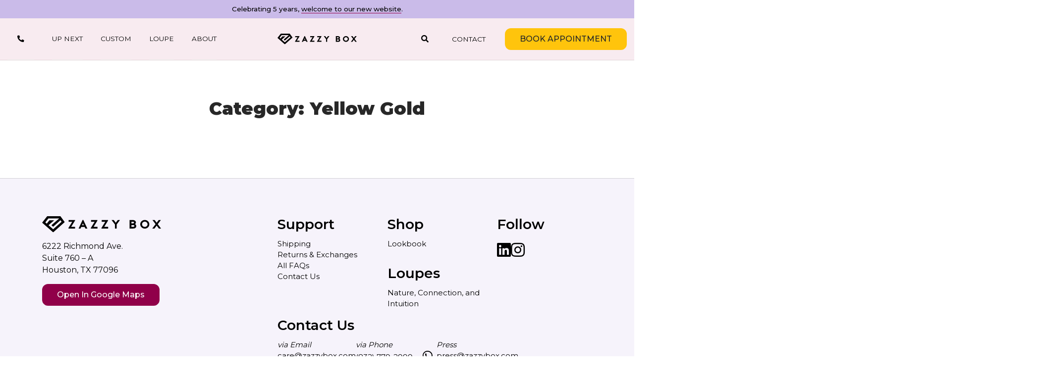

--- FILE ---
content_type: text/html; charset=UTF-8
request_url: https://www.zazzybox.com/category/custom-products/yellow-gold/
body_size: 9427
content:
<!doctype html>
<html lang="en-US">

<head>
    <meta charset="UTF-8">
    <meta name="viewport" content="width=device-width, initial-scale=1">

    <!-- Google Font -->
    <link rel="preconnect" href="https://fonts.gstatic.com" />
    <link href="https://fonts.googleapis.com/css2?family=Montserrat:wght@300;400;500;600;700;900&display=swap"
        rel="stylesheet" />
    <link rel="stylesheet" href="https://cdnjs.cloudflare.com/ajax/libs/font-awesome/5.15.3/css/all.min.css"
        integrity="sha512-iBBXm8fW90+nuLcSKlbmrPcLa0OT92xO1BIsZ+ywDWZCvqsWgccV3gFoRBv0z+8dLJgyAHIhR35VZc2oM/gI1w=="
        crossorigin="anonymous" referrerpolicy="no-referrer" />

    <link rel="profile" href="https://gmpg.org/xfn/11">
    <title>Yellow Gold | Zazzy Box</title>
<meta name='robots' content='max-image-preview:large' />
<link rel='dns-prefetch' href='//hb.wpmucdn.com' />
<link rel="alternate" type="application/rss+xml" title="Zazzy Box &raquo; Feed" href="https://www.zazzybox.com/feed/" />
<link rel="alternate" type="application/rss+xml" title="Zazzy Box &raquo; Comments Feed" href="https://www.zazzybox.com/comments/feed/" />
<link rel="alternate" type="application/rss+xml" title="Zazzy Box &raquo; Yellow Gold Category Feed" href="https://www.zazzybox.com/category/custom-products/yellow-gold/feed/" />
<style id='wp-img-auto-sizes-contain-inline-css'>
img:is([sizes=auto i],[sizes^="auto," i]){contain-intrinsic-size:3000px 1500px}
/*# sourceURL=wp-img-auto-sizes-contain-inline-css */
</style>
<link rel='stylesheet' id='wphb-critical-css-css' href='https://www.zazzybox.com/wp-content/uploads/hummingbird-assets/a7a546ca39fbdc39df2bcd6524c3b60c.css' media='all' />
<style id='wp-block-library-inline-css'>
:root{--wp-block-synced-color:#7a00df;--wp-block-synced-color--rgb:122,0,223;--wp-bound-block-color:var(--wp-block-synced-color);--wp-editor-canvas-background:#ddd;--wp-admin-theme-color:#007cba;--wp-admin-theme-color--rgb:0,124,186;--wp-admin-theme-color-darker-10:#006ba1;--wp-admin-theme-color-darker-10--rgb:0,107,160.5;--wp-admin-theme-color-darker-20:#005a87;--wp-admin-theme-color-darker-20--rgb:0,90,135;--wp-admin-border-width-focus:2px}@media (min-resolution:192dpi){:root{--wp-admin-border-width-focus:1.5px}}.wp-element-button{cursor:pointer}:root .has-very-light-gray-background-color{background-color:#eee}:root .has-very-dark-gray-background-color{background-color:#313131}:root .has-very-light-gray-color{color:#eee}:root .has-very-dark-gray-color{color:#313131}:root .has-vivid-green-cyan-to-vivid-cyan-blue-gradient-background{background:linear-gradient(135deg,#00d084,#0693e3)}:root .has-purple-crush-gradient-background{background:linear-gradient(135deg,#34e2e4,#4721fb 50%,#ab1dfe)}:root .has-hazy-dawn-gradient-background{background:linear-gradient(135deg,#faaca8,#dad0ec)}:root .has-subdued-olive-gradient-background{background:linear-gradient(135deg,#fafae1,#67a671)}:root .has-atomic-cream-gradient-background{background:linear-gradient(135deg,#fdd79a,#004a59)}:root .has-nightshade-gradient-background{background:linear-gradient(135deg,#330968,#31cdcf)}:root .has-midnight-gradient-background{background:linear-gradient(135deg,#020381,#2874fc)}:root{--wp--preset--font-size--normal:16px;--wp--preset--font-size--huge:42px}.has-regular-font-size{font-size:1em}.has-larger-font-size{font-size:2.625em}.has-normal-font-size{font-size:var(--wp--preset--font-size--normal)}.has-huge-font-size{font-size:var(--wp--preset--font-size--huge)}.has-text-align-center{text-align:center}.has-text-align-left{text-align:left}.has-text-align-right{text-align:right}.has-fit-text{white-space:nowrap!important}#end-resizable-editor-section{display:none}.aligncenter{clear:both}.items-justified-left{justify-content:flex-start}.items-justified-center{justify-content:center}.items-justified-right{justify-content:flex-end}.items-justified-space-between{justify-content:space-between}.screen-reader-text{border:0;clip-path:inset(50%);height:1px;margin:-1px;overflow:hidden;padding:0;position:absolute;width:1px;word-wrap:normal!important}.screen-reader-text:focus{background-color:#ddd;clip-path:none;color:#444;display:block;font-size:1em;height:auto;left:5px;line-height:normal;padding:15px 23px 14px;text-decoration:none;top:5px;width:auto;z-index:100000}html :where(.has-border-color){border-style:solid}html :where([style*=border-top-color]){border-top-style:solid}html :where([style*=border-right-color]){border-right-style:solid}html :where([style*=border-bottom-color]){border-bottom-style:solid}html :where([style*=border-left-color]){border-left-style:solid}html :where([style*=border-width]){border-style:solid}html :where([style*=border-top-width]){border-top-style:solid}html :where([style*=border-right-width]){border-right-style:solid}html :where([style*=border-bottom-width]){border-bottom-style:solid}html :where([style*=border-left-width]){border-left-style:solid}html :where(img[class*=wp-image-]){height:auto;max-width:100%}:where(figure){margin:0 0 1em}html :where(.is-position-sticky){--wp-admin--admin-bar--position-offset:var(--wp-admin--admin-bar--height,0px)}@media screen and (max-width:600px){html :where(.is-position-sticky){--wp-admin--admin-bar--position-offset:0px}}

/*# sourceURL=wp-block-library-inline-css */
</style><style id='global-styles-inline-css'>
:root{--wp--preset--aspect-ratio--square: 1;--wp--preset--aspect-ratio--4-3: 4/3;--wp--preset--aspect-ratio--3-4: 3/4;--wp--preset--aspect-ratio--3-2: 3/2;--wp--preset--aspect-ratio--2-3: 2/3;--wp--preset--aspect-ratio--16-9: 16/9;--wp--preset--aspect-ratio--9-16: 9/16;--wp--preset--color--black: #000000;--wp--preset--color--cyan-bluish-gray: #abb8c3;--wp--preset--color--white: #ffffff;--wp--preset--color--pale-pink: #f78da7;--wp--preset--color--vivid-red: #cf2e2e;--wp--preset--color--luminous-vivid-orange: #ff6900;--wp--preset--color--luminous-vivid-amber: #fcb900;--wp--preset--color--light-green-cyan: #7bdcb5;--wp--preset--color--vivid-green-cyan: #00d084;--wp--preset--color--pale-cyan-blue: #8ed1fc;--wp--preset--color--vivid-cyan-blue: #0693e3;--wp--preset--color--vivid-purple: #9b51e0;--wp--preset--gradient--vivid-cyan-blue-to-vivid-purple: linear-gradient(135deg,rgb(6,147,227) 0%,rgb(155,81,224) 100%);--wp--preset--gradient--light-green-cyan-to-vivid-green-cyan: linear-gradient(135deg,rgb(122,220,180) 0%,rgb(0,208,130) 100%);--wp--preset--gradient--luminous-vivid-amber-to-luminous-vivid-orange: linear-gradient(135deg,rgb(252,185,0) 0%,rgb(255,105,0) 100%);--wp--preset--gradient--luminous-vivid-orange-to-vivid-red: linear-gradient(135deg,rgb(255,105,0) 0%,rgb(207,46,46) 100%);--wp--preset--gradient--very-light-gray-to-cyan-bluish-gray: linear-gradient(135deg,rgb(238,238,238) 0%,rgb(169,184,195) 100%);--wp--preset--gradient--cool-to-warm-spectrum: linear-gradient(135deg,rgb(74,234,220) 0%,rgb(151,120,209) 20%,rgb(207,42,186) 40%,rgb(238,44,130) 60%,rgb(251,105,98) 80%,rgb(254,248,76) 100%);--wp--preset--gradient--blush-light-purple: linear-gradient(135deg,rgb(255,206,236) 0%,rgb(152,150,240) 100%);--wp--preset--gradient--blush-bordeaux: linear-gradient(135deg,rgb(254,205,165) 0%,rgb(254,45,45) 50%,rgb(107,0,62) 100%);--wp--preset--gradient--luminous-dusk: linear-gradient(135deg,rgb(255,203,112) 0%,rgb(199,81,192) 50%,rgb(65,88,208) 100%);--wp--preset--gradient--pale-ocean: linear-gradient(135deg,rgb(255,245,203) 0%,rgb(182,227,212) 50%,rgb(51,167,181) 100%);--wp--preset--gradient--electric-grass: linear-gradient(135deg,rgb(202,248,128) 0%,rgb(113,206,126) 100%);--wp--preset--gradient--midnight: linear-gradient(135deg,rgb(2,3,129) 0%,rgb(40,116,252) 100%);--wp--preset--font-size--small: 13px;--wp--preset--font-size--medium: 20px;--wp--preset--font-size--large: 36px;--wp--preset--font-size--x-large: 42px;--wp--preset--spacing--20: 0.44rem;--wp--preset--spacing--30: 0.67rem;--wp--preset--spacing--40: 1rem;--wp--preset--spacing--50: 1.5rem;--wp--preset--spacing--60: 2.25rem;--wp--preset--spacing--70: 3.38rem;--wp--preset--spacing--80: 5.06rem;--wp--preset--shadow--natural: 6px 6px 9px rgba(0, 0, 0, 0.2);--wp--preset--shadow--deep: 12px 12px 50px rgba(0, 0, 0, 0.4);--wp--preset--shadow--sharp: 6px 6px 0px rgba(0, 0, 0, 0.2);--wp--preset--shadow--outlined: 6px 6px 0px -3px rgb(255, 255, 255), 6px 6px rgb(0, 0, 0);--wp--preset--shadow--crisp: 6px 6px 0px rgb(0, 0, 0);}:where(.is-layout-flex){gap: 0.5em;}:where(.is-layout-grid){gap: 0.5em;}body .is-layout-flex{display: flex;}.is-layout-flex{flex-wrap: wrap;align-items: center;}.is-layout-flex > :is(*, div){margin: 0;}body .is-layout-grid{display: grid;}.is-layout-grid > :is(*, div){margin: 0;}:where(.wp-block-columns.is-layout-flex){gap: 2em;}:where(.wp-block-columns.is-layout-grid){gap: 2em;}:where(.wp-block-post-template.is-layout-flex){gap: 1.25em;}:where(.wp-block-post-template.is-layout-grid){gap: 1.25em;}.has-black-color{color: var(--wp--preset--color--black) !important;}.has-cyan-bluish-gray-color{color: var(--wp--preset--color--cyan-bluish-gray) !important;}.has-white-color{color: var(--wp--preset--color--white) !important;}.has-pale-pink-color{color: var(--wp--preset--color--pale-pink) !important;}.has-vivid-red-color{color: var(--wp--preset--color--vivid-red) !important;}.has-luminous-vivid-orange-color{color: var(--wp--preset--color--luminous-vivid-orange) !important;}.has-luminous-vivid-amber-color{color: var(--wp--preset--color--luminous-vivid-amber) !important;}.has-light-green-cyan-color{color: var(--wp--preset--color--light-green-cyan) !important;}.has-vivid-green-cyan-color{color: var(--wp--preset--color--vivid-green-cyan) !important;}.has-pale-cyan-blue-color{color: var(--wp--preset--color--pale-cyan-blue) !important;}.has-vivid-cyan-blue-color{color: var(--wp--preset--color--vivid-cyan-blue) !important;}.has-vivid-purple-color{color: var(--wp--preset--color--vivid-purple) !important;}.has-black-background-color{background-color: var(--wp--preset--color--black) !important;}.has-cyan-bluish-gray-background-color{background-color: var(--wp--preset--color--cyan-bluish-gray) !important;}.has-white-background-color{background-color: var(--wp--preset--color--white) !important;}.has-pale-pink-background-color{background-color: var(--wp--preset--color--pale-pink) !important;}.has-vivid-red-background-color{background-color: var(--wp--preset--color--vivid-red) !important;}.has-luminous-vivid-orange-background-color{background-color: var(--wp--preset--color--luminous-vivid-orange) !important;}.has-luminous-vivid-amber-background-color{background-color: var(--wp--preset--color--luminous-vivid-amber) !important;}.has-light-green-cyan-background-color{background-color: var(--wp--preset--color--light-green-cyan) !important;}.has-vivid-green-cyan-background-color{background-color: var(--wp--preset--color--vivid-green-cyan) !important;}.has-pale-cyan-blue-background-color{background-color: var(--wp--preset--color--pale-cyan-blue) !important;}.has-vivid-cyan-blue-background-color{background-color: var(--wp--preset--color--vivid-cyan-blue) !important;}.has-vivid-purple-background-color{background-color: var(--wp--preset--color--vivid-purple) !important;}.has-black-border-color{border-color: var(--wp--preset--color--black) !important;}.has-cyan-bluish-gray-border-color{border-color: var(--wp--preset--color--cyan-bluish-gray) !important;}.has-white-border-color{border-color: var(--wp--preset--color--white) !important;}.has-pale-pink-border-color{border-color: var(--wp--preset--color--pale-pink) !important;}.has-vivid-red-border-color{border-color: var(--wp--preset--color--vivid-red) !important;}.has-luminous-vivid-orange-border-color{border-color: var(--wp--preset--color--luminous-vivid-orange) !important;}.has-luminous-vivid-amber-border-color{border-color: var(--wp--preset--color--luminous-vivid-amber) !important;}.has-light-green-cyan-border-color{border-color: var(--wp--preset--color--light-green-cyan) !important;}.has-vivid-green-cyan-border-color{border-color: var(--wp--preset--color--vivid-green-cyan) !important;}.has-pale-cyan-blue-border-color{border-color: var(--wp--preset--color--pale-cyan-blue) !important;}.has-vivid-cyan-blue-border-color{border-color: var(--wp--preset--color--vivid-cyan-blue) !important;}.has-vivid-purple-border-color{border-color: var(--wp--preset--color--vivid-purple) !important;}.has-vivid-cyan-blue-to-vivid-purple-gradient-background{background: var(--wp--preset--gradient--vivid-cyan-blue-to-vivid-purple) !important;}.has-light-green-cyan-to-vivid-green-cyan-gradient-background{background: var(--wp--preset--gradient--light-green-cyan-to-vivid-green-cyan) !important;}.has-luminous-vivid-amber-to-luminous-vivid-orange-gradient-background{background: var(--wp--preset--gradient--luminous-vivid-amber-to-luminous-vivid-orange) !important;}.has-luminous-vivid-orange-to-vivid-red-gradient-background{background: var(--wp--preset--gradient--luminous-vivid-orange-to-vivid-red) !important;}.has-very-light-gray-to-cyan-bluish-gray-gradient-background{background: var(--wp--preset--gradient--very-light-gray-to-cyan-bluish-gray) !important;}.has-cool-to-warm-spectrum-gradient-background{background: var(--wp--preset--gradient--cool-to-warm-spectrum) !important;}.has-blush-light-purple-gradient-background{background: var(--wp--preset--gradient--blush-light-purple) !important;}.has-blush-bordeaux-gradient-background{background: var(--wp--preset--gradient--blush-bordeaux) !important;}.has-luminous-dusk-gradient-background{background: var(--wp--preset--gradient--luminous-dusk) !important;}.has-pale-ocean-gradient-background{background: var(--wp--preset--gradient--pale-ocean) !important;}.has-electric-grass-gradient-background{background: var(--wp--preset--gradient--electric-grass) !important;}.has-midnight-gradient-background{background: var(--wp--preset--gradient--midnight) !important;}.has-small-font-size{font-size: var(--wp--preset--font-size--small) !important;}.has-medium-font-size{font-size: var(--wp--preset--font-size--medium) !important;}.has-large-font-size{font-size: var(--wp--preset--font-size--large) !important;}.has-x-large-font-size{font-size: var(--wp--preset--font-size--x-large) !important;}
/*# sourceURL=global-styles-inline-css */
</style>

<style id='classic-theme-styles-inline-css'>
/*! This file is auto-generated */
.wp-block-button__link{color:#fff;background-color:#32373c;border-radius:9999px;box-shadow:none;text-decoration:none;padding:calc(.667em + 2px) calc(1.333em + 2px);font-size:1.125em}.wp-block-file__button{background:#32373c;color:#fff;text-decoration:none}
/*# sourceURL=/wp-includes/css/classic-themes.min.css */
</style>
<link rel='stylesheet' id='contact-form-7-css' href='https://www.zazzybox.com/wp-content/uploads/hummingbird-assets/55fb375d8c218d1e04a8186114406e15.css' media='all' />
<link rel='stylesheet' id='zazzy-box-style-css' href='https://www.zazzybox.com/wp-content/uploads/hummingbird-assets/24d9854e54a08595cde9555898a7cbf7.css' media='all' />
<link rel="https://api.w.org/" href="https://www.zazzybox.com/wp-json/" /><link rel="alternate" title="JSON" type="application/json" href="https://www.zazzybox.com/wp-json/wp/v2/categories/22" /><link rel="EditURI" type="application/rsd+xml" title="RSD" href="https://www.zazzybox.com/xmlrpc.php?rsd" />
<meta name="generator" content="WordPress 6.9" />
<!-- SEO meta tags powered by SmartCrawl https://wpmudev.com/project/smartcrawl-wordpress-seo/ -->
<link rel="canonical" href="https://www.zazzybox.com/category/custom-products/yellow-gold/" />
<script type="application/ld+json">{"@context":"https:\/\/schema.org","@graph":[{"@type":"Organization","@id":"https:\/\/www.zazzybox.com\/#schema-publishing-organization","url":"https:\/\/www.zazzybox.com","name":"Zazzy Box"},{"@type":"WebSite","@id":"https:\/\/www.zazzybox.com\/#schema-website","url":"https:\/\/www.zazzybox.com","name":"Zazzy Box","encoding":"UTF-8","potentialAction":{"@type":"SearchAction","target":"https:\/\/www.zazzybox.com\/search\/{search_term_string}\/","query-input":"required name=search_term_string"}},{"@type":"CollectionPage","@id":"https:\/\/www.zazzybox.com\/category\/custom-products\/yellow-gold\/#schema-webpage","isPartOf":{"@id":"https:\/\/www.zazzybox.com\/#schema-website"},"publisher":{"@id":"https:\/\/www.zazzybox.com\/#schema-publishing-organization"},"url":"https:\/\/www.zazzybox.com\/category\/custom-products\/yellow-gold\/"},{"@type":"BreadcrumbList","@id":"https:\/\/www.zazzybox.com\/category\/custom-products\/yellow-gold?category_name=custom-products\/yellow-gold\/#breadcrumb","itemListElement":[{"@type":"ListItem","position":1,"name":"Home","item":"https:\/\/www.zazzybox.com"},{"@type":"ListItem","position":2,"name":"Custom Products","item":"https:\/\/www.zazzybox.com\/category\/custom-products\/"},{"@type":"ListItem","position":3,"name":"Archive for Yellow Gold"}]}]}</script>
<meta property="og:type" content="object" />
<meta property="og:url" content="https://www.zazzybox.com/category/custom-products/yellow-gold/" />
<meta property="og:title" content="Yellow Gold | Zazzy Box" />
<meta name="twitter:card" content="summary" />
<meta name="twitter:title" content="Yellow Gold | Zazzy Box" />
<!-- /SEO -->
		<script>
			document.documentElement.className = document.documentElement.className.replace( 'no-js', 'js' );
		</script>
				<style>
			.no-js img.lazyload { display: none; }
			figure.wp-block-image img.lazyloading { min-width: 150px; }
							.lazyload, .lazyloading { opacity: 0; }
				.lazyloaded {
					opacity: 1;
					transition: opacity 400ms;
					transition-delay: 0ms;
				}
					</style>
							<!-- Google Analytics tracking code output by Beehive Analytics Pro -->
						<script async src="https://www.googletagmanager.com/gtag/js?id=G-5NFCPHW0R6&l=beehiveDataLayer"></script>
		<script>
						window.beehiveDataLayer = window.beehiveDataLayer || [];
			function beehive_ga() {beehiveDataLayer.push(arguments);}
			beehive_ga('js', new Date())
						beehive_ga('config', 'G-5NFCPHW0R6', {
				'anonymize_ip': false,
				'allow_google_signals': false,
			})
					</script>
		<style>.recentcomments a{display:inline !important;padding:0 !important;margin:0 !important;}</style>    <style>
    .calendly-badge-widget {
        left: 50% !important;
        margin-left: -100px !important;
    }
    </style>
</head>

<body class="archive category category-yellow-gold category-22 wp-theme-zazzy-box hfeed">
        <div class="notifbar text-center text-black" >
        <div class="container">
            <div class="row">
                                <div class="col">
                    <p>Celebrating 5 years, <a href="https://www.zazzybox.com/welcome">welcome to our new website</a>.</p>
                </div>
                            </div>
        </div>
    </div>
        <header class="header">

        <a href="https://www.zazzybox.com" class="header__logo">
            <img  alt="logo" data-src="https://www.zazzybox.com/wp-content/themes/zazzy-box/images/logo.svg" class="lazyload" src="[data-uri]" /><noscript><img src="https://www.zazzybox.com/wp-content/themes/zazzy-box/images/logo.svg" alt="logo" /></noscript>
        </a>
        <div class="container-fluid">
            <div class="row">
                <nav class="col-6 header__left">
                    <a href="#menutoggle" class="header__menutoggle d-inline-flex d-lg-none">
                        <img  alt="menu" data-src="https://www.zazzybox.com/wp-content/themes/zazzy-box/images/menu.svg" class="lazyload" src="[data-uri]" /><noscript><img src="https://www.zazzybox.com/wp-content/themes/zazzy-box/images/menu.svg" alt="menu" /></noscript>
                        <span class="sr-only">Close</span>
                    </a>
                    <a href="#menutoggle" class="header__menuclose d-lg-none">
                        <i class="fas fa-times"></i>
                        <span class="sr-only">Close</span>
                    </a>
                    <ul id="menu-main-menu" class="header__menu d-lg-flex"><li id="menu-item-2614" class="menu-item menu-item-type-custom menu-item-object-custom menu-item-2614"><a href="tel:+18327792999"><i class="fas fa-phone-alt" style="padding-left: 20px; padding-right: 20px;"></i></a></li>
<li id="menu-item-2919" class="menu-item menu-item-type-post_type menu-item-object-page menu-item-2919"><a href="https://www.zazzybox.com/up-next/">Up Next</a></li>
<li id="menu-item-429" class="menu-item menu-item-type-custom menu-item-object-custom menu-item-429"><a href="https://www.zazzybox.com/custom">Custom</a></li>
<li id="menu-item-430" class="menu-item menu-item-type-custom menu-item-object-custom menu-item-430"><a href="https://www.zazzybox.com/loupe">Loupe</a><div class="header__menuinn"><div class="col-6">
<h3>The Latest From The Blog</h3>
<p>Or loupes, as we call them. Glance at what its like working with us and get a sneak peak at upcoming product lines from our vaults.</p>
<ul>
<li><a href="https://www.zazzybox.com/nature-connection-and-intuition/">Nature, Connection, and Intuition “Sparking life” through fine jewelry with Rani Ramchandani</a></li>
</ul>
</div>
</div></li>
<li id="menu-item-431" class="menu-item menu-item-type-custom menu-item-object-custom menu-item-431"><a href="https://www.zazzybox.com/about">About</a><div class="header__menuinn"><ul>
<li><a href="https://www.zazzybox.com/about">Our Story </a></li>
<li><a href="https://www.zazzybox.com/testimonials">Reviews</a></li>
<li><a href="https://www.zazzybox.com/team">Our Team </a></li>
</ul>
</div></li>
</ul>                </nav>

                                <div class="col-6 header__right">
                    <ul class="header__menumisc d-flex">
                                                <li>
                            <a href="#searchtoggle">
                                <i class="fas fa-search"></i>
                                <span class="sr-only d-md-inline-block d-none">Search</span>
                            </a>
                        </li>
                        <li>
                            <a href="https://www.zazzybox.com/contact">
                                <span class="d-none d-lg-inline-block">Contact</span>
                            </a>
                        </li>
                        <li>
                            <a href="https://calendly.com/zazzybox" target="_blank">
                                <span class="btn btn-primary d-none d-lg-inline-block d-md-none d-sm-none">Book
                                    Appointment</span>
                            </a>
                        </li>
                                                                    </ul>
                </div>
                            </div>
        </div>
                <div class="header__search">
            <div class="container header__searchinn">
                <div class="row justify-content-center">
                    <div class="col-lg-10 col-xl-8 col-md-8 header__searchbox">
                        <a href="#searchtoggle" class="header__searchclose">
                            <span class="sr-only">Close</span>
                            <i class="fas fa-times"></i>
                        </a>
                        <form role="search" method="get" id="searchform" class="searchform" action="https://www.zazzybox.com/">
    <div class="header__searchform">
      <input type="text" placeholder="Find what you're looking for" class="form-control"
          name="s" />
      <input type="hidden" name="post_type" value="page" />
      <button type="submit">
          <span class="sr-only">Close</span>
          <i class="fas fa-search"></i>
      </button>
    </div>
    <div class="d-flex flex-wrap searchform__types align-items-center">
      <h6 class="text-secondary m-0"><strong>Search In: </strong></h6>
      <div class="custom-control custom-radio">
        <input type="radio" id="searchProducts_3791992210" name="post_type" value="custom_product" class="custom-control-input" checked>
        <label class="custom-control-label" for="searchProducts_3791992210">Products</label>
      </div>
      <div class="custom-control custom-radio">
        <input type="radio" id="searchFaqs2629141422" name="post_type" value="faq" class="custom-control-input" >
        <label class="custom-control-label" for="searchFaqs2629141422">FAQs</label>
      </div>
      <div class="custom-control custom-radio">
        <input type="radio" id="searchBlogs3955864850" name="post_type" value="post" class="custom-control-input" >
        <label class="custom-control-label" for="searchBlogs3955864850">Blogs</label>
      </div>
    </div>
  </form>                    </div>
                                    </div>
            </div>
        </div>
            </header>
    <div class="menubg"></div>
    
<section class="blogsec contsec py-4">
    <div class="container">
        <div class="row pb-3">
            <div class="col-12 text-center">
                <h1>Category: <span>Yellow Gold</span></h1>            </div>
        </div>
            </div>
</section>

<footer
    class="web__footer pt-4 pb-3 text-left bg-rose-pink-light-trans text-black">
    <div class="container">
        <div class="row justify-content-center justify-content-md-between">
            <div class="col-md-4 web__footer__brand">
                <img 
                    alt="Zazzy Box" data-src="https://www.zazzybox.com/wp-content/themes/zazzy-box/images/logo.svg" class="lazyload" src="[data-uri]"><noscript><img src="https://www.zazzybox.com/wp-content/themes/zazzy-box/images/logo.svg"
                    alt="Zazzy Box"></noscript>
                <div class="footer-store-meta">
<div class="footer-hq-address">
<p>6222 Richmond Ave.<br />
Suite 760 – A<br />
Houston, TX 77096</p>
<p><a class="btn btn-secondary" href="https://goo.gl/maps/YKn69HUnGFqaWevz7" target="_blank" rel="noopener">Open In Google Maps</a></p>
</div>
</div>
            </div>
            <div class="col-md-8 col-lg-7">
                <div class="row justify-content-md-end">
                    <div class="col-6 col-sm-4 order-1 order-sm-1 web__footer__menu pt-3 pt-md-0">
                        <h3>Support</h3>
<ul>
<li><a href="https://www.zazzybox.com/faq#shipping">Shipping</a></li>
<li><a href="https://www.zazzybox.com/faq#returns">Returns &amp; Exchanges</a></li>
<li><a href="https://www.zazzybox.com/faq">All FAQs</a></li>
<li><a href="https://www.zazzybox.com/contact">Contact Us</a></li>
</ul>
                    </div>
                    <div class="col-6 col-sm-4 order-1 order-sm-1 web__footer__menu pt-3 pt-md-0">
                        <h3>Shop</h3>
<ul class="mb-3">
<li><a href="https://www.zazzybox.com/custom">Lookbook</a></li>
</ul>
<h3>Loupes</h3>
<ul>
<li><a href="https://www.zazzybox.com/nature-connection-and-intuition/">Nature, Connection, and Intuition</a></li>
</ul>
                    </div>
                    <div class="col-12 col-sm-4 order-3 order-sm-1  web__footer__menu pt-3 pt-md-0">
                        <h3>Follow</h3><ul class="mb-0 web__footer__social justify-content-start">                        <li>
                            <a href="https://www.linkedin.com/company/zazzyboxfinejewelr">
                                <span class="sr-only">
                                    LinkedIn                                </span>
                                <i class="fab fa-linkedin"></i>                            </a>
                        </li>
                                                <li>
                            <a href="https://instagram.com/zazzybox">
                                <span class="sr-only">
                                    instagram                                </span>
                                <i class="fab fa-instagram"></i>                            </a>
                        </li>
                        </ul>                    </div>
                    <div class="col-12 order-2 order-sm-2 web__footer__menu full pt-3 pt-md-2 mt-md-2">
                        <h3>Contact Us</h3>
<ul>
<li><em>via Email</em><br />
<a href="mailto:care@zazzybox.com" target="_blank" rel="noopener">care@zazzybox.com</a></li>
<li><em>via Phone<br />
</em><a href="tel:+18327792999">(832) 779-2999</a> <i class="fab fa-whatsapp" style="font-size: 1.4rem; margin-left: 1rem;"></i></li>
<li><em>Press</em><br />
<a href="mailto:press@zazzybox.com" target="_blank" rel="noopener">press@zazzybox.com</a></li>
</ul>
                    </div>
                </div>
            </div>
        </div>
        <hr class="bg-black">
        <div class="row">
            <div class="col-12 text-center">
                <ul class="list-inline mb-0">
                    <li class="list-inline-item">
                        <a href="https://www.zazzybox.com/disclaimer">Disclaimer</a>
                    </li>
                    <li class="list-inline-item">
                        <a href="https://www.zazzybox.com/privacy">Privacy</a>
                    </li>
                    <li class="list-inline-item">
                        <a href="https://www.zazzybox.com/terms">Terms</a>
                    </li>
                    <li class="list-inline-item">
                        <a href="https://www.zazzybox.com/terms">Terms</a>
                    </li>
                    <li class="list-inline-item">
                        <a href="https://www.zazzybox.com/reviews">
                            Reviews <i class="fas fa-star"></i>
                        </a>
                    </li>
                </ul>
                <p class="m-0">
                    With &#9829; from Houston, TX.
                    <br>
                    &copy; 2026 Zazzy Box                </p>
            </div>
        </div>
    </div>
</footer>


<!-- Modal -->
<div class="modal fade" id="teamModal" tabindex="-1" aria-labelledby="teamModalLabel" aria-hidden="true">
    <div class="modal-dialog modal-lg modal-dialog-centered">
        <div class="modal-content contsec page__cont">
            <button type="button" class="modal__close" data-dismiss="modal" aria-label="Close"><i
                    class="fa fa-times"></i></button>
            <div id="teammodal__cont" class="modal-body px-3 teamsec row justify-content-center">
            </div>
        </div>
    </div>
</div>
<div class="modal fade" id="detailedModal" tabindex="-1" aria-labelledby="detailedModalLabel" aria-hidden="true">
    <div class="modal-dialog modal-lg modal-dialog-centered">
        <div class="modal-content contsec page__cont">
            <button type="button" class="modal__close" data-dismiss="modal" aria-label="Close"><i
                    class="fa fa-times"></i></button>
            <div id="repeatblocks__cont" class="modal-body p-4 teamsec row justify-content-center">
            </div>
        </div>
    </div>
</div>
<div class="modal fade" id="galleryModal" tabindex="-1" aria-labelledby="galleryModalLabel" aria-hidden="true">
    <div class="modal-dialog modal-lg modal-dialog-centered">
        <div class="modal-content"></div>
    </div>
</div>

<!-- PRODUCT MODAL -->
<div class="modal fade" id="cartModal" tabindex="-1" aria-labelledby="cartModalLabel" aria-hidden="true">
    <div class="modal-dialog modal-dialog-centered modal-md">
        <div class="modal-content">
            <div class="modal-header align-items-center">
                <h5 class="modal-title" id="cartModalLabel">
                    <strong>Request To Buy</strong>
                </h5>
                <button type="button" class="close h2" data-dismiss="modal" aria-label="Close">
                    <span aria-hidden="true">&times;</span>
                </button>
            </div>
            
<div class="wpcf7 no-js" id="wpcf7-f2974-o1" lang="en-US" dir="ltr">
<div class="screen-reader-response"><p role="status" aria-live="polite" aria-atomic="true"></p> <ul></ul></div>
<form action="/category/custom-products/yellow-gold/#wpcf7-f2974-o1" method="post" class="wpcf7-form init" aria-label="Contact form" novalidate="novalidate" data-status="init">
<div style="display: none;">
<input type="hidden" name="_wpcf7" value="2974" />
<input type="hidden" name="_wpcf7_version" value="5.7.7" />
<input type="hidden" name="_wpcf7_locale" value="en_US" />
<input type="hidden" name="_wpcf7_unit_tag" value="wpcf7-f2974-o1" />
<input type="hidden" name="_wpcf7_container_post" value="0" />
<input type="hidden" name="_wpcf7_posted_data_hash" value="" />
</div>
<div class="modal-body">
    <div class="product__blockquote d-none">diamonds.
    </div>
    <div class="pt-2">
        <div class="form-group">
            <label>Full Name</label>
            <span class="wpcf7-form-control-wrap" data-name="customer-name"><input size="40" class="wpcf7-form-control wpcf7-text wpcf7-validates-as-required form-control" aria-required="true" aria-invalid="false" placeholder="Full Name" value="" type="text" name="customer-name" /></span>
        </div>
        <div class="form-group">
            <label>Contact Number</label>
            <span class="wpcf7-form-control-wrap" data-name="contact-number"><input size="40" class="wpcf7-form-control wpcf7-text wpcf7-tel wpcf7-validates-as-required wpcf7-validates-as-tel form-control" aria-required="true" aria-invalid="false" placeholder="(888) 888-8888" value="" type="tel" name="contact-number" /></span>
        </div>
        <div class="form-group">
            <label>Email address</label>
            <span class="wpcf7-form-control-wrap" data-name="email-address"><input size="40" class="wpcf7-form-control wpcf7-text wpcf7-email wpcf7-validates-as-required wpcf7-validates-as-email form-control" aria-required="true" aria-invalid="false" placeholder="name@example.com" value="" type="email" name="email-address" /></span>
        </div>
        <div class="form-group">
            <label>Address</label>
            <span class="wpcf7-form-control-wrap" data-name="customer-address"><input size="40" class="wpcf7-form-control wpcf7-text wpcf7-validates-as-required form-control" aria-required="true" aria-invalid="false" placeholder="Address goes here" value="" type="text" name="customer-address" /></span>
        </div>
        <div class="form-group">
            <label>Your Message</label>
            <span class="wpcf7-form-control-wrap" data-name="message-details"><textarea cols="40" rows="10" class="wpcf7-form-control wpcf7-textarea wpcf7-validates-as-required form-control" aria-required="true" aria-invalid="false" name="message-details"></textarea></span>
        </div>
    </div>
</div>
<span class="wpcf7-form-control-wrap" data-name="product-size"><input size="40" class="wpcf7-form-control wpcf7-text d-none" id="productSize" aria-invalid="false" value="" type="text" name="product-size" /></span><span class="wpcf7-form-control-wrap" data-name="product-color"><input size="40" class="wpcf7-form-control wpcf7-text d-none" id="productColor" aria-invalid="false" value="" type="text" name="product-color" /></span><span class="wpcf7-form-control-wrap" data-name="product-engraving"><input size="40" class="wpcf7-form-control wpcf7-text d-none" id="productEngraving" aria-invalid="false" value="" type="text" name="product-engraving" /></span><span class="wpcf7-form-control-wrap" data-name="product-title"><input size="40" class="wpcf7-form-control wpcf7-text d-none" id="productTitle" aria-invalid="false" value="" type="text" name="product-title" /></span><span class="wpcf7-form-control-wrap" data-name="product-price"><input size="40" class="wpcf7-form-control wpcf7-text d-none" id="productPrice" aria-invalid="false" value="" type="text" name="product-price" /></span><span class="wpcf7-form-control-wrap" data-name="product-url"><input size="40" class="wpcf7-form-control wpcf7-text d-none" id="productURL" aria-invalid="false" value="" type="text" name="product-url" /></span>
<div class="modal-footer">
    <input class="wpcf7-form-control has-spinner wpcf7-submit btn btn-sm btn-secondary" id="form-submit" type="submit" value="Submit" />
    <button type="button" class="btn btn-sm btn-outline-black" data-dismiss="modal">Close</button>
</div><div class="wpcf7-response-output" aria-hidden="true"></div>
</form>
</div>
        </div>
    </div>
</div>
<div class="modal fade" id="infoModal" tabindex="-1" aria-labelledby="infoModalLabel" aria-hidden="true">
    <div class="modal-dialog modal-dialog-centered modal-lg">
        <div class="modal-content">
            <div class="modal-body">
                <button type="button" class="close h2" data-dismiss="modal" aria-label="Close">
                    <span aria-hidden="true">&times;</span>
                </button>
                <div class="d-flex mb-3 modal__tab__head flex-wrap">
                                        <button type="button" data-tab="modalTab__0"
                        class="btn btn-sm btn-secondary">
                        Shipping                    </button>
                                        <button type="button" data-tab="modalTab__1"
                        class="btn btn-sm ">
                        Returns                    </button>
                                        <button type="button" data-tab="modalTab__2"
                        class="btn btn-sm ">
                        Warranty                    </button>
                                    </div>
                                <div id="modalTab__0"
                    class="modal__tab__body ">
                    <p>The shipping fee is charged based on the subtotal before taxes, discounts and non-refundable.</p>
                </div>
                                <div id="modalTab__1"
                    class="modal__tab__body d-none">
                    <p>We offer free 30-day returns for all customers in the US, Canada, UK, Australia, and Germany. Shipping fees are non-refundable. Please note that a return shipping fee of $20 is charged for returns shipped from the EU and $30 for all other countries. These return shipping fees are deducted from the refund amount. The return window starts from the day the shipment is delivered/picked up.To qualify for a return:</p>
<ul>
<li>Items must be in their original condition without signs of wear or damage</li>
<li>Items returned by mail must be in all original packaging (tags, box, and pouch included)</li>
</ul>
<p><strong>All below items are non-returnable:</strong></p>
<ul>
<li>Engraved and monogrammed products</li>
<li>Earrings used to pierce during a piercing appointment</li>
<li>Gift cards</li>
</ul>
                </div>
                                <div id="modalTab__2"
                    class="modal__tab__body d-none">
                    <p>Under our warranty, we&#8217;ve got your back. This means that for 2 years from the date of purchase, we&#8217;ll take care of your product if any damage to the material or the workmanship of the jewelry occurs. Just contact us and we&#8217;ll work together to find a resolution.We work with top manufacturers to create handcrafted, responsibly sourced pieces that are made to last. We&#8217;re confident in the quality of our product hence the 2-year coverage. This also means that the warranty does not cover lost items, scratches that come with normal wear and tear (like a bent ring or broken chain), improper use or storage of your product, and any modification to your product done by a third party outside of Mejuri.Note: Items purchased through a third-party vendor (outside of Mejuri.com and/or Mejuri stores) will not be covered under Mejuri&#8217;s warranty. Please reach out to the company the items were purchased from.</p>
                </div>
                            </div>
        </div>
    </div>
</div>

<script src="https://cdn.jsdelivr.net/npm/tsparticles-confetti@2.9.3/tsparticles.confetti.bundle.min.js"></script>
<script type="speculationrules">
{"prefetch":[{"source":"document","where":{"and":[{"href_matches":"/*"},{"not":{"href_matches":["/wp-*.php","/wp-admin/*","/wp-content/uploads/*","/wp-content/*","/wp-content/plugins/*","/wp-content/themes/zazzy-box/*","/*\\?(.+)"]}},{"not":{"selector_matches":"a[rel~=\"nofollow\"]"}},{"not":{"selector_matches":".no-prefetch, .no-prefetch a"}}]},"eagerness":"conservative"}]}
</script>
<script id="wphb-1-js-extra">
var wpcf7 = {"api":{"root":"https://www.zazzybox.com/wp-json/","namespace":"contact-form-7/v1"},"cached":"1"};
//# sourceURL=wphb-1-js-extra
</script>
<script src="https://www.zazzybox.com/wp-content/uploads/hummingbird-assets/a9eac8598433cc471c919f8894115ffd.js" id="wphb-1-js"></script>
<script src="https://www.zazzybox.com/wp-content/themes/zazzy-box/public/js/app.min.js?ver=1.0.0" id="zazzy-box-scripts-js"></script>
<script src="https://www.zazzybox.com/wp-content/uploads/hummingbird-assets/ff9934500c5a46475f6208fa9b13086b.js" id="smush-lazy-load-js"></script>

</body>

</html>

--- FILE ---
content_type: text/css; charset=UTF-8
request_url: https://www.zazzybox.com/wp-content/uploads/hummingbird-assets/a7a546ca39fbdc39df2bcd6524c3b60c.css
body_size: -101
content:
/**handles:wphb-critical-css**/
.interface-interface-skeleton__sidebar .interface-complementary-area{width:100%}.is-sidebar-opened .interface-interface-skeleton__sidebar{width:900px}

--- FILE ---
content_type: text/css; charset=UTF-8
request_url: https://www.zazzybox.com/wp-content/uploads/hummingbird-assets/24d9854e54a08595cde9555898a7cbf7.css
body_size: 21964
content:
/**handles:zazzy-box-style**/
*,:after,:before{box-sizing:border-box}html{font-family:sans-serif;line-height:1.15;-webkit-text-size-adjust:100%;-webkit-tap-highlight-color:rgba(0,0,0,0)}article,aside,figcaption,figure,footer,header,hgroup,main,nav,section{display:block}body{margin:0;font-family:Montserrat,sans-serif;font-size:1rem;font-weight:400;line-height:1.5;color:#282828;text-align:left;background-color:#fff}[tabindex="-1"]:focus:not(:focus-visible){outline:0!important}hr{box-sizing:content-box;height:0;overflow:visible}h1,h2,h3,h4,h5,h6{margin-top:0;margin-bottom:.65rem}p{margin-top:0;margin-bottom:1rem}abbr[data-original-title],abbr[title]{text-decoration:underline;text-decoration:underline dotted;cursor:help;border-bottom:0;text-decoration-skip-ink:none}address{font-style:normal;line-height:inherit}address,dl,ol,ul{margin-bottom:1rem}dl,ol,ul{margin-top:0}ol ol,ol ul,ul ol,ul ul{margin-bottom:0}dt{font-weight:700}dd{margin-bottom:.5rem;margin-left:0}blockquote{margin:0 0 1rem}b,strong{font-weight:bolder}small{font-size:80%}sub,sup{position:relative;font-size:75%;line-height:0;vertical-align:baseline}sub{bottom:-.25em}sup{top:-.5em}a{color:inherit;background-color:transparent}a,a:hover{text-decoration:none}a:hover{color:#900049}a:not([href]):not([class]),a:not([href]):not([class]):hover{color:inherit;text-decoration:none}code,kbd,pre,samp{font-family:SFMono-Regular,Menlo,Monaco,Consolas,Liberation Mono,Courier New,monospace;font-size:1em}pre{margin-top:0;margin-bottom:1rem;overflow:auto;-ms-overflow-style:scrollbar}figure{margin:0 0 1rem}img{border-style:none}img,svg{vertical-align:middle}svg{overflow:hidden}table{border-collapse:collapse}caption{padding-top:.75rem;padding-bottom:.75rem;color:#6c757d;text-align:left;caption-side:bottom}th{text-align:inherit;text-align:-webkit-match-parent}label{display:inline-block;margin-bottom:.5rem}button{border-radius:0}button:focus:not(:focus-visible){outline:0}button,input,optgroup,select,textarea{margin:0;font-family:inherit;font-size:inherit;line-height:inherit}button,input{overflow:visible}button,select{text-transform:none}[role=button]{cursor:pointer}select{word-wrap:normal}[type=button],[type=reset],[type=submit],button{-webkit-appearance:button}[type=button]:not(:disabled),[type=reset]:not(:disabled),[type=submit]:not(:disabled),button:not(:disabled){cursor:pointer}[type=button]::-moz-focus-inner,[type=reset]::-moz-focus-inner,[type=submit]::-moz-focus-inner,button::-moz-focus-inner{padding:0;border-style:none}input[type=checkbox],input[type=radio]{box-sizing:border-box;padding:0}textarea{overflow:auto;resize:vertical}fieldset{min-width:0;padding:0;margin:0;border:0}legend{display:block;width:100%;max-width:100%;padding:0;margin-bottom:.5rem;font-size:1.5rem;line-height:inherit;color:inherit;white-space:normal}progress{vertical-align:baseline}[type=number]::-webkit-inner-spin-button,[type=number]::-webkit-outer-spin-button{height:auto}[type=search]{outline-offset:-2px;-webkit-appearance:none}[type=search]::-webkit-search-decoration{-webkit-appearance:none}::-webkit-file-upload-button{font:inherit;-webkit-appearance:button}output{display:inline-block}summary{display:list-item;cursor:pointer}template{display:none}[hidden]{display:none!important}.h1,.h2,.h3,.h4,.h5,.h6,h1,h2,h3,h4,h5,h6{margin-bottom:.65rem;font-weight:500;line-height:1.2}.h1,.h2,h1,h2{font-size:2rem}.h3,h3{font-size:1.5rem}.h4,h4{font-size:1.25rem}.h5,h5{font-size:1.15rem}.h6,h6{font-size:.85rem}.lead{font-size:1.25rem;font-weight:300}.display-1{font-size:6rem}.display-1,.display-2{font-weight:300;line-height:1.2}.display-2{font-size:5.5rem}.display-3{font-size:4.5rem}.display-3,.display-4{font-weight:300;line-height:1.2}.display-4{font-size:3.5rem}hr{margin-top:1rem;margin-bottom:1rem;border:0;border-top:1px solid rgba(0,0,0,.1)}.small,small{font-size:80%;font-weight:400}.mark,mark{padding:.2em;background-color:#fcf8e3}.list-inline,.list-unstyled{padding-left:0;list-style:none}.list-inline-item{display:inline-block}.list-inline-item:not(:last-child){margin-right:.5rem}.initialism{font-size:90%;text-transform:uppercase}.blockquote{margin-bottom:1rem;font-size:1.25rem}.blockquote-footer{display:block;font-size:80%;color:#6c757d}.blockquote-footer:before{content:"— "}.container,.container-fluid,.container-lg,.container-md,.container-sm,.container-xl{width:100%;padding-right:15px;padding-left:15px;margin-right:auto;margin-left:auto}@media(min-width:576px){.container,.container-sm{max-width:540px}}@media(min-width:768px){.container,.container-md,.container-sm{max-width:720px}}@media(min-width:992px){.container,.container-lg,.container-md,.container-sm{max-width:960px}}@media(min-width:1200px){.container,.container-lg,.container-md,.container-sm,.container-xl{max-width:1140px}}.row{display:flex;flex-wrap:wrap;margin-right:-15px;margin-left:-15px}.no-gutters{margin-right:0;margin-left:0}.no-gutters>.col,.no-gutters>[class*=col-]{padding-right:0;padding-left:0}.col,.col-1,.col-2,.col-3,.col-4,.col-5,.col-6,.col-7,.col-8,.col-9,.col-10,.col-11,.col-12,.col-auto,.col-lg,.col-lg-1,.col-lg-2,.col-lg-3,.col-lg-4,.col-lg-5,.col-lg-6,.col-lg-7,.col-lg-8,.col-lg-9,.col-lg-10,.col-lg-11,.col-lg-12,.col-lg-auto,.col-md,.col-md-1,.col-md-2,.col-md-3,.col-md-4,.col-md-5,.col-md-6,.col-md-7,.col-md-8,.col-md-9,.col-md-10,.col-md-11,.col-md-12,.col-md-auto,.col-sm,.col-sm-1,.col-sm-2,.col-sm-3,.col-sm-4,.col-sm-5,.col-sm-6,.col-sm-7,.col-sm-8,.col-sm-9,.col-sm-10,.col-sm-11,.col-sm-12,.col-sm-auto,.col-xl,.col-xl-1,.col-xl-2,.col-xl-3,.col-xl-4,.col-xl-5,.col-xl-6,.col-xl-7,.col-xl-8,.col-xl-9,.col-xl-10,.col-xl-11,.col-xl-12,.col-xl-auto{position:relative;width:100%;padding-right:15px;padding-left:15px}.col{flex-basis:0;flex-grow:1;max-width:100%}.row-cols-1>*{flex:0 0 100%;max-width:100%}.row-cols-2>*{flex:0 0 50%;max-width:50%}.row-cols-3>*{flex:0 0 33.3333333333%;max-width:33.3333333333%}.row-cols-4>*{flex:0 0 25%;max-width:25%}.row-cols-5>*{flex:0 0 20%;max-width:20%}.row-cols-6>*{flex:0 0 16.6666666667%;max-width:16.6666666667%}.col-auto{flex:0 0 auto;width:auto;max-width:100%}.col-1{flex:0 0 8.3333333333%;max-width:8.3333333333%}.col-2{flex:0 0 16.6666666667%;max-width:16.6666666667%}.col-3{flex:0 0 25%;max-width:25%}.col-4{flex:0 0 33.3333333333%;max-width:33.3333333333%}.col-5{flex:0 0 41.6666666667%;max-width:41.6666666667%}.col-6{flex:0 0 50%;max-width:50%}.col-7{flex:0 0 58.3333333333%;max-width:58.3333333333%}.col-8{flex:0 0 66.6666666667%;max-width:66.6666666667%}.col-9{flex:0 0 75%;max-width:75%}.col-10{flex:0 0 83.3333333333%;max-width:83.3333333333%}.col-11{flex:0 0 91.6666666667%;max-width:91.6666666667%}.col-12{flex:0 0 100%;max-width:100%}.order-first{order:-1}.order-last{order:13}.order-0{order:0}.order-1{order:1}.order-2{order:2}.order-3{order:3}.order-4{order:4}.order-5{order:5}.order-6{order:6}.order-7{order:7}.order-8{order:8}.order-9{order:9}.order-10{order:10}.order-11{order:11}.order-12{order:12}.offset-1{margin-left:8.3333333333%}.offset-2{margin-left:16.6666666667%}.offset-3{margin-left:25%}.offset-4{margin-left:33.3333333333%}.offset-5{margin-left:41.6666666667%}.offset-6{margin-left:50%}.offset-7{margin-left:58.3333333333%}.offset-8{margin-left:66.6666666667%}.offset-9{margin-left:75%}.offset-10{margin-left:83.3333333333%}.offset-11{margin-left:91.6666666667%}@media(min-width:576px){.col-sm{flex-basis:0;flex-grow:1;max-width:100%}.row-cols-sm-1>*{flex:0 0 100%;max-width:100%}.row-cols-sm-2>*{flex:0 0 50%;max-width:50%}.row-cols-sm-3>*{flex:0 0 33.3333333333%;max-width:33.3333333333%}.row-cols-sm-4>*{flex:0 0 25%;max-width:25%}.row-cols-sm-5>*{flex:0 0 20%;max-width:20%}.row-cols-sm-6>*{flex:0 0 16.6666666667%;max-width:16.6666666667%}.col-sm-auto{flex:0 0 auto;width:auto;max-width:100%}.col-sm-1{flex:0 0 8.3333333333%;max-width:8.3333333333%}.col-sm-2{flex:0 0 16.6666666667%;max-width:16.6666666667%}.col-sm-3{flex:0 0 25%;max-width:25%}.col-sm-4{flex:0 0 33.3333333333%;max-width:33.3333333333%}.col-sm-5{flex:0 0 41.6666666667%;max-width:41.6666666667%}.col-sm-6{flex:0 0 50%;max-width:50%}.col-sm-7{flex:0 0 58.3333333333%;max-width:58.3333333333%}.col-sm-8{flex:0 0 66.6666666667%;max-width:66.6666666667%}.col-sm-9{flex:0 0 75%;max-width:75%}.col-sm-10{flex:0 0 83.3333333333%;max-width:83.3333333333%}.col-sm-11{flex:0 0 91.6666666667%;max-width:91.6666666667%}.col-sm-12{flex:0 0 100%;max-width:100%}.order-sm-first{order:-1}.order-sm-last{order:13}.order-sm-0{order:0}.order-sm-1{order:1}.order-sm-2{order:2}.order-sm-3{order:3}.order-sm-4{order:4}.order-sm-5{order:5}.order-sm-6{order:6}.order-sm-7{order:7}.order-sm-8{order:8}.order-sm-9{order:9}.order-sm-10{order:10}.order-sm-11{order:11}.order-sm-12{order:12}.offset-sm-0{margin-left:0}.offset-sm-1{margin-left:8.3333333333%}.offset-sm-2{margin-left:16.6666666667%}.offset-sm-3{margin-left:25%}.offset-sm-4{margin-left:33.3333333333%}.offset-sm-5{margin-left:41.6666666667%}.offset-sm-6{margin-left:50%}.offset-sm-7{margin-left:58.3333333333%}.offset-sm-8{margin-left:66.6666666667%}.offset-sm-9{margin-left:75%}.offset-sm-10{margin-left:83.3333333333%}.offset-sm-11{margin-left:91.6666666667%}}@media(min-width:768px){.col-md{flex-basis:0;flex-grow:1;max-width:100%}.row-cols-md-1>*{flex:0 0 100%;max-width:100%}.row-cols-md-2>*{flex:0 0 50%;max-width:50%}.row-cols-md-3>*{flex:0 0 33.3333333333%;max-width:33.3333333333%}.row-cols-md-4>*{flex:0 0 25%;max-width:25%}.row-cols-md-5>*{flex:0 0 20%;max-width:20%}.row-cols-md-6>*{flex:0 0 16.6666666667%;max-width:16.6666666667%}.col-md-auto{flex:0 0 auto;width:auto;max-width:100%}.col-md-1{flex:0 0 8.3333333333%;max-width:8.3333333333%}.col-md-2{flex:0 0 16.6666666667%;max-width:16.6666666667%}.col-md-3{flex:0 0 25%;max-width:25%}.col-md-4{flex:0 0 33.3333333333%;max-width:33.3333333333%}.col-md-5{flex:0 0 41.6666666667%;max-width:41.6666666667%}.col-md-6{flex:0 0 50%;max-width:50%}.col-md-7{flex:0 0 58.3333333333%;max-width:58.3333333333%}.col-md-8{flex:0 0 66.6666666667%;max-width:66.6666666667%}.col-md-9{flex:0 0 75%;max-width:75%}.col-md-10{flex:0 0 83.3333333333%;max-width:83.3333333333%}.col-md-11{flex:0 0 91.6666666667%;max-width:91.6666666667%}.col-md-12{flex:0 0 100%;max-width:100%}.order-md-first{order:-1}.order-md-last{order:13}.order-md-0{order:0}.order-md-1{order:1}.order-md-2{order:2}.order-md-3{order:3}.order-md-4{order:4}.order-md-5{order:5}.order-md-6{order:6}.order-md-7{order:7}.order-md-8{order:8}.order-md-9{order:9}.order-md-10{order:10}.order-md-11{order:11}.order-md-12{order:12}.offset-md-0{margin-left:0}.offset-md-1{margin-left:8.3333333333%}.offset-md-2{margin-left:16.6666666667%}.offset-md-3{margin-left:25%}.offset-md-4{margin-left:33.3333333333%}.offset-md-5{margin-left:41.6666666667%}.offset-md-6{margin-left:50%}.offset-md-7{margin-left:58.3333333333%}.offset-md-8{margin-left:66.6666666667%}.offset-md-9{margin-left:75%}.offset-md-10{margin-left:83.3333333333%}.offset-md-11{margin-left:91.6666666667%}}@media(min-width:992px){.col-lg{flex-basis:0;flex-grow:1;max-width:100%}.row-cols-lg-1>*{flex:0 0 100%;max-width:100%}.row-cols-lg-2>*{flex:0 0 50%;max-width:50%}.row-cols-lg-3>*{flex:0 0 33.3333333333%;max-width:33.3333333333%}.row-cols-lg-4>*{flex:0 0 25%;max-width:25%}.row-cols-lg-5>*{flex:0 0 20%;max-width:20%}.row-cols-lg-6>*{flex:0 0 16.6666666667%;max-width:16.6666666667%}.col-lg-auto{flex:0 0 auto;width:auto;max-width:100%}.col-lg-1{flex:0 0 8.3333333333%;max-width:8.3333333333%}.col-lg-2{flex:0 0 16.6666666667%;max-width:16.6666666667%}.col-lg-3{flex:0 0 25%;max-width:25%}.col-lg-4{flex:0 0 33.3333333333%;max-width:33.3333333333%}.col-lg-5{flex:0 0 41.6666666667%;max-width:41.6666666667%}.col-lg-6{flex:0 0 50%;max-width:50%}.col-lg-7{flex:0 0 58.3333333333%;max-width:58.3333333333%}.col-lg-8{flex:0 0 66.6666666667%;max-width:66.6666666667%}.col-lg-9{flex:0 0 75%;max-width:75%}.col-lg-10{flex:0 0 83.3333333333%;max-width:83.3333333333%}.col-lg-11{flex:0 0 91.6666666667%;max-width:91.6666666667%}.col-lg-12{flex:0 0 100%;max-width:100%}.order-lg-first{order:-1}.order-lg-last{order:13}.order-lg-0{order:0}.order-lg-1{order:1}.order-lg-2{order:2}.order-lg-3{order:3}.order-lg-4{order:4}.order-lg-5{order:5}.order-lg-6{order:6}.order-lg-7{order:7}.order-lg-8{order:8}.order-lg-9{order:9}.order-lg-10{order:10}.order-lg-11{order:11}.order-lg-12{order:12}.offset-lg-0{margin-left:0}.offset-lg-1{margin-left:8.3333333333%}.offset-lg-2{margin-left:16.6666666667%}.offset-lg-3{margin-left:25%}.offset-lg-4{margin-left:33.3333333333%}.offset-lg-5{margin-left:41.6666666667%}.offset-lg-6{margin-left:50%}.offset-lg-7{margin-left:58.3333333333%}.offset-lg-8{margin-left:66.6666666667%}.offset-lg-9{margin-left:75%}.offset-lg-10{margin-left:83.3333333333%}.offset-lg-11{margin-left:91.6666666667%}}@media(min-width:1200px){.col-xl{flex-basis:0;flex-grow:1;max-width:100%}.row-cols-xl-1>*{flex:0 0 100%;max-width:100%}.row-cols-xl-2>*{flex:0 0 50%;max-width:50%}.row-cols-xl-3>*{flex:0 0 33.3333333333%;max-width:33.3333333333%}.row-cols-xl-4>*{flex:0 0 25%;max-width:25%}.row-cols-xl-5>*{flex:0 0 20%;max-width:20%}.row-cols-xl-6>*{flex:0 0 16.6666666667%;max-width:16.6666666667%}.col-xl-auto{flex:0 0 auto;width:auto;max-width:100%}.col-xl-1{flex:0 0 8.3333333333%;max-width:8.3333333333%}.col-xl-2{flex:0 0 16.6666666667%;max-width:16.6666666667%}.col-xl-3{flex:0 0 25%;max-width:25%}.col-xl-4{flex:0 0 33.3333333333%;max-width:33.3333333333%}.col-xl-5{flex:0 0 41.6666666667%;max-width:41.6666666667%}.col-xl-6{flex:0 0 50%;max-width:50%}.col-xl-7{flex:0 0 58.3333333333%;max-width:58.3333333333%}.col-xl-8{flex:0 0 66.6666666667%;max-width:66.6666666667%}.col-xl-9{flex:0 0 75%;max-width:75%}.col-xl-10{flex:0 0 83.3333333333%;max-width:83.3333333333%}.col-xl-11{flex:0 0 91.6666666667%;max-width:91.6666666667%}.col-xl-12{flex:0 0 100%;max-width:100%}.order-xl-first{order:-1}.order-xl-last{order:13}.order-xl-0{order:0}.order-xl-1{order:1}.order-xl-2{order:2}.order-xl-3{order:3}.order-xl-4{order:4}.order-xl-5{order:5}.order-xl-6{order:6}.order-xl-7{order:7}.order-xl-8{order:8}.order-xl-9{order:9}.order-xl-10{order:10}.order-xl-11{order:11}.order-xl-12{order:12}.offset-xl-0{margin-left:0}.offset-xl-1{margin-left:8.3333333333%}.offset-xl-2{margin-left:16.6666666667%}.offset-xl-3{margin-left:25%}.offset-xl-4{margin-left:33.3333333333%}.offset-xl-5{margin-left:41.6666666667%}.offset-xl-6{margin-left:50%}.offset-xl-7{margin-left:58.3333333333%}.offset-xl-8{margin-left:66.6666666667%}.offset-xl-9{margin-left:75%}.offset-xl-10{margin-left:83.3333333333%}.offset-xl-11{margin-left:91.6666666667%}}.btn{display:inline-block;font-weight:500;color:#282828;text-align:center;vertical-align:middle;user-select:none;background-color:transparent;border:2px solid transparent;padding:.75rem 1.75rem;font-size:1rem;line-height:1;border-radius:.75rem;transition:color .15s ease-in-out,background-color .15s ease-in-out,border-color .15s ease-in-out,box-shadow .15s ease-in-out}@media(prefers-reduced-motion:reduce){.btn{transition:none}}.btn:hover{color:#282828;text-decoration:none}.btn.focus,.btn:focus{outline:0;box-shadow:none}.btn.disabled,.btn:disabled{opacity:.65}.btn:not(:disabled):not(.disabled){cursor:pointer}a.btn.disabled,fieldset:disabled a.btn{pointer-events:none}.btn-primary{color:#212529;background-color:#ffc40c;border-color:#ffc40c}.btn-primary.focus,.btn-primary:focus,.btn-primary:hover{color:#212529;background-color:#e5ad00;border-color:#d8a400}.btn-primary.focus,.btn-primary:focus{box-shadow:0 0 0 0 rgba(222,172,16,.5)}.btn-primary.disabled,.btn-primary:disabled{color:#212529;background-color:#ffc40c;border-color:#ffc40c}.btn-primary:not(:disabled):not(.disabled).active,.btn-primary:not(:disabled):not(.disabled):active,.show>.btn-primary.dropdown-toggle{color:#212529;background-color:#d8a400;border-color:#cb9a00}.btn-primary:not(:disabled):not(.disabled).active:focus,.btn-primary:not(:disabled):not(.disabled):active:focus,.show>.btn-primary.dropdown-toggle:focus{box-shadow:0 0 0 0 rgba(222,172,16,.5)}.btn-secondary{color:#fff;background-color:#900049;border-color:#900049}.btn-secondary.focus,.btn-secondary:focus,.btn-secondary:hover{color:#fff;background-color:#6a0036;border-color:#5d002f}.btn-secondary.focus,.btn-secondary:focus{box-shadow:0 0 0 0 rgba(161,38,100,.5)}.btn-secondary.disabled,.btn-secondary:disabled{color:#fff;background-color:#900049;border-color:#900049}.btn-secondary:not(:disabled):not(.disabled).active,.btn-secondary:not(:disabled):not(.disabled):active,.show>.btn-secondary.dropdown-toggle{color:#fff;background-color:#5d002f;border-color:#500029}.btn-secondary:not(:disabled):not(.disabled).active:focus,.btn-secondary:not(:disabled):not(.disabled):active:focus,.show>.btn-secondary.dropdown-toggle:focus{box-shadow:0 0 0 0 rgba(161,38,100,.5)}.btn-success{color:#fff;background-color:#28a745;border-color:#28a745}.btn-success.focus,.btn-success:focus,.btn-success:hover{color:#fff;background-color:#218838;border-color:#1e7e34}.btn-success.focus,.btn-success:focus{box-shadow:0 0 0 0 rgba(72,180,97,.5)}.btn-success.disabled,.btn-success:disabled{color:#fff;background-color:#28a745;border-color:#28a745}.btn-success:not(:disabled):not(.disabled).active,.btn-success:not(:disabled):not(.disabled):active,.show>.btn-success.dropdown-toggle{color:#fff;background-color:#1e7e34;border-color:#1c7430}.btn-success:not(:disabled):not(.disabled).active:focus,.btn-success:not(:disabled):not(.disabled):active:focus,.show>.btn-success.dropdown-toggle:focus{box-shadow:0 0 0 0 rgba(72,180,97,.5)}.btn-info{color:#fff;background-color:#17a2b8;border-color:#17a2b8}.btn-info.focus,.btn-info:focus,.btn-info:hover{color:#fff;background-color:#138496;border-color:#117a8b}.btn-info.focus,.btn-info:focus{box-shadow:0 0 0 0 rgba(58,176,195,.5)}.btn-info.disabled,.btn-info:disabled{color:#fff;background-color:#17a2b8;border-color:#17a2b8}.btn-info:not(:disabled):not(.disabled).active,.btn-info:not(:disabled):not(.disabled):active,.show>.btn-info.dropdown-toggle{color:#fff;background-color:#117a8b;border-color:#10707f}.btn-info:not(:disabled):not(.disabled).active:focus,.btn-info:not(:disabled):not(.disabled):active:focus,.show>.btn-info.dropdown-toggle:focus{box-shadow:0 0 0 0 rgba(58,176,195,.5)}.btn-warning{color:#212529;background-color:#ffc107;border-color:#ffc107}.btn-warning.focus,.btn-warning:focus,.btn-warning:hover{color:#212529;background-color:#e0a800;border-color:#d39e00}.btn-warning.focus,.btn-warning:focus{box-shadow:0 0 0 0 rgba(222,170,12,.5)}.btn-warning.disabled,.btn-warning:disabled{color:#212529;background-color:#ffc107;border-color:#ffc107}.btn-warning:not(:disabled):not(.disabled).active,.btn-warning:not(:disabled):not(.disabled):active,.show>.btn-warning.dropdown-toggle{color:#212529;background-color:#d39e00;border-color:#c69500}.btn-warning:not(:disabled):not(.disabled).active:focus,.btn-warning:not(:disabled):not(.disabled):active:focus,.show>.btn-warning.dropdown-toggle:focus{box-shadow:0 0 0 0 rgba(222,170,12,.5)}.btn-danger{color:#fff;background-color:#dc3545;border-color:#dc3545}.btn-danger.focus,.btn-danger:focus,.btn-danger:hover{color:#fff;background-color:#c82333;border-color:#bd2130}.btn-danger.focus,.btn-danger:focus{box-shadow:0 0 0 0 rgba(225,83,97,.5)}.btn-danger.disabled,.btn-danger:disabled{color:#fff;background-color:#dc3545;border-color:#dc3545}.btn-danger:not(:disabled):not(.disabled).active,.btn-danger:not(:disabled):not(.disabled):active,.show>.btn-danger.dropdown-toggle{color:#fff;background-color:#bd2130;border-color:#b21f2d}.btn-danger:not(:disabled):not(.disabled).active:focus,.btn-danger:not(:disabled):not(.disabled):active:focus,.show>.btn-danger.dropdown-toggle:focus{box-shadow:0 0 0 0 rgba(225,83,97,.5)}.btn-light{color:#212529;background-color:#eae4f6;border-color:#eae4f6}.btn-light.focus,.btn-light:focus,.btn-light:hover{color:#212529;background-color:#d4c7ec;border-color:#ccbee9}.btn-light.focus,.btn-light:focus{box-shadow:0 0 0 0 rgba(204,199,215,.5)}.btn-light.disabled,.btn-light:disabled{color:#212529;background-color:#eae4f6;border-color:#eae4f6}.btn-light:not(:disabled):not(.disabled).active,.btn-light:not(:disabled):not(.disabled):active,.show>.btn-light.dropdown-toggle{color:#212529;background-color:#ccbee9;border-color:#c5b4e6}.btn-light:not(:disabled):not(.disabled).active:focus,.btn-light:not(:disabled):not(.disabled):active:focus,.show>.btn-light.dropdown-toggle:focus{box-shadow:0 0 0 0 rgba(204,199,215,.5)}.btn-dark{color:#fff;background-color:#222;border-color:#222}.btn-dark.focus,.btn-dark:focus,.btn-dark:hover{color:#fff;background-color:#0f0f0f;border-color:#090909}.btn-dark.focus,.btn-dark:focus{box-shadow:0 0 0 0 rgba(67,67,67,.5)}.btn-dark.disabled,.btn-dark:disabled{color:#fff;background-color:#222;border-color:#222}.btn-dark:not(:disabled):not(.disabled).active,.btn-dark:not(:disabled):not(.disabled):active,.show>.btn-dark.dropdown-toggle{color:#fff;background-color:#090909;border-color:#020202}.btn-dark:not(:disabled):not(.disabled).active:focus,.btn-dark:not(:disabled):not(.disabled):active:focus,.show>.btn-dark.dropdown-toggle:focus{box-shadow:0 0 0 0 rgba(67,67,67,.5)}.btn-gray{color:#212529;background-color:#faf9f7;border-color:#faf9f7}.btn-gray.focus,.btn-gray:focus,.btn-gray:hover{color:#212529;background-color:#ebe7df;border-color:#e6e1d8}.btn-gray.focus,.btn-gray:focus{box-shadow:0 0 0 0 rgba(217,217,216,.5)}.btn-gray.disabled,.btn-gray:disabled{color:#212529;background-color:#faf9f7;border-color:#faf9f7}.btn-gray:not(:disabled):not(.disabled).active,.btn-gray:not(:disabled):not(.disabled):active,.show>.btn-gray.dropdown-toggle{color:#212529;background-color:#e6e1d8;border-color:#e1dcd0}.btn-gray:not(:disabled):not(.disabled).active:focus,.btn-gray:not(:disabled):not(.disabled):active:focus,.show>.btn-gray.dropdown-toggle:focus{box-shadow:0 0 0 0 rgba(217,217,216,.5)}.btn-black,.btn-black.focus,.btn-black:focus,.btn-black:hover{color:#fff;background-color:#000;border-color:#000}.btn-black.focus,.btn-black:focus{box-shadow:0 0 0 0 rgba(38,38,38,.5)}.btn-black.disabled,.btn-black:disabled,.btn-black:not(:disabled):not(.disabled).active,.btn-black:not(:disabled):not(.disabled):active,.show>.btn-black.dropdown-toggle{color:#fff;background-color:#000;border-color:#000}.btn-black:not(:disabled):not(.disabled).active:focus,.btn-black:not(:disabled):not(.disabled):active:focus,.show>.btn-black.dropdown-toggle:focus{box-shadow:0 0 0 0 rgba(38,38,38,.5)}.btn-outline-primary{color:#ffc40c;border-color:#ffc40c}.btn-outline-primary:hover{color:#212529;background-color:#ffc40c;border-color:#ffc40c}.btn-outline-primary.focus,.btn-outline-primary:focus{box-shadow:0 0 0 0 rgba(255,196,12,.5)}.btn-outline-primary.disabled,.btn-outline-primary:disabled{color:#ffc40c;background-color:transparent}.btn-outline-primary:not(:disabled):not(.disabled).active,.btn-outline-primary:not(:disabled):not(.disabled):active,.show>.btn-outline-primary.dropdown-toggle{color:#212529;background-color:#ffc40c;border-color:#ffc40c}.btn-outline-primary:not(:disabled):not(.disabled).active:focus,.btn-outline-primary:not(:disabled):not(.disabled):active:focus,.show>.btn-outline-primary.dropdown-toggle:focus{box-shadow:0 0 0 0 rgba(255,196,12,.5)}.btn-outline-secondary{color:#900049;border-color:#900049}.btn-outline-secondary:hover{color:#fff;background-color:#900049;border-color:#900049}.btn-outline-secondary.focus,.btn-outline-secondary:focus{box-shadow:0 0 0 0 rgba(144,0,73,.5)}.btn-outline-secondary.disabled,.btn-outline-secondary:disabled{color:#900049;background-color:transparent}.btn-outline-secondary:not(:disabled):not(.disabled).active,.btn-outline-secondary:not(:disabled):not(.disabled):active,.show>.btn-outline-secondary.dropdown-toggle{color:#fff;background-color:#900049;border-color:#900049}.btn-outline-secondary:not(:disabled):not(.disabled).active:focus,.btn-outline-secondary:not(:disabled):not(.disabled):active:focus,.show>.btn-outline-secondary.dropdown-toggle:focus{box-shadow:0 0 0 0 rgba(144,0,73,.5)}.btn-outline-success{color:#28a745;border-color:#28a745}.btn-outline-success:hover{color:#fff;background-color:#28a745;border-color:#28a745}.btn-outline-success.focus,.btn-outline-success:focus{box-shadow:0 0 0 0 rgba(40,167,69,.5)}.btn-outline-success.disabled,.btn-outline-success:disabled{color:#28a745;background-color:transparent}.btn-outline-success:not(:disabled):not(.disabled).active,.btn-outline-success:not(:disabled):not(.disabled):active,.show>.btn-outline-success.dropdown-toggle{color:#fff;background-color:#28a745;border-color:#28a745}.btn-outline-success:not(:disabled):not(.disabled).active:focus,.btn-outline-success:not(:disabled):not(.disabled):active:focus,.show>.btn-outline-success.dropdown-toggle:focus{box-shadow:0 0 0 0 rgba(40,167,69,.5)}.btn-outline-info{color:#17a2b8;border-color:#17a2b8}.btn-outline-info:hover{color:#fff;background-color:#17a2b8;border-color:#17a2b8}.btn-outline-info.focus,.btn-outline-info:focus{box-shadow:0 0 0 0 rgba(23,162,184,.5)}.btn-outline-info.disabled,.btn-outline-info:disabled{color:#17a2b8;background-color:transparent}.btn-outline-info:not(:disabled):not(.disabled).active,.btn-outline-info:not(:disabled):not(.disabled):active,.show>.btn-outline-info.dropdown-toggle{color:#fff;background-color:#17a2b8;border-color:#17a2b8}.btn-outline-info:not(:disabled):not(.disabled).active:focus,.btn-outline-info:not(:disabled):not(.disabled):active:focus,.show>.btn-outline-info.dropdown-toggle:focus{box-shadow:0 0 0 0 rgba(23,162,184,.5)}.btn-outline-warning{color:#ffc107;border-color:#ffc107}.btn-outline-warning:hover{color:#212529;background-color:#ffc107;border-color:#ffc107}.btn-outline-warning.focus,.btn-outline-warning:focus{box-shadow:0 0 0 0 rgba(255,193,7,.5)}.btn-outline-warning.disabled,.btn-outline-warning:disabled{color:#ffc107;background-color:transparent}.btn-outline-warning:not(:disabled):not(.disabled).active,.btn-outline-warning:not(:disabled):not(.disabled):active,.show>.btn-outline-warning.dropdown-toggle{color:#212529;background-color:#ffc107;border-color:#ffc107}.btn-outline-warning:not(:disabled):not(.disabled).active:focus,.btn-outline-warning:not(:disabled):not(.disabled):active:focus,.show>.btn-outline-warning.dropdown-toggle:focus{box-shadow:0 0 0 0 rgba(255,193,7,.5)}.btn-outline-danger{color:#dc3545;border-color:#dc3545}.btn-outline-danger:hover{color:#fff;background-color:#dc3545;border-color:#dc3545}.btn-outline-danger.focus,.btn-outline-danger:focus{box-shadow:0 0 0 0 rgba(220,53,69,.5)}.btn-outline-danger.disabled,.btn-outline-danger:disabled{color:#dc3545;background-color:transparent}.btn-outline-danger:not(:disabled):not(.disabled).active,.btn-outline-danger:not(:disabled):not(.disabled):active,.show>.btn-outline-danger.dropdown-toggle{color:#fff;background-color:#dc3545;border-color:#dc3545}.btn-outline-danger:not(:disabled):not(.disabled).active:focus,.btn-outline-danger:not(:disabled):not(.disabled):active:focus,.show>.btn-outline-danger.dropdown-toggle:focus{box-shadow:0 0 0 0 rgba(220,53,69,.5)}.btn-outline-light{color:#eae4f6;border-color:#eae4f6}.btn-outline-light:hover{color:#212529;background-color:#eae4f6;border-color:#eae4f6}.btn-outline-light.focus,.btn-outline-light:focus{box-shadow:0 0 0 0 rgba(234,228,246,.5)}.btn-outline-light.disabled,.btn-outline-light:disabled{color:#eae4f6;background-color:transparent}.btn-outline-light:not(:disabled):not(.disabled).active,.btn-outline-light:not(:disabled):not(.disabled):active,.show>.btn-outline-light.dropdown-toggle{color:#212529;background-color:#eae4f6;border-color:#eae4f6}.btn-outline-light:not(:disabled):not(.disabled).active:focus,.btn-outline-light:not(:disabled):not(.disabled):active:focus,.show>.btn-outline-light.dropdown-toggle:focus{box-shadow:0 0 0 0 rgba(234,228,246,.5)}.btn-outline-dark{color:#222;border-color:#222}.btn-outline-dark:hover{color:#fff;background-color:#222;border-color:#222}.btn-outline-dark.focus,.btn-outline-dark:focus{box-shadow:0 0 0 0 rgba(34,34,34,.5)}.btn-outline-dark.disabled,.btn-outline-dark:disabled{color:#222;background-color:transparent}.btn-outline-dark:not(:disabled):not(.disabled).active,.btn-outline-dark:not(:disabled):not(.disabled):active,.show>.btn-outline-dark.dropdown-toggle{color:#fff;background-color:#222;border-color:#222}.btn-outline-dark:not(:disabled):not(.disabled).active:focus,.btn-outline-dark:not(:disabled):not(.disabled):active:focus,.show>.btn-outline-dark.dropdown-toggle:focus{box-shadow:0 0 0 0 rgba(34,34,34,.5)}.btn-outline-gray{color:#faf9f7;border-color:#faf9f7}.btn-outline-gray:hover{color:#212529;background-color:#faf9f7;border-color:#faf9f7}.btn-outline-gray.focus,.btn-outline-gray:focus{box-shadow:0 0 0 0 rgba(250,249,247,.5)}.btn-outline-gray.disabled,.btn-outline-gray:disabled{color:#faf9f7;background-color:transparent}.btn-outline-gray:not(:disabled):not(.disabled).active,.btn-outline-gray:not(:disabled):not(.disabled):active,.show>.btn-outline-gray.dropdown-toggle{color:#212529;background-color:#faf9f7;border-color:#faf9f7}.btn-outline-gray:not(:disabled):not(.disabled).active:focus,.btn-outline-gray:not(:disabled):not(.disabled):active:focus,.show>.btn-outline-gray.dropdown-toggle:focus{box-shadow:0 0 0 0 rgba(250,249,247,.5)}.btn-outline-black{color:#000;border-color:#000}.btn-outline-black:hover{color:#fff;background-color:#000;border-color:#000}.btn-outline-black.focus,.btn-outline-black:focus{box-shadow:0 0 0 0 rgba(0,0,0,.5)}.btn-outline-black.disabled,.btn-outline-black:disabled{color:#000;background-color:transparent}.btn-outline-black:not(:disabled):not(.disabled).active,.btn-outline-black:not(:disabled):not(.disabled):active,.show>.btn-outline-black.dropdown-toggle{color:#fff;background-color:#000;border-color:#000}.btn-outline-black:not(:disabled):not(.disabled).active:focus,.btn-outline-black:not(:disabled):not(.disabled):active:focus,.show>.btn-outline-black.dropdown-toggle:focus{box-shadow:0 0 0 0 rgba(0,0,0,.5)}.btn-link{font-weight:400;color:inherit;text-decoration:none}.btn-link:hover{color:#900049}.btn-link.focus,.btn-link:focus,.btn-link:hover{text-decoration:none}.btn-link.disabled,.btn-link:disabled{color:#6c757d;pointer-events:none}.btn-lg{padding:.75rem 2.35rem;font-size:1.25rem}.btn-lg,.btn-sm{line-height:1.5;border-radius:.5rem}.btn-sm{padding:.5rem 1.25rem;font-size:.875rem}.btn-block{display:block;width:100%}.btn-block+.btn-block{margin-top:.5rem}input[type=button].btn-block,input[type=reset].btn-block,input[type=submit].btn-block{width:100%}.form-control{display:block;width:100%;height:3.2rem;padding:.375rem 1.5rem;font-size:1rem;font-weight:400;line-height:1.5;color:#495057;background-color:#fff;background-clip:padding-box;border:1px solid rgba(0,0,0,.15);border-radius:.75rem;transition:border-color .15s ease-in-out,box-shadow .15s ease-in-out}@media(prefers-reduced-motion:reduce){.form-control{transition:none}}.form-control::-ms-expand{background-color:transparent;border:0}.form-control:-moz-focusring{color:transparent;text-shadow:0 0 0 #495057}.form-control:focus{color:#495057;background-color:#fff;border-color:#900049;outline:0;box-shadow:none}.form-control::placeholder{color:#6c757d;opacity:1}.form-control:disabled,.form-control[readonly]{background-color:#e9ecef;opacity:1}input[type=date].form-control,input[type=datetime-local].form-control,input[type=month].form-control,input[type=time].form-control{appearance:none}select.form-control:focus::-ms-value{color:#495057;background-color:#fff}.form-control-file,.form-control-range{display:block;width:100%}.col-form-label{padding-top:calc(.375rem + 1px);padding-bottom:calc(.375rem + 1px);margin-bottom:0;font-size:inherit;line-height:1.5}.col-form-label-lg{padding-top:calc(.5rem + 1px);padding-bottom:calc(.5rem + 1px);font-size:1.25rem;line-height:1.5}.col-form-label-sm{padding-top:calc(.25rem + 1px);padding-bottom:calc(.25rem + 1px);font-size:.875rem;line-height:1.5}.form-control-plaintext{display:block;width:100%;padding:.375rem 0;margin-bottom:0;font-size:1rem;line-height:1.5;color:#282828;background-color:transparent;border:solid transparent;border-width:1px 0}.form-control-plaintext.form-control-lg,.form-control-plaintext.form-control-sm{padding-right:0;padding-left:0}.form-control-sm{height:calc(1.5em + .5rem + 2px);padding:.25rem .5rem;font-size:.875rem;line-height:1.5;border-radius:.2rem}.form-control-lg{height:calc(1.5em + 1rem + 2px);padding:.5rem 1rem;font-size:1.25rem;line-height:1.5;border-radius:.3rem}select.form-control[multiple],select.form-control[size],textarea.form-control{height:auto}.form-group{margin-bottom:1rem}.form-text{display:block;margin-top:.25rem}.form-row{display:flex;flex-wrap:wrap;margin-right:-5px;margin-left:-5px}.form-row>.col,.form-row>[class*=col-]{padding-right:5px;padding-left:5px}.form-check{position:relative;display:block;padding-left:1.25rem}.form-check-input{position:absolute;margin-top:.3rem;margin-left:-1.25rem}.form-check-input:disabled~.form-check-label,.form-check-input[disabled]~.form-check-label{color:#6c757d}.form-check-label{margin-bottom:0}.form-check-inline{display:inline-flex;align-items:center;padding-left:0;margin-right:.75rem}.form-check-inline .form-check-input{position:static;margin-top:0;margin-right:.3125rem;margin-left:0}.valid-feedback{display:none;width:100%;margin-top:.25rem;font-size:80%;color:#28a745}.valid-tooltip{position:absolute;top:100%;left:0;z-index:5;display:none;max-width:100%;padding:.25rem .5rem;margin-top:.1rem;font-size:.875rem;line-height:1.5;color:#fff;background-color:rgba(40,167,69,.9);border-radius:.75rem}.form-row>.col>.valid-tooltip,.form-row>[class*=col-]>.valid-tooltip{left:5px}.is-valid~.valid-feedback,.is-valid~.valid-tooltip,.was-validated :valid~.valid-feedback,.was-validated :valid~.valid-tooltip{display:block}.form-control.is-valid,.was-validated .form-control:valid{border-color:#28a745;padding-right:calc(1.5em + .75rem);background-image:url("data:image/svg+xml;charset=utf-8,%3Csvg xmlns='http://www.w3.org/2000/svg' width='8' height='8'%3E%3Cpath fill='%2328a745' d='M2.3 6.73L.6 4.53c-.4-1.04.46-1.4 1.1-.8l1.1 1.4 3.4-3.8c.6-.63 1.6-.27 1.2.7l-4 4.6c-.43.5-.8.4-1.1.1z'/%3E%3C/svg%3E");background-repeat:no-repeat;background-position:right calc(.375em + .1875rem) center;background-size:calc(.75em + .375rem) calc(.75em + .375rem)}.form-control.is-valid:focus,.was-validated .form-control:valid:focus{border-color:#28a745;box-shadow:0 0 0 .2rem rgba(40,167,69,.25)}.was-validated textarea.form-control:valid,textarea.form-control.is-valid{padding-right:calc(1.5em + .75rem);background-position:top calc(.375em + .1875rem) right calc(.375em + .1875rem)}.custom-select.is-valid,.was-validated .custom-select:valid{border-color:#28a745;padding-right:calc(.75em + 3.0625rem);background:url("data:image/svg+xml;charset=utf-8,%3Csvg xmlns='http://www.w3.org/2000/svg' width='4' height='5'%3E%3Cpath fill='%23343a40' d='M2 0L0 2h4zm0 5L0 3h4z'/%3E%3C/svg%3E") right 1.5rem center/8px 10px no-repeat,#fff url("data:image/svg+xml;charset=utf-8,%3Csvg xmlns='http://www.w3.org/2000/svg' width='8' height='8'%3E%3Cpath fill='%2328a745' d='M2.3 6.73L.6 4.53c-.4-1.04.46-1.4 1.1-.8l1.1 1.4 3.4-3.8c.6-.63 1.6-.27 1.2.7l-4 4.6c-.43.5-.8.4-1.1.1z'/%3E%3C/svg%3E") center right 2.5rem/calc(.75em + .375rem) calc(.75em + .375rem) no-repeat}.custom-select.is-valid:focus,.was-validated .custom-select:valid:focus{border-color:#28a745;box-shadow:0 0 0 .2rem rgba(40,167,69,.25)}.form-check-input.is-valid~.form-check-label,.was-validated .form-check-input:valid~.form-check-label{color:#28a745}.form-check-input.is-valid~.valid-feedback,.form-check-input.is-valid~.valid-tooltip,.was-validated .form-check-input:valid~.valid-feedback,.was-validated .form-check-input:valid~.valid-tooltip{display:block}.custom-control-input.is-valid~.custom-control-label,.was-validated .custom-control-input:valid~.custom-control-label{color:#28a745}.custom-control-input.is-valid~.custom-control-label:before,.was-validated .custom-control-input:valid~.custom-control-label:before{border-color:#28a745}.custom-control-input.is-valid:checked~.custom-control-label:before,.was-validated .custom-control-input:valid:checked~.custom-control-label:before{border-color:#34ce57;background-color:#34ce57}.custom-control-input.is-valid:focus~.custom-control-label:before,.was-validated .custom-control-input:valid:focus~.custom-control-label:before{box-shadow:0 0 0 .2rem rgba(40,167,69,.25)}.custom-control-input.is-valid:focus:not(:checked)~.custom-control-label:before,.custom-file-input.is-valid~.custom-file-label,.was-validated .custom-control-input:valid:focus:not(:checked)~.custom-control-label:before,.was-validated .custom-file-input:valid~.custom-file-label{border-color:#28a745}.custom-file-input.is-valid:focus~.custom-file-label,.was-validated .custom-file-input:valid:focus~.custom-file-label{border-color:#28a745;box-shadow:0 0 0 .2rem rgba(40,167,69,.25)}.invalid-feedback{display:none;width:100%;margin-top:.25rem;font-size:80%;color:#dc3545}.invalid-tooltip{position:absolute;top:100%;left:0;z-index:5;display:none;max-width:100%;padding:.25rem .5rem;margin-top:.1rem;font-size:.875rem;line-height:1.5;color:#fff;background-color:rgba(220,53,69,.9);border-radius:.75rem}.form-row>.col>.invalid-tooltip,.form-row>[class*=col-]>.invalid-tooltip{left:5px}.is-invalid~.invalid-feedback,.is-invalid~.invalid-tooltip,.was-validated :invalid~.invalid-feedback,.was-validated :invalid~.invalid-tooltip{display:block}.form-control.is-invalid,.was-validated .form-control:invalid{border-color:#dc3545;padding-right:calc(1.5em + .75rem);background-image:url("data:image/svg+xml;charset=utf-8,%3Csvg xmlns='http://www.w3.org/2000/svg' width='12' height='12' fill='none' stroke='%23dc3545'%3E%3Ccircle cx='6' cy='6' r='4.5'/%3E%3Cpath stroke-linejoin='round' d='M5.8 3.6h.4L6 6.5z'/%3E%3Ccircle cx='6' cy='8.2' r='.6' fill='%23dc3545' stroke='none'/%3E%3C/svg%3E");background-repeat:no-repeat;background-position:right calc(.375em + .1875rem) center;background-size:calc(.75em + .375rem) calc(.75em + .375rem)}.form-control.is-invalid:focus,.was-validated .form-control:invalid:focus{border-color:#dc3545;box-shadow:0 0 0 .2rem rgba(220,53,69,.25)}.was-validated textarea.form-control:invalid,textarea.form-control.is-invalid{padding-right:calc(1.5em + .75rem);background-position:top calc(.375em + .1875rem) right calc(.375em + .1875rem)}.custom-select.is-invalid,.was-validated .custom-select:invalid{border-color:#dc3545;padding-right:calc(.75em + 3.0625rem);background:url("data:image/svg+xml;charset=utf-8,%3Csvg xmlns='http://www.w3.org/2000/svg' width='4' height='5'%3E%3Cpath fill='%23343a40' d='M2 0L0 2h4zm0 5L0 3h4z'/%3E%3C/svg%3E") right 1.5rem center/8px 10px no-repeat,#fff url("data:image/svg+xml;charset=utf-8,%3Csvg xmlns='http://www.w3.org/2000/svg' width='12' height='12' fill='none' stroke='%23dc3545'%3E%3Ccircle cx='6' cy='6' r='4.5'/%3E%3Cpath stroke-linejoin='round' d='M5.8 3.6h.4L6 6.5z'/%3E%3Ccircle cx='6' cy='8.2' r='.6' fill='%23dc3545' stroke='none'/%3E%3C/svg%3E") center right 2.5rem/calc(.75em + .375rem) calc(.75em + .375rem) no-repeat}.custom-select.is-invalid:focus,.was-validated .custom-select:invalid:focus{border-color:#dc3545;box-shadow:0 0 0 .2rem rgba(220,53,69,.25)}.form-check-input.is-invalid~.form-check-label,.was-validated .form-check-input:invalid~.form-check-label{color:#dc3545}.form-check-input.is-invalid~.invalid-feedback,.form-check-input.is-invalid~.invalid-tooltip,.was-validated .form-check-input:invalid~.invalid-feedback,.was-validated .form-check-input:invalid~.invalid-tooltip{display:block}.custom-control-input.is-invalid~.custom-control-label,.was-validated .custom-control-input:invalid~.custom-control-label{color:#dc3545}.custom-control-input.is-invalid~.custom-control-label:before,.was-validated .custom-control-input:invalid~.custom-control-label:before{border-color:#dc3545}.custom-control-input.is-invalid:checked~.custom-control-label:before,.was-validated .custom-control-input:invalid:checked~.custom-control-label:before{border-color:#e4606d;background-color:#e4606d}.custom-control-input.is-invalid:focus~.custom-control-label:before,.was-validated .custom-control-input:invalid:focus~.custom-control-label:before{box-shadow:0 0 0 .2rem rgba(220,53,69,.25)}.custom-control-input.is-invalid:focus:not(:checked)~.custom-control-label:before,.custom-file-input.is-invalid~.custom-file-label,.was-validated .custom-control-input:invalid:focus:not(:checked)~.custom-control-label:before,.was-validated .custom-file-input:invalid~.custom-file-label{border-color:#dc3545}.custom-file-input.is-invalid:focus~.custom-file-label,.was-validated .custom-file-input:invalid:focus~.custom-file-label{border-color:#dc3545;box-shadow:0 0 0 .2rem rgba(220,53,69,.25)}.form-inline{display:flex;flex-flow:row wrap;align-items:center}.form-inline .form-check{width:100%}@media(min-width:576px){.form-inline label{justify-content:center}.form-inline .form-group,.form-inline label{display:flex;align-items:center;margin-bottom:0}.form-inline .form-group{flex:0 0 auto;flex-flow:row wrap}.form-inline .form-control{display:inline-block;width:auto;vertical-align:middle}.form-inline .form-control-plaintext{display:inline-block}.form-inline .custom-select,.form-inline .input-group{width:auto}.form-inline .form-check{display:flex;align-items:center;justify-content:center;width:auto;padding-left:0}.form-inline .form-check-input{position:relative;flex-shrink:0;margin-top:0;margin-right:.25rem;margin-left:0}.form-inline .custom-control{align-items:center;justify-content:center}.form-inline .custom-control-label{margin-bottom:0}}.custom-control{position:relative;z-index:1;display:block;min-height:1.5rem;padding-left:1.5rem;color-adjust:exact}.custom-control-inline{display:inline-flex;margin-right:1rem}.custom-control-input{position:absolute;left:0;z-index:-1;width:1rem;height:1.25rem;opacity:0}.custom-control-input:checked~.custom-control-label:before{color:#900049;border-color:#900049;background-color:#900049}.custom-control-input:focus~.custom-control-label:before{box-shadow:none}.custom-control-input:focus:not(:checked)~.custom-control-label:before{border-color:#900049}.custom-control-input:not(:disabled):active~.custom-control-label:before{color:#fff;background-color:#ffefbf;border-color:#ffefbf}.custom-control-input:disabled~.custom-control-label,.custom-control-input[disabled]~.custom-control-label{color:#6c757d}.custom-control-input:disabled~.custom-control-label:before,.custom-control-input[disabled]~.custom-control-label:before{background-color:#e9ecef}.custom-control-label{position:relative;margin-bottom:0;vertical-align:top}.custom-control-label:before{pointer-events:none;background-color:#fff;border:1px solid #adb5bd}.custom-control-label:after,.custom-control-label:before{position:absolute;top:.25rem;left:-1.5rem;display:block;width:1rem;height:1rem;content:""}.custom-control-label:after{background:50%/50% 50% no-repeat}.custom-checkbox .custom-control-label:before{border-radius:.75rem}.custom-checkbox .custom-control-input:checked~.custom-control-label:after{background-image:url("data:image/svg+xml;charset=utf-8,%3Csvg xmlns='http://www.w3.org/2000/svg' width='8' height='8'%3E%3Cpath fill='%23900049' d='M6.564.75l-3.59 3.612-1.538-1.55L0 4.26l2.974 2.99L8 2.193z'/%3E%3C/svg%3E")}.custom-checkbox .custom-control-input:indeterminate~.custom-control-label:before{border-color:#ffc40c;background-color:#ffc40c}.custom-checkbox .custom-control-input:indeterminate~.custom-control-label:after{background-image:url("data:image/svg+xml;charset=utf-8,%3Csvg xmlns='http://www.w3.org/2000/svg' width='4' height='4'%3E%3Cpath stroke='%23900049' d='M0 2h4'/%3E%3C/svg%3E")}.custom-checkbox .custom-control-input:disabled:checked~.custom-control-label:before{background-color:rgba(255,196,12,.5)}.custom-checkbox .custom-control-input:disabled:indeterminate~.custom-control-label:before{background-color:rgba(255,196,12,.5)}.custom-radio .custom-control-label:before{border-radius:50%}.custom-radio .custom-control-input:checked~.custom-control-label:after{background-image:url("data:image/svg+xml;charset=utf-8,%3Csvg xmlns='http://www.w3.org/2000/svg' width='12' height='12' viewBox='-4 -4 8 8'%3E%3Ccircle r='3' fill='%23900049'/%3E%3C/svg%3E")}.custom-radio .custom-control-input:disabled:checked~.custom-control-label:before{background-color:rgba(255,196,12,.5)}.custom-switch{padding-left:2.25rem}.custom-switch .custom-control-label:before{left:-2.25rem;width:1.75rem;pointer-events:all;border-radius:.5rem}.custom-switch .custom-control-label:after{top:calc(.25rem + 2px);left:calc(-2.25rem + 2px);width:calc(1rem - 4px);height:calc(1rem - 4px);background-color:#adb5bd;border-radius:.5rem;transition:transform .15s ease-in-out,background-color .15s ease-in-out,border-color .15s ease-in-out,box-shadow .15s ease-in-out}@media(prefers-reduced-motion:reduce){.custom-switch .custom-control-label:after{transition:none}}.custom-switch .custom-control-input:checked~.custom-control-label:after{background-color:#fff;transform:translateX(.75rem)}.custom-switch .custom-control-input:disabled:checked~.custom-control-label:before{background-color:rgba(255,196,12,.5)}.custom-select{display:inline-block;width:100%;height:3.2rem;padding:.375rem 2.5rem .375rem 1.5rem;font-size:1rem;font-weight:400;line-height:1.5;color:#495057;vertical-align:middle;background:#fff url("data:image/svg+xml;charset=utf-8,%3Csvg xmlns='http://www.w3.org/2000/svg' width='4' height='5'%3E%3Cpath fill='%23343a40' d='M2 0L0 2h4zm0 5L0 3h4z'/%3E%3C/svg%3E") right 1.5rem center/8px 10px no-repeat;border:1px solid rgba(0,0,0,.15);border-radius:.75rem;appearance:none}.custom-select:focus{border-color:#900049;outline:0;box-shadow:0 0 0 .2rem rgba(255,196,12,.25)}.custom-select:focus::-ms-value{color:#495057;background-color:#fff}.custom-select[multiple],.custom-select[size]:not([size="1"]){height:auto;padding-right:1.5rem;background-image:none}.custom-select:disabled{color:#6c757d;background-color:#e9ecef}.custom-select::-ms-expand{display:none}.custom-select:-moz-focusring{color:transparent;text-shadow:0 0 0 #495057}.custom-select-sm{height:calc(1.5em + .5rem + 2px);padding-top:.25rem;padding-bottom:.25rem;padding-left:.5rem;font-size:.875rem}.custom-select-lg{height:calc(1.5em + 1rem + 2px);padding-top:.5rem;padding-bottom:.5rem;padding-left:1rem;font-size:1.25rem}.custom-file{display:inline-block;margin-bottom:0}.custom-file,.custom-file-input{position:relative;width:100%;height:3.2rem}.custom-file-input{z-index:2;margin:0;overflow:hidden;opacity:0}.custom-file-input:focus~.custom-file-label{border-color:#900049;box-shadow:none}.custom-file-input:disabled~.custom-file-label,.custom-file-input[disabled]~.custom-file-label{background-color:#e9ecef}.custom-file-input:lang(en)~.custom-file-label:after{content:"Browse"}.custom-file-input~.custom-file-label[data-browse]:after{content:attr(data-browse)}.custom-file-label{left:0;z-index:1;height:3.2rem;overflow:hidden;font-weight:400;background-color:#fff;border:1px solid rgba(0,0,0,.15);border-radius:.75rem}.custom-file-label,.custom-file-label:after{position:absolute;top:0;right:0;padding:.375rem 1.5rem;line-height:1.5;color:#495057}.custom-file-label:after{bottom:0;z-index:3;display:block;height:calc(1.5em + .75rem);content:"Browse";background-color:#e9ecef;border-left:inherit;border-radius:0 .75rem .75rem 0}.custom-range{width:100%;height:1.4rem;padding:0;background-color:transparent;appearance:none}.custom-range:focus{outline:0}.custom-range:focus::-webkit-slider-thumb{box-shadow:0 0 0 1px #fff,none}.custom-range:focus::-moz-range-thumb{box-shadow:0 0 0 1px #fff,none}.custom-range:focus::-ms-thumb{box-shadow:0 0 0 1px #fff,none}.custom-range::-moz-focus-outer{border:0}.custom-range::-webkit-slider-thumb{width:1rem;height:1rem;margin-top:-.25rem;background-color:#ffc40c;border:0;border-radius:1rem;transition:background-color .15s ease-in-out,border-color .15s ease-in-out,box-shadow .15s ease-in-out;appearance:none}@media(prefers-reduced-motion:reduce){.custom-range::-webkit-slider-thumb{transition:none}}.custom-range::-webkit-slider-thumb:active{background-color:#ffefbf}.custom-range::-webkit-slider-runnable-track{width:100%;height:.5rem;color:transparent;cursor:pointer;background-color:#dee2e6;border-color:transparent;border-radius:1rem}.custom-range::-moz-range-thumb{width:1rem;height:1rem;background-color:#ffc40c;border:0;border-radius:1rem;transition:background-color .15s ease-in-out,border-color .15s ease-in-out,box-shadow .15s ease-in-out;appearance:none}@media(prefers-reduced-motion:reduce){.custom-range::-moz-range-thumb{transition:none}}.custom-range::-moz-range-thumb:active{background-color:#ffefbf}.custom-range::-moz-range-track{width:100%;height:.5rem;color:transparent;cursor:pointer;background-color:#dee2e6;border-color:transparent;border-radius:1rem}.custom-range::-ms-thumb{width:1rem;height:1rem;margin-top:0;margin-right:.2rem;margin-left:.2rem;background-color:#ffc40c;border:0;border-radius:1rem;transition:background-color .15s ease-in-out,border-color .15s ease-in-out,box-shadow .15s ease-in-out;appearance:none}@media(prefers-reduced-motion:reduce){.custom-range::-ms-thumb{transition:none}}.custom-range::-ms-thumb:active{background-color:#ffefbf}.custom-range::-ms-track{width:100%;height:.5rem;color:transparent;cursor:pointer;background-color:transparent;border-color:transparent;border-width:.5rem}.custom-range::-ms-fill-lower,.custom-range::-ms-fill-upper{background-color:#dee2e6;border-radius:1rem}.custom-range::-ms-fill-upper{margin-right:15px}.custom-range:disabled::-webkit-slider-thumb{background-color:#adb5bd}.custom-range:disabled::-webkit-slider-runnable-track{cursor:default}.custom-range:disabled::-moz-range-thumb{background-color:#adb5bd}.custom-range:disabled::-moz-range-track{cursor:default}.custom-range:disabled::-ms-thumb{background-color:#adb5bd}.custom-control-label:before,.custom-file-label,.custom-select{transition:background-color .15s ease-in-out,border-color .15s ease-in-out,box-shadow .15s ease-in-out}@media(prefers-reduced-motion:reduce){.custom-control-label:before,.custom-file-label,.custom-select{transition:none}}.modal-open{overflow:hidden}.modal-open .modal{overflow-x:hidden;overflow-y:auto}.modal{position:fixed;top:0;left:0;z-index:1050;display:none;width:100%;height:100%;overflow:hidden;outline:0}.modal-dialog{position:relative;width:auto;margin:.5rem;pointer-events:none}.modal.fade .modal-dialog{transition:transform .3s ease-out;transform:translateY(-50px)}@media(prefers-reduced-motion:reduce){.modal.fade .modal-dialog{transition:none}}.modal.show .modal-dialog{transform:none}.modal.modal-static .modal-dialog{transform:scale(1.02)}.modal-dialog-scrollable{display:flex;max-height:calc(100% - 1rem)}.modal-dialog-scrollable .modal-content{max-height:calc(100vh - 1rem);overflow:hidden}.modal-dialog-scrollable .modal-footer,.modal-dialog-scrollable .modal-header{flex-shrink:0}.modal-dialog-scrollable .modal-body{overflow-y:auto}.modal-dialog-centered{display:flex;align-items:center;min-height:calc(100% - 1rem)}.modal-dialog-centered:before{display:block;height:calc(100vh - 1rem);height:min-content;content:""}.modal-dialog-centered.modal-dialog-scrollable{flex-direction:column;justify-content:center;height:100%}.modal-dialog-centered.modal-dialog-scrollable .modal-content{max-height:none}.modal-dialog-centered.modal-dialog-scrollable:before{content:none}.modal-content{position:relative;display:flex;flex-direction:column;width:100%;pointer-events:auto;background-color:#fff;background-clip:padding-box;border:1px solid rgba(0,0,0,.2);outline:0}.modal-backdrop{position:fixed;top:0;left:0;z-index:1040;width:100vw;height:100vh;background-color:#000}.modal-backdrop.fade{opacity:0}.modal-backdrop.show{opacity:.75}.modal-header{display:flex;align-items:flex-start;justify-content:space-between;padding:.75rem 1.5rem;border-bottom:1px solid rgba(0,0,0,.2);border-top-left-radius:0;border-top-right-radius:0}.modal-header .close{padding:.75rem 1.5rem;margin:-.75rem -1.5rem -.75rem auto}.modal-title{margin-bottom:0;line-height:1.5}.modal-body{position:relative;flex:1 1 auto;padding:1rem}.modal-footer{display:flex;flex-wrap:wrap;align-items:center;justify-content:flex-end;padding:.75rem;border-top:1px solid rgba(0,0,0,.2);border-bottom-right-radius:0;border-bottom-left-radius:0}.modal-footer>*{margin:.25rem}.modal-scrollbar-measure{position:absolute;top:-9999px;width:50px;height:50px;overflow:scroll}@media(min-width:576px){.modal-dialog{max-width:500px;margin:1.75rem auto}.modal-dialog-scrollable{max-height:calc(100% - 3.5rem)}.modal-dialog-scrollable .modal-content{max-height:calc(100vh - 3.5rem)}.modal-dialog-centered{min-height:calc(100% - 3.5rem)}.modal-dialog-centered:before{height:calc(100vh - 3.5rem);height:min-content}.modal-sm{max-width:300px}}@media(min-width:992px){.modal-lg,.modal-xl{max-width:800px}}@media(min-width:1200px){.modal-xl{max-width:1140px}}.close{float:right;font-size:1.5rem;font-weight:700;line-height:1;color:#000;text-shadow:0 1px 0 #fff;opacity:.5}.close:hover{color:#000;text-decoration:none}.close:not(:disabled):not(.disabled):focus,.close:not(:disabled):not(.disabled):hover{opacity:.75}button.close{padding:0;background-color:transparent;border:0}a.close.disabled{pointer-events:none}.table{width:100%;margin-bottom:1rem;color:#282828}.table td,.table th{padding:.75rem;vertical-align:top;border-top:1px solid #dee2e6}.table thead th{vertical-align:bottom;border-bottom:2px solid #dee2e6}.table tbody+tbody{border-top:2px solid #dee2e6}.table-sm td,.table-sm th{padding:.3rem}.table-bordered,.table-bordered td,.table-bordered th{border:1px solid #dee2e6}.table-bordered thead td,.table-bordered thead th{border-bottom-width:2px}.table-borderless tbody+tbody,.table-borderless td,.table-borderless th,.table-borderless thead th{border:0}.table-striped tbody tr:nth-of-type(odd){background-color:rgba(0,0,0,.05)}.table-hover tbody tr:hover{color:#282828;background-color:rgba(0,0,0,.075)}.table-primary,.table-primary>td,.table-primary>th{background-color:#feb}.table-primary tbody+tbody,.table-primary td,.table-primary th,.table-primary thead th{border-color:#ffe081}.table-hover .table-primary:hover,.table-hover .table-primary:hover>td,.table-hover .table-primary:hover>th{background-color:#ffe8a2}.table-secondary,.table-secondary>td,.table-secondary>th{background-color:#e0b8cc}.table-secondary tbody+tbody,.table-secondary td,.table-secondary th,.table-secondary thead th{border-color:#c57aa0}.table-hover .table-secondary:hover,.table-hover .table-secondary:hover>td,.table-hover .table-secondary:hover>th{background-color:#d8a6bf}.table-success,.table-success>td,.table-success>th{background-color:#c3e6cb}.table-success tbody+tbody,.table-success td,.table-success th,.table-success thead th{border-color:#8fd19e}.table-hover .table-success:hover,.table-hover .table-success:hover>td,.table-hover .table-success:hover>th{background-color:#b1dfbb}.table-info,.table-info>td,.table-info>th{background-color:#bee5eb}.table-info tbody+tbody,.table-info td,.table-info th,.table-info thead th{border-color:#86cfda}.table-hover .table-info:hover,.table-hover .table-info:hover>td,.table-hover .table-info:hover>th{background-color:#abdde5}.table-warning,.table-warning>td,.table-warning>th{background-color:#ffeeba}.table-warning tbody+tbody,.table-warning td,.table-warning th,.table-warning thead th{border-color:#ffdf7e}.table-hover .table-warning:hover,.table-hover .table-warning:hover>td,.table-hover .table-warning:hover>th{background-color:#ffe8a1}.table-danger,.table-danger>td,.table-danger>th{background-color:#f5c6cb}.table-danger tbody+tbody,.table-danger td,.table-danger th,.table-danger thead th{border-color:#ed969e}.table-hover .table-danger:hover,.table-hover .table-danger:hover>td,.table-hover .table-danger:hover>th{background-color:#f1b0b7}.table-light,.table-light>td,.table-light>th{background-color:#f9f7fc}.table-light tbody+tbody,.table-light td,.table-light th,.table-light thead th{border-color:#f4f1fa}.table-hover .table-light:hover,.table-hover .table-light:hover>td,.table-hover .table-light:hover>th{background-color:#ebe4f5}.table-dark,.table-dark>td,.table-dark>th{background-color:#c1c1c1}.table-dark tbody+tbody,.table-dark td,.table-dark th,.table-dark thead th{border-color:#8c8c8c}.table-hover .table-dark:hover,.table-hover .table-dark:hover>td,.table-hover .table-dark:hover>th{background-color:#b4b4b4}.table-gray,.table-gray>td,.table-gray>th{background-color:#fefdfd}.table-gray tbody+tbody,.table-gray td,.table-gray th,.table-gray thead th{border-color:#fcfcfb}.table-hover .table-gray:hover,.table-hover .table-gray:hover>td,.table-hover .table-gray:hover>th{background-color:#f6ecec}.table-black,.table-black>td,.table-black>th{background-color:#b8b8b8}.table-black tbody+tbody,.table-black td,.table-black th,.table-black thead th{border-color:#7a7a7a}.table-hover .table-black:hover,.table-hover .table-black:hover>td,.table-hover .table-black:hover>th{background-color:#ababab}.table-active,.table-active>td,.table-active>th,.table-hover .table-active:hover,.table-hover .table-active:hover>td,.table-hover .table-active:hover>th{background-color:rgba(0,0,0,.075)}.table .thead-dark th{color:#fff;background-color:#343a40;border-color:#454d55}.table .thead-light th{color:#495057;background-color:#e9ecef;border-color:#dee2e6}.table-dark{color:#fff;background-color:#343a40}.table-dark td,.table-dark th,.table-dark thead th{border-color:#454d55}.table-dark.table-bordered{border:0}.table-dark.table-striped tbody tr:nth-of-type(odd){background-color:hsla(0,0%,100%,.05)}.table-dark.table-hover tbody tr:hover{color:#fff;background-color:hsla(0,0%,100%,.075)}@media(max-width:575.98px){.table-responsive-sm{display:block;width:100%;overflow-x:auto;-webkit-overflow-scrolling:touch}.table-responsive-sm>.table-bordered{border:0}}@media(max-width:767.98px){.table-responsive-md{display:block;width:100%;overflow-x:auto;-webkit-overflow-scrolling:touch}.table-responsive-md>.table-bordered{border:0}}@media(max-width:991.98px){.table-responsive-lg{display:block;width:100%;overflow-x:auto;-webkit-overflow-scrolling:touch}.table-responsive-lg>.table-bordered{border:0}}@media(max-width:1199.98px){.table-responsive-xl{display:block;width:100%;overflow-x:auto;-webkit-overflow-scrolling:touch}.table-responsive-xl>.table-bordered{border:0}}.table-responsive{display:block;width:100%;overflow-x:auto;-webkit-overflow-scrolling:touch}.table-responsive>.table-bordered{border:0}.d-none{display:none!important}.d-inline{display:inline!important}.d-inline-block{display:inline-block!important}.d-block{display:block!important}.d-table{display:table!important}.d-table-row{display:table-row!important}.d-table-cell{display:table-cell!important}.d-flex{display:flex!important}.d-inline-flex{display:inline-flex!important}@media(min-width:576px){.d-sm-none{display:none!important}.d-sm-inline{display:inline!important}.d-sm-inline-block{display:inline-block!important}.d-sm-block{display:block!important}.d-sm-table{display:table!important}.d-sm-table-row{display:table-row!important}.d-sm-table-cell{display:table-cell!important}.d-sm-flex{display:flex!important}.d-sm-inline-flex{display:inline-flex!important}}@media(min-width:768px){.d-md-none{display:none!important}.d-md-inline{display:inline!important}.d-md-inline-block{display:inline-block!important}.d-md-block{display:block!important}.d-md-table{display:table!important}.d-md-table-row{display:table-row!important}.d-md-table-cell{display:table-cell!important}.d-md-flex{display:flex!important}.d-md-inline-flex{display:inline-flex!important}}@media(min-width:992px){.d-lg-none{display:none!important}.d-lg-inline{display:inline!important}.d-lg-inline-block{display:inline-block!important}.d-lg-block{display:block!important}.d-lg-table{display:table!important}.d-lg-table-row{display:table-row!important}.d-lg-table-cell{display:table-cell!important}.d-lg-flex{display:flex!important}.d-lg-inline-flex{display:inline-flex!important}}@media(min-width:1200px){.d-xl-none{display:none!important}.d-xl-inline{display:inline!important}.d-xl-inline-block{display:inline-block!important}.d-xl-block{display:block!important}.d-xl-table{display:table!important}.d-xl-table-row{display:table-row!important}.d-xl-table-cell{display:table-cell!important}.d-xl-flex{display:flex!important}.d-xl-inline-flex{display:inline-flex!important}}@media print{.d-print-none{display:none!important}.d-print-inline{display:inline!important}.d-print-inline-block{display:inline-block!important}.d-print-block{display:block!important}.d-print-table{display:table!important}.d-print-table-row{display:table-row!important}.d-print-table-cell{display:table-cell!important}.d-print-flex{display:flex!important}.d-print-inline-flex{display:inline-flex!important}}.m-0{margin:0!important}.mt-0,.my-0{margin-top:0!important}.mr-0,.mx-0{margin-right:0!important}.mb-0,.my-0{margin-bottom:0!important}.ml-0,.mx-0{margin-left:0!important}.m-1{margin:.25rem!important}.mt-1,.my-1{margin-top:.25rem!important}.mr-1,.mx-1{margin-right:.25rem!important}.mb-1,.my-1{margin-bottom:.25rem!important}.ml-1,.mx-1{margin-left:.25rem!important}.m-2{margin:.5rem!important}.mt-2,.my-2{margin-top:.5rem!important}.mr-2,.mx-2{margin-right:.5rem!important}.mb-2,.my-2{margin-bottom:.5rem!important}.ml-2,.mx-2{margin-left:.5rem!important}.m-3{margin:2rem!important}.mt-3,.my-3{margin-top:2rem!important}.mr-3,.mx-3{margin-right:2rem!important}.mb-3,.my-3{margin-bottom:2rem!important}.ml-3,.mx-3{margin-left:2rem!important}.m-4{margin:2.75rem!important}.mt-4,.my-4{margin-top:2.75rem!important}.mr-4,.mx-4{margin-right:2.75rem!important}.mb-4,.my-4{margin-bottom:2.75rem!important}.ml-4,.mx-4{margin-left:2.75rem!important}.m-5{margin:3.375rem!important}.mt-5,.my-5{margin-top:3.375rem!important}.mr-5,.mx-5{margin-right:3.375rem!important}.mb-5,.my-5{margin-bottom:3.375rem!important}.ml-5,.mx-5{margin-left:3.375rem!important}.m-6{margin:4rem!important}.mt-6,.my-6{margin-top:4rem!important}.mr-6,.mx-6{margin-right:4rem!important}.mb-6,.my-6{margin-bottom:4rem!important}.ml-6,.mx-6{margin-left:4rem!important}.p-0{padding:0!important}.pt-0,.py-0{padding-top:0!important}.pr-0,.px-0{padding-right:0!important}.pb-0,.py-0{padding-bottom:0!important}.pl-0,.px-0{padding-left:0!important}.p-1{padding:.25rem!important}.pt-1,.py-1{padding-top:.25rem!important}.pr-1,.px-1{padding-right:.25rem!important}.pb-1,.py-1{padding-bottom:.25rem!important}.pl-1,.px-1{padding-left:.25rem!important}.p-2{padding:.5rem!important}.pt-2,.py-2{padding-top:.5rem!important}.pr-2,.px-2{padding-right:.5rem!important}.pb-2,.py-2{padding-bottom:.5rem!important}.pl-2,.px-2{padding-left:.5rem!important}.p-3{padding:2rem!important}.pt-3,.py-3{padding-top:2rem!important}.pr-3,.px-3{padding-right:2rem!important}.pb-3,.py-3{padding-bottom:2rem!important}.pl-3,.px-3{padding-left:2rem!important}.p-4{padding:2.75rem!important}.pt-4,.py-4{padding-top:2.75rem!important}.pr-4,.px-4{padding-right:2.75rem!important}.pb-4,.py-4{padding-bottom:2.75rem!important}.pl-4,.px-4{padding-left:2.75rem!important}.p-5{padding:3.375rem!important}.pt-5,.py-5{padding-top:3.375rem!important}.pr-5,.px-5{padding-right:3.375rem!important}.pb-5,.py-5{padding-bottom:3.375rem!important}.pl-5,.px-5{padding-left:3.375rem!important}.p-6{padding:4rem!important}.pt-6,.py-6{padding-top:4rem!important}.pr-6,.px-6{padding-right:4rem!important}.pb-6,.py-6{padding-bottom:4rem!important}.pl-6,.px-6{padding-left:4rem!important}.m-n1{margin:-.25rem!important}.mt-n1,.my-n1{margin-top:-.25rem!important}.mr-n1,.mx-n1{margin-right:-.25rem!important}.mb-n1,.my-n1{margin-bottom:-.25rem!important}.ml-n1,.mx-n1{margin-left:-.25rem!important}.m-n2{margin:-.5rem!important}.mt-n2,.my-n2{margin-top:-.5rem!important}.mr-n2,.mx-n2{margin-right:-.5rem!important}.mb-n2,.my-n2{margin-bottom:-.5rem!important}.ml-n2,.mx-n2{margin-left:-.5rem!important}.m-n3{margin:-2rem!important}.mt-n3,.my-n3{margin-top:-2rem!important}.mr-n3,.mx-n3{margin-right:-2rem!important}.mb-n3,.my-n3{margin-bottom:-2rem!important}.ml-n3,.mx-n3{margin-left:-2rem!important}.m-n4{margin:-2.75rem!important}.mt-n4,.my-n4{margin-top:-2.75rem!important}.mr-n4,.mx-n4{margin-right:-2.75rem!important}.mb-n4,.my-n4{margin-bottom:-2.75rem!important}.ml-n4,.mx-n4{margin-left:-2.75rem!important}.m-n5{margin:-3.375rem!important}.mt-n5,.my-n5{margin-top:-3.375rem!important}.mr-n5,.mx-n5{margin-right:-3.375rem!important}.mb-n5,.my-n5{margin-bottom:-3.375rem!important}.ml-n5,.mx-n5{margin-left:-3.375rem!important}.m-n6{margin:-4rem!important}.mt-n6,.my-n6{margin-top:-4rem!important}.mr-n6,.mx-n6{margin-right:-4rem!important}.mb-n6,.my-n6{margin-bottom:-4rem!important}.ml-n6,.mx-n6{margin-left:-4rem!important}.m-auto{margin:auto!important}.mt-auto,.my-auto{margin-top:auto!important}.mr-auto,.mx-auto{margin-right:auto!important}.mb-auto,.my-auto{margin-bottom:auto!important}.ml-auto,.mx-auto{margin-left:auto!important}@media(min-width:576px){.m-sm-0{margin:0!important}.mt-sm-0,.my-sm-0{margin-top:0!important}.mr-sm-0,.mx-sm-0{margin-right:0!important}.mb-sm-0,.my-sm-0{margin-bottom:0!important}.ml-sm-0,.mx-sm-0{margin-left:0!important}.m-sm-1{margin:.25rem!important}.mt-sm-1,.my-sm-1{margin-top:.25rem!important}.mr-sm-1,.mx-sm-1{margin-right:.25rem!important}.mb-sm-1,.my-sm-1{margin-bottom:.25rem!important}.ml-sm-1,.mx-sm-1{margin-left:.25rem!important}.m-sm-2{margin:.5rem!important}.mt-sm-2,.my-sm-2{margin-top:.5rem!important}.mr-sm-2,.mx-sm-2{margin-right:.5rem!important}.mb-sm-2,.my-sm-2{margin-bottom:.5rem!important}.ml-sm-2,.mx-sm-2{margin-left:.5rem!important}.m-sm-3{margin:2rem!important}.mt-sm-3,.my-sm-3{margin-top:2rem!important}.mr-sm-3,.mx-sm-3{margin-right:2rem!important}.mb-sm-3,.my-sm-3{margin-bottom:2rem!important}.ml-sm-3,.mx-sm-3{margin-left:2rem!important}.m-sm-4{margin:2.75rem!important}.mt-sm-4,.my-sm-4{margin-top:2.75rem!important}.mr-sm-4,.mx-sm-4{margin-right:2.75rem!important}.mb-sm-4,.my-sm-4{margin-bottom:2.75rem!important}.ml-sm-4,.mx-sm-4{margin-left:2.75rem!important}.m-sm-5{margin:3.375rem!important}.mt-sm-5,.my-sm-5{margin-top:3.375rem!important}.mr-sm-5,.mx-sm-5{margin-right:3.375rem!important}.mb-sm-5,.my-sm-5{margin-bottom:3.375rem!important}.ml-sm-5,.mx-sm-5{margin-left:3.375rem!important}.m-sm-6{margin:4rem!important}.mt-sm-6,.my-sm-6{margin-top:4rem!important}.mr-sm-6,.mx-sm-6{margin-right:4rem!important}.mb-sm-6,.my-sm-6{margin-bottom:4rem!important}.ml-sm-6,.mx-sm-6{margin-left:4rem!important}.p-sm-0{padding:0!important}.pt-sm-0,.py-sm-0{padding-top:0!important}.pr-sm-0,.px-sm-0{padding-right:0!important}.pb-sm-0,.py-sm-0{padding-bottom:0!important}.pl-sm-0,.px-sm-0{padding-left:0!important}.p-sm-1{padding:.25rem!important}.pt-sm-1,.py-sm-1{padding-top:.25rem!important}.pr-sm-1,.px-sm-1{padding-right:.25rem!important}.pb-sm-1,.py-sm-1{padding-bottom:.25rem!important}.pl-sm-1,.px-sm-1{padding-left:.25rem!important}.p-sm-2{padding:.5rem!important}.pt-sm-2,.py-sm-2{padding-top:.5rem!important}.pr-sm-2,.px-sm-2{padding-right:.5rem!important}.pb-sm-2,.py-sm-2{padding-bottom:.5rem!important}.pl-sm-2,.px-sm-2{padding-left:.5rem!important}.p-sm-3{padding:2rem!important}.pt-sm-3,.py-sm-3{padding-top:2rem!important}.pr-sm-3,.px-sm-3{padding-right:2rem!important}.pb-sm-3,.py-sm-3{padding-bottom:2rem!important}.pl-sm-3,.px-sm-3{padding-left:2rem!important}.p-sm-4{padding:2.75rem!important}.pt-sm-4,.py-sm-4{padding-top:2.75rem!important}.pr-sm-4,.px-sm-4{padding-right:2.75rem!important}.pb-sm-4,.py-sm-4{padding-bottom:2.75rem!important}.pl-sm-4,.px-sm-4{padding-left:2.75rem!important}.p-sm-5{padding:3.375rem!important}.pt-sm-5,.py-sm-5{padding-top:3.375rem!important}.pr-sm-5,.px-sm-5{padding-right:3.375rem!important}.pb-sm-5,.py-sm-5{padding-bottom:3.375rem!important}.pl-sm-5,.px-sm-5{padding-left:3.375rem!important}.p-sm-6{padding:4rem!important}.pt-sm-6,.py-sm-6{padding-top:4rem!important}.pr-sm-6,.px-sm-6{padding-right:4rem!important}.pb-sm-6,.py-sm-6{padding-bottom:4rem!important}.pl-sm-6,.px-sm-6{padding-left:4rem!important}.m-sm-n1{margin:-.25rem!important}.mt-sm-n1,.my-sm-n1{margin-top:-.25rem!important}.mr-sm-n1,.mx-sm-n1{margin-right:-.25rem!important}.mb-sm-n1,.my-sm-n1{margin-bottom:-.25rem!important}.ml-sm-n1,.mx-sm-n1{margin-left:-.25rem!important}.m-sm-n2{margin:-.5rem!important}.mt-sm-n2,.my-sm-n2{margin-top:-.5rem!important}.mr-sm-n2,.mx-sm-n2{margin-right:-.5rem!important}.mb-sm-n2,.my-sm-n2{margin-bottom:-.5rem!important}.ml-sm-n2,.mx-sm-n2{margin-left:-.5rem!important}.m-sm-n3{margin:-2rem!important}.mt-sm-n3,.my-sm-n3{margin-top:-2rem!important}.mr-sm-n3,.mx-sm-n3{margin-right:-2rem!important}.mb-sm-n3,.my-sm-n3{margin-bottom:-2rem!important}.ml-sm-n3,.mx-sm-n3{margin-left:-2rem!important}.m-sm-n4{margin:-2.75rem!important}.mt-sm-n4,.my-sm-n4{margin-top:-2.75rem!important}.mr-sm-n4,.mx-sm-n4{margin-right:-2.75rem!important}.mb-sm-n4,.my-sm-n4{margin-bottom:-2.75rem!important}.ml-sm-n4,.mx-sm-n4{margin-left:-2.75rem!important}.m-sm-n5{margin:-3.375rem!important}.mt-sm-n5,.my-sm-n5{margin-top:-3.375rem!important}.mr-sm-n5,.mx-sm-n5{margin-right:-3.375rem!important}.mb-sm-n5,.my-sm-n5{margin-bottom:-3.375rem!important}.ml-sm-n5,.mx-sm-n5{margin-left:-3.375rem!important}.m-sm-n6{margin:-4rem!important}.mt-sm-n6,.my-sm-n6{margin-top:-4rem!important}.mr-sm-n6,.mx-sm-n6{margin-right:-4rem!important}.mb-sm-n6,.my-sm-n6{margin-bottom:-4rem!important}.ml-sm-n6,.mx-sm-n6{margin-left:-4rem!important}.m-sm-auto{margin:auto!important}.mt-sm-auto,.my-sm-auto{margin-top:auto!important}.mr-sm-auto,.mx-sm-auto{margin-right:auto!important}.mb-sm-auto,.my-sm-auto{margin-bottom:auto!important}.ml-sm-auto,.mx-sm-auto{margin-left:auto!important}}@media(min-width:768px){.m-md-0{margin:0!important}.mt-md-0,.my-md-0{margin-top:0!important}.mr-md-0,.mx-md-0{margin-right:0!important}.mb-md-0,.my-md-0{margin-bottom:0!important}.ml-md-0,.mx-md-0{margin-left:0!important}.m-md-1{margin:.25rem!important}.mt-md-1,.my-md-1{margin-top:.25rem!important}.mr-md-1,.mx-md-1{margin-right:.25rem!important}.mb-md-1,.my-md-1{margin-bottom:.25rem!important}.ml-md-1,.mx-md-1{margin-left:.25rem!important}.m-md-2{margin:.5rem!important}.mt-md-2,.my-md-2{margin-top:.5rem!important}.mr-md-2,.mx-md-2{margin-right:.5rem!important}.mb-md-2,.my-md-2{margin-bottom:.5rem!important}.ml-md-2,.mx-md-2{margin-left:.5rem!important}.m-md-3{margin:2rem!important}.mt-md-3,.my-md-3{margin-top:2rem!important}.mr-md-3,.mx-md-3{margin-right:2rem!important}.mb-md-3,.my-md-3{margin-bottom:2rem!important}.ml-md-3,.mx-md-3{margin-left:2rem!important}.m-md-4{margin:2.75rem!important}.mt-md-4,.my-md-4{margin-top:2.75rem!important}.mr-md-4,.mx-md-4{margin-right:2.75rem!important}.mb-md-4,.my-md-4{margin-bottom:2.75rem!important}.ml-md-4,.mx-md-4{margin-left:2.75rem!important}.m-md-5{margin:3.375rem!important}.mt-md-5,.my-md-5{margin-top:3.375rem!important}.mr-md-5,.mx-md-5{margin-right:3.375rem!important}.mb-md-5,.my-md-5{margin-bottom:3.375rem!important}.ml-md-5,.mx-md-5{margin-left:3.375rem!important}.m-md-6{margin:4rem!important}.mt-md-6,.my-md-6{margin-top:4rem!important}.mr-md-6,.mx-md-6{margin-right:4rem!important}.mb-md-6,.my-md-6{margin-bottom:4rem!important}.ml-md-6,.mx-md-6{margin-left:4rem!important}.p-md-0{padding:0!important}.pt-md-0,.py-md-0{padding-top:0!important}.pr-md-0,.px-md-0{padding-right:0!important}.pb-md-0,.py-md-0{padding-bottom:0!important}.pl-md-0,.px-md-0{padding-left:0!important}.p-md-1{padding:.25rem!important}.pt-md-1,.py-md-1{padding-top:.25rem!important}.pr-md-1,.px-md-1{padding-right:.25rem!important}.pb-md-1,.py-md-1{padding-bottom:.25rem!important}.pl-md-1,.px-md-1{padding-left:.25rem!important}.p-md-2{padding:.5rem!important}.pt-md-2,.py-md-2{padding-top:.5rem!important}.pr-md-2,.px-md-2{padding-right:.5rem!important}.pb-md-2,.py-md-2{padding-bottom:.5rem!important}.pl-md-2,.px-md-2{padding-left:.5rem!important}.p-md-3{padding:2rem!important}.pt-md-3,.py-md-3{padding-top:2rem!important}.pr-md-3,.px-md-3{padding-right:2rem!important}.pb-md-3,.py-md-3{padding-bottom:2rem!important}.pl-md-3,.px-md-3{padding-left:2rem!important}.p-md-4{padding:2.75rem!important}.pt-md-4,.py-md-4{padding-top:2.75rem!important}.pr-md-4,.px-md-4{padding-right:2.75rem!important}.pb-md-4,.py-md-4{padding-bottom:2.75rem!important}.pl-md-4,.px-md-4{padding-left:2.75rem!important}.p-md-5{padding:3.375rem!important}.pt-md-5,.py-md-5{padding-top:3.375rem!important}.pr-md-5,.px-md-5{padding-right:3.375rem!important}.pb-md-5,.py-md-5{padding-bottom:3.375rem!important}.pl-md-5,.px-md-5{padding-left:3.375rem!important}.p-md-6{padding:4rem!important}.pt-md-6,.py-md-6{padding-top:4rem!important}.pr-md-6,.px-md-6{padding-right:4rem!important}.pb-md-6,.py-md-6{padding-bottom:4rem!important}.pl-md-6,.px-md-6{padding-left:4rem!important}.m-md-n1{margin:-.25rem!important}.mt-md-n1,.my-md-n1{margin-top:-.25rem!important}.mr-md-n1,.mx-md-n1{margin-right:-.25rem!important}.mb-md-n1,.my-md-n1{margin-bottom:-.25rem!important}.ml-md-n1,.mx-md-n1{margin-left:-.25rem!important}.m-md-n2{margin:-.5rem!important}.mt-md-n2,.my-md-n2{margin-top:-.5rem!important}.mr-md-n2,.mx-md-n2{margin-right:-.5rem!important}.mb-md-n2,.my-md-n2{margin-bottom:-.5rem!important}.ml-md-n2,.mx-md-n2{margin-left:-.5rem!important}.m-md-n3{margin:-2rem!important}.mt-md-n3,.my-md-n3{margin-top:-2rem!important}.mr-md-n3,.mx-md-n3{margin-right:-2rem!important}.mb-md-n3,.my-md-n3{margin-bottom:-2rem!important}.ml-md-n3,.mx-md-n3{margin-left:-2rem!important}.m-md-n4{margin:-2.75rem!important}.mt-md-n4,.my-md-n4{margin-top:-2.75rem!important}.mr-md-n4,.mx-md-n4{margin-right:-2.75rem!important}.mb-md-n4,.my-md-n4{margin-bottom:-2.75rem!important}.ml-md-n4,.mx-md-n4{margin-left:-2.75rem!important}.m-md-n5{margin:-3.375rem!important}.mt-md-n5,.my-md-n5{margin-top:-3.375rem!important}.mr-md-n5,.mx-md-n5{margin-right:-3.375rem!important}.mb-md-n5,.my-md-n5{margin-bottom:-3.375rem!important}.ml-md-n5,.mx-md-n5{margin-left:-3.375rem!important}.m-md-n6{margin:-4rem!important}.mt-md-n6,.my-md-n6{margin-top:-4rem!important}.mr-md-n6,.mx-md-n6{margin-right:-4rem!important}.mb-md-n6,.my-md-n6{margin-bottom:-4rem!important}.ml-md-n6,.mx-md-n6{margin-left:-4rem!important}.m-md-auto{margin:auto!important}.mt-md-auto,.my-md-auto{margin-top:auto!important}.mr-md-auto,.mx-md-auto{margin-right:auto!important}.mb-md-auto,.my-md-auto{margin-bottom:auto!important}.ml-md-auto,.mx-md-auto{margin-left:auto!important}}@media(min-width:992px){.m-lg-0{margin:0!important}.mt-lg-0,.my-lg-0{margin-top:0!important}.mr-lg-0,.mx-lg-0{margin-right:0!important}.mb-lg-0,.my-lg-0{margin-bottom:0!important}.ml-lg-0,.mx-lg-0{margin-left:0!important}.m-lg-1{margin:.25rem!important}.mt-lg-1,.my-lg-1{margin-top:.25rem!important}.mr-lg-1,.mx-lg-1{margin-right:.25rem!important}.mb-lg-1,.my-lg-1{margin-bottom:.25rem!important}.ml-lg-1,.mx-lg-1{margin-left:.25rem!important}.m-lg-2{margin:.5rem!important}.mt-lg-2,.my-lg-2{margin-top:.5rem!important}.mr-lg-2,.mx-lg-2{margin-right:.5rem!important}.mb-lg-2,.my-lg-2{margin-bottom:.5rem!important}.ml-lg-2,.mx-lg-2{margin-left:.5rem!important}.m-lg-3{margin:2rem!important}.mt-lg-3,.my-lg-3{margin-top:2rem!important}.mr-lg-3,.mx-lg-3{margin-right:2rem!important}.mb-lg-3,.my-lg-3{margin-bottom:2rem!important}.ml-lg-3,.mx-lg-3{margin-left:2rem!important}.m-lg-4{margin:2.75rem!important}.mt-lg-4,.my-lg-4{margin-top:2.75rem!important}.mr-lg-4,.mx-lg-4{margin-right:2.75rem!important}.mb-lg-4,.my-lg-4{margin-bottom:2.75rem!important}.ml-lg-4,.mx-lg-4{margin-left:2.75rem!important}.m-lg-5{margin:3.375rem!important}.mt-lg-5,.my-lg-5{margin-top:3.375rem!important}.mr-lg-5,.mx-lg-5{margin-right:3.375rem!important}.mb-lg-5,.my-lg-5{margin-bottom:3.375rem!important}.ml-lg-5,.mx-lg-5{margin-left:3.375rem!important}.m-lg-6{margin:4rem!important}.mt-lg-6,.my-lg-6{margin-top:4rem!important}.mr-lg-6,.mx-lg-6{margin-right:4rem!important}.mb-lg-6,.my-lg-6{margin-bottom:4rem!important}.ml-lg-6,.mx-lg-6{margin-left:4rem!important}.p-lg-0{padding:0!important}.pt-lg-0,.py-lg-0{padding-top:0!important}.pr-lg-0,.px-lg-0{padding-right:0!important}.pb-lg-0,.py-lg-0{padding-bottom:0!important}.pl-lg-0,.px-lg-0{padding-left:0!important}.p-lg-1{padding:.25rem!important}.pt-lg-1,.py-lg-1{padding-top:.25rem!important}.pr-lg-1,.px-lg-1{padding-right:.25rem!important}.pb-lg-1,.py-lg-1{padding-bottom:.25rem!important}.pl-lg-1,.px-lg-1{padding-left:.25rem!important}.p-lg-2{padding:.5rem!important}.pt-lg-2,.py-lg-2{padding-top:.5rem!important}.pr-lg-2,.px-lg-2{padding-right:.5rem!important}.pb-lg-2,.py-lg-2{padding-bottom:.5rem!important}.pl-lg-2,.px-lg-2{padding-left:.5rem!important}.p-lg-3{padding:2rem!important}.pt-lg-3,.py-lg-3{padding-top:2rem!important}.pr-lg-3,.px-lg-3{padding-right:2rem!important}.pb-lg-3,.py-lg-3{padding-bottom:2rem!important}.pl-lg-3,.px-lg-3{padding-left:2rem!important}.p-lg-4{padding:2.75rem!important}.pt-lg-4,.py-lg-4{padding-top:2.75rem!important}.pr-lg-4,.px-lg-4{padding-right:2.75rem!important}.pb-lg-4,.py-lg-4{padding-bottom:2.75rem!important}.pl-lg-4,.px-lg-4{padding-left:2.75rem!important}.p-lg-5{padding:3.375rem!important}.pt-lg-5,.py-lg-5{padding-top:3.375rem!important}.pr-lg-5,.px-lg-5{padding-right:3.375rem!important}.pb-lg-5,.py-lg-5{padding-bottom:3.375rem!important}.pl-lg-5,.px-lg-5{padding-left:3.375rem!important}.p-lg-6{padding:4rem!important}.pt-lg-6,.py-lg-6{padding-top:4rem!important}.pr-lg-6,.px-lg-6{padding-right:4rem!important}.pb-lg-6,.py-lg-6{padding-bottom:4rem!important}.pl-lg-6,.px-lg-6{padding-left:4rem!important}.m-lg-n1{margin:-.25rem!important}.mt-lg-n1,.my-lg-n1{margin-top:-.25rem!important}.mr-lg-n1,.mx-lg-n1{margin-right:-.25rem!important}.mb-lg-n1,.my-lg-n1{margin-bottom:-.25rem!important}.ml-lg-n1,.mx-lg-n1{margin-left:-.25rem!important}.m-lg-n2{margin:-.5rem!important}.mt-lg-n2,.my-lg-n2{margin-top:-.5rem!important}.mr-lg-n2,.mx-lg-n2{margin-right:-.5rem!important}.mb-lg-n2,.my-lg-n2{margin-bottom:-.5rem!important}.ml-lg-n2,.mx-lg-n2{margin-left:-.5rem!important}.m-lg-n3{margin:-2rem!important}.mt-lg-n3,.my-lg-n3{margin-top:-2rem!important}.mr-lg-n3,.mx-lg-n3{margin-right:-2rem!important}.mb-lg-n3,.my-lg-n3{margin-bottom:-2rem!important}.ml-lg-n3,.mx-lg-n3{margin-left:-2rem!important}.m-lg-n4{margin:-2.75rem!important}.mt-lg-n4,.my-lg-n4{margin-top:-2.75rem!important}.mr-lg-n4,.mx-lg-n4{margin-right:-2.75rem!important}.mb-lg-n4,.my-lg-n4{margin-bottom:-2.75rem!important}.ml-lg-n4,.mx-lg-n4{margin-left:-2.75rem!important}.m-lg-n5{margin:-3.375rem!important}.mt-lg-n5,.my-lg-n5{margin-top:-3.375rem!important}.mr-lg-n5,.mx-lg-n5{margin-right:-3.375rem!important}.mb-lg-n5,.my-lg-n5{margin-bottom:-3.375rem!important}.ml-lg-n5,.mx-lg-n5{margin-left:-3.375rem!important}.m-lg-n6{margin:-4rem!important}.mt-lg-n6,.my-lg-n6{margin-top:-4rem!important}.mr-lg-n6,.mx-lg-n6{margin-right:-4rem!important}.mb-lg-n6,.my-lg-n6{margin-bottom:-4rem!important}.ml-lg-n6,.mx-lg-n6{margin-left:-4rem!important}.m-lg-auto{margin:auto!important}.mt-lg-auto,.my-lg-auto{margin-top:auto!important}.mr-lg-auto,.mx-lg-auto{margin-right:auto!important}.mb-lg-auto,.my-lg-auto{margin-bottom:auto!important}.ml-lg-auto,.mx-lg-auto{margin-left:auto!important}}@media(min-width:1200px){.m-xl-0{margin:0!important}.mt-xl-0,.my-xl-0{margin-top:0!important}.mr-xl-0,.mx-xl-0{margin-right:0!important}.mb-xl-0,.my-xl-0{margin-bottom:0!important}.ml-xl-0,.mx-xl-0{margin-left:0!important}.m-xl-1{margin:.25rem!important}.mt-xl-1,.my-xl-1{margin-top:.25rem!important}.mr-xl-1,.mx-xl-1{margin-right:.25rem!important}.mb-xl-1,.my-xl-1{margin-bottom:.25rem!important}.ml-xl-1,.mx-xl-1{margin-left:.25rem!important}.m-xl-2{margin:.5rem!important}.mt-xl-2,.my-xl-2{margin-top:.5rem!important}.mr-xl-2,.mx-xl-2{margin-right:.5rem!important}.mb-xl-2,.my-xl-2{margin-bottom:.5rem!important}.ml-xl-2,.mx-xl-2{margin-left:.5rem!important}.m-xl-3{margin:2rem!important}.mt-xl-3,.my-xl-3{margin-top:2rem!important}.mr-xl-3,.mx-xl-3{margin-right:2rem!important}.mb-xl-3,.my-xl-3{margin-bottom:2rem!important}.ml-xl-3,.mx-xl-3{margin-left:2rem!important}.m-xl-4{margin:2.75rem!important}.mt-xl-4,.my-xl-4{margin-top:2.75rem!important}.mr-xl-4,.mx-xl-4{margin-right:2.75rem!important}.mb-xl-4,.my-xl-4{margin-bottom:2.75rem!important}.ml-xl-4,.mx-xl-4{margin-left:2.75rem!important}.m-xl-5{margin:3.375rem!important}.mt-xl-5,.my-xl-5{margin-top:3.375rem!important}.mr-xl-5,.mx-xl-5{margin-right:3.375rem!important}.mb-xl-5,.my-xl-5{margin-bottom:3.375rem!important}.ml-xl-5,.mx-xl-5{margin-left:3.375rem!important}.m-xl-6{margin:4rem!important}.mt-xl-6,.my-xl-6{margin-top:4rem!important}.mr-xl-6,.mx-xl-6{margin-right:4rem!important}.mb-xl-6,.my-xl-6{margin-bottom:4rem!important}.ml-xl-6,.mx-xl-6{margin-left:4rem!important}.p-xl-0{padding:0!important}.pt-xl-0,.py-xl-0{padding-top:0!important}.pr-xl-0,.px-xl-0{padding-right:0!important}.pb-xl-0,.py-xl-0{padding-bottom:0!important}.pl-xl-0,.px-xl-0{padding-left:0!important}.p-xl-1{padding:.25rem!important}.pt-xl-1,.py-xl-1{padding-top:.25rem!important}.pr-xl-1,.px-xl-1{padding-right:.25rem!important}.pb-xl-1,.py-xl-1{padding-bottom:.25rem!important}.pl-xl-1,.px-xl-1{padding-left:.25rem!important}.p-xl-2{padding:.5rem!important}.pt-xl-2,.py-xl-2{padding-top:.5rem!important}.pr-xl-2,.px-xl-2{padding-right:.5rem!important}.pb-xl-2,.py-xl-2{padding-bottom:.5rem!important}.pl-xl-2,.px-xl-2{padding-left:.5rem!important}.p-xl-3{padding:2rem!important}.pt-xl-3,.py-xl-3{padding-top:2rem!important}.pr-xl-3,.px-xl-3{padding-right:2rem!important}.pb-xl-3,.py-xl-3{padding-bottom:2rem!important}.pl-xl-3,.px-xl-3{padding-left:2rem!important}.p-xl-4{padding:2.75rem!important}.pt-xl-4,.py-xl-4{padding-top:2.75rem!important}.pr-xl-4,.px-xl-4{padding-right:2.75rem!important}.pb-xl-4,.py-xl-4{padding-bottom:2.75rem!important}.pl-xl-4,.px-xl-4{padding-left:2.75rem!important}.p-xl-5{padding:3.375rem!important}.pt-xl-5,.py-xl-5{padding-top:3.375rem!important}.pr-xl-5,.px-xl-5{padding-right:3.375rem!important}.pb-xl-5,.py-xl-5{padding-bottom:3.375rem!important}.pl-xl-5,.px-xl-5{padding-left:3.375rem!important}.p-xl-6{padding:4rem!important}.pt-xl-6,.py-xl-6{padding-top:4rem!important}.pr-xl-6,.px-xl-6{padding-right:4rem!important}.pb-xl-6,.py-xl-6{padding-bottom:4rem!important}.pl-xl-6,.px-xl-6{padding-left:4rem!important}.m-xl-n1{margin:-.25rem!important}.mt-xl-n1,.my-xl-n1{margin-top:-.25rem!important}.mr-xl-n1,.mx-xl-n1{margin-right:-.25rem!important}.mb-xl-n1,.my-xl-n1{margin-bottom:-.25rem!important}.ml-xl-n1,.mx-xl-n1{margin-left:-.25rem!important}.m-xl-n2{margin:-.5rem!important}.mt-xl-n2,.my-xl-n2{margin-top:-.5rem!important}.mr-xl-n2,.mx-xl-n2{margin-right:-.5rem!important}.mb-xl-n2,.my-xl-n2{margin-bottom:-.5rem!important}.ml-xl-n2,.mx-xl-n2{margin-left:-.5rem!important}.m-xl-n3{margin:-2rem!important}.mt-xl-n3,.my-xl-n3{margin-top:-2rem!important}.mr-xl-n3,.mx-xl-n3{margin-right:-2rem!important}.mb-xl-n3,.my-xl-n3{margin-bottom:-2rem!important}.ml-xl-n3,.mx-xl-n3{margin-left:-2rem!important}.m-xl-n4{margin:-2.75rem!important}.mt-xl-n4,.my-xl-n4{margin-top:-2.75rem!important}.mr-xl-n4,.mx-xl-n4{margin-right:-2.75rem!important}.mb-xl-n4,.my-xl-n4{margin-bottom:-2.75rem!important}.ml-xl-n4,.mx-xl-n4{margin-left:-2.75rem!important}.m-xl-n5{margin:-3.375rem!important}.mt-xl-n5,.my-xl-n5{margin-top:-3.375rem!important}.mr-xl-n5,.mx-xl-n5{margin-right:-3.375rem!important}.mb-xl-n5,.my-xl-n5{margin-bottom:-3.375rem!important}.ml-xl-n5,.mx-xl-n5{margin-left:-3.375rem!important}.m-xl-n6{margin:-4rem!important}.mt-xl-n6,.my-xl-n6{margin-top:-4rem!important}.mr-xl-n6,.mx-xl-n6{margin-right:-4rem!important}.mb-xl-n6,.my-xl-n6{margin-bottom:-4rem!important}.ml-xl-n6,.mx-xl-n6{margin-left:-4rem!important}.m-xl-auto{margin:auto!important}.mt-xl-auto,.my-xl-auto{margin-top:auto!important}.mr-xl-auto,.mx-xl-auto{margin-right:auto!important}.mb-xl-auto,.my-xl-auto{margin-bottom:auto!important}.ml-xl-auto,.mx-xl-auto{margin-left:auto!important}}.flex-row{flex-direction:row!important}.flex-column{flex-direction:column!important}.flex-row-reverse{flex-direction:row-reverse!important}.flex-column-reverse{flex-direction:column-reverse!important}.flex-wrap{flex-wrap:wrap!important}.flex-nowrap{flex-wrap:nowrap!important}.flex-wrap-reverse{flex-wrap:wrap-reverse!important}.flex-fill{flex:1 1 auto!important}.flex-grow-0{flex-grow:0!important}.flex-grow-1{flex-grow:1!important}.flex-shrink-0{flex-shrink:0!important}.flex-shrink-1{flex-shrink:1!important}.justify-content-start{justify-content:flex-start!important}.justify-content-end{justify-content:flex-end!important}.justify-content-center{justify-content:center!important}.justify-content-between{justify-content:space-between!important}.justify-content-around{justify-content:space-around!important}.align-items-start{align-items:flex-start!important}.align-items-end{align-items:flex-end!important}.align-items-center{align-items:center!important}.align-items-baseline{align-items:baseline!important}.align-items-stretch{align-items:stretch!important}.align-content-start{align-content:flex-start!important}.align-content-end{align-content:flex-end!important}.align-content-center{align-content:center!important}.align-content-between{align-content:space-between!important}.align-content-around{align-content:space-around!important}.align-content-stretch{align-content:stretch!important}.align-self-auto{align-self:auto!important}.align-self-start{align-self:flex-start!important}.align-self-end{align-self:flex-end!important}.align-self-center{align-self:center!important}.align-self-baseline{align-self:baseline!important}.align-self-stretch{align-self:stretch!important}@media(min-width:576px){.flex-sm-row{flex-direction:row!important}.flex-sm-column{flex-direction:column!important}.flex-sm-row-reverse{flex-direction:row-reverse!important}.flex-sm-column-reverse{flex-direction:column-reverse!important}.flex-sm-wrap{flex-wrap:wrap!important}.flex-sm-nowrap{flex-wrap:nowrap!important}.flex-sm-wrap-reverse{flex-wrap:wrap-reverse!important}.flex-sm-fill{flex:1 1 auto!important}.flex-sm-grow-0{flex-grow:0!important}.flex-sm-grow-1{flex-grow:1!important}.flex-sm-shrink-0{flex-shrink:0!important}.flex-sm-shrink-1{flex-shrink:1!important}.justify-content-sm-start{justify-content:flex-start!important}.justify-content-sm-end{justify-content:flex-end!important}.justify-content-sm-center{justify-content:center!important}.justify-content-sm-between{justify-content:space-between!important}.justify-content-sm-around{justify-content:space-around!important}.align-items-sm-start{align-items:flex-start!important}.align-items-sm-end{align-items:flex-end!important}.align-items-sm-center{align-items:center!important}.align-items-sm-baseline{align-items:baseline!important}.align-items-sm-stretch{align-items:stretch!important}.align-content-sm-start{align-content:flex-start!important}.align-content-sm-end{align-content:flex-end!important}.align-content-sm-center{align-content:center!important}.align-content-sm-between{align-content:space-between!important}.align-content-sm-around{align-content:space-around!important}.align-content-sm-stretch{align-content:stretch!important}.align-self-sm-auto{align-self:auto!important}.align-self-sm-start{align-self:flex-start!important}.align-self-sm-end{align-self:flex-end!important}.align-self-sm-center{align-self:center!important}.align-self-sm-baseline{align-self:baseline!important}.align-self-sm-stretch{align-self:stretch!important}}@media(min-width:768px){.flex-md-row{flex-direction:row!important}.flex-md-column{flex-direction:column!important}.flex-md-row-reverse{flex-direction:row-reverse!important}.flex-md-column-reverse{flex-direction:column-reverse!important}.flex-md-wrap{flex-wrap:wrap!important}.flex-md-nowrap{flex-wrap:nowrap!important}.flex-md-wrap-reverse{flex-wrap:wrap-reverse!important}.flex-md-fill{flex:1 1 auto!important}.flex-md-grow-0{flex-grow:0!important}.flex-md-grow-1{flex-grow:1!important}.flex-md-shrink-0{flex-shrink:0!important}.flex-md-shrink-1{flex-shrink:1!important}.justify-content-md-start{justify-content:flex-start!important}.justify-content-md-end{justify-content:flex-end!important}.justify-content-md-center{justify-content:center!important}.justify-content-md-between{justify-content:space-between!important}.justify-content-md-around{justify-content:space-around!important}.align-items-md-start{align-items:flex-start!important}.align-items-md-end{align-items:flex-end!important}.align-items-md-center{align-items:center!important}.align-items-md-baseline{align-items:baseline!important}.align-items-md-stretch{align-items:stretch!important}.align-content-md-start{align-content:flex-start!important}.align-content-md-end{align-content:flex-end!important}.align-content-md-center{align-content:center!important}.align-content-md-between{align-content:space-between!important}.align-content-md-around{align-content:space-around!important}.align-content-md-stretch{align-content:stretch!important}.align-self-md-auto{align-self:auto!important}.align-self-md-start{align-self:flex-start!important}.align-self-md-end{align-self:flex-end!important}.align-self-md-center{align-self:center!important}.align-self-md-baseline{align-self:baseline!important}.align-self-md-stretch{align-self:stretch!important}}@media(min-width:992px){.flex-lg-row{flex-direction:row!important}.flex-lg-column{flex-direction:column!important}.flex-lg-row-reverse{flex-direction:row-reverse!important}.flex-lg-column-reverse{flex-direction:column-reverse!important}.flex-lg-wrap{flex-wrap:wrap!important}.flex-lg-nowrap{flex-wrap:nowrap!important}.flex-lg-wrap-reverse{flex-wrap:wrap-reverse!important}.flex-lg-fill{flex:1 1 auto!important}.flex-lg-grow-0{flex-grow:0!important}.flex-lg-grow-1{flex-grow:1!important}.flex-lg-shrink-0{flex-shrink:0!important}.flex-lg-shrink-1{flex-shrink:1!important}.justify-content-lg-start{justify-content:flex-start!important}.justify-content-lg-end{justify-content:flex-end!important}.justify-content-lg-center{justify-content:center!important}.justify-content-lg-between{justify-content:space-between!important}.justify-content-lg-around{justify-content:space-around!important}.align-items-lg-start{align-items:flex-start!important}.align-items-lg-end{align-items:flex-end!important}.align-items-lg-center{align-items:center!important}.align-items-lg-baseline{align-items:baseline!important}.align-items-lg-stretch{align-items:stretch!important}.align-content-lg-start{align-content:flex-start!important}.align-content-lg-end{align-content:flex-end!important}.align-content-lg-center{align-content:center!important}.align-content-lg-between{align-content:space-between!important}.align-content-lg-around{align-content:space-around!important}.align-content-lg-stretch{align-content:stretch!important}.align-self-lg-auto{align-self:auto!important}.align-self-lg-start{align-self:flex-start!important}.align-self-lg-end{align-self:flex-end!important}.align-self-lg-center{align-self:center!important}.align-self-lg-baseline{align-self:baseline!important}.align-self-lg-stretch{align-self:stretch!important}}@media(min-width:1200px){.flex-xl-row{flex-direction:row!important}.flex-xl-column{flex-direction:column!important}.flex-xl-row-reverse{flex-direction:row-reverse!important}.flex-xl-column-reverse{flex-direction:column-reverse!important}.flex-xl-wrap{flex-wrap:wrap!important}.flex-xl-nowrap{flex-wrap:nowrap!important}.flex-xl-wrap-reverse{flex-wrap:wrap-reverse!important}.flex-xl-fill{flex:1 1 auto!important}.flex-xl-grow-0{flex-grow:0!important}.flex-xl-grow-1{flex-grow:1!important}.flex-xl-shrink-0{flex-shrink:0!important}.flex-xl-shrink-1{flex-shrink:1!important}.justify-content-xl-start{justify-content:flex-start!important}.justify-content-xl-end{justify-content:flex-end!important}.justify-content-xl-center{justify-content:center!important}.justify-content-xl-between{justify-content:space-between!important}.justify-content-xl-around{justify-content:space-around!important}.align-items-xl-start{align-items:flex-start!important}.align-items-xl-end{align-items:flex-end!important}.align-items-xl-center{align-items:center!important}.align-items-xl-baseline{align-items:baseline!important}.align-items-xl-stretch{align-items:stretch!important}.align-content-xl-start{align-content:flex-start!important}.align-content-xl-end{align-content:flex-end!important}.align-content-xl-center{align-content:center!important}.align-content-xl-between{align-content:space-between!important}.align-content-xl-around{align-content:space-around!important}.align-content-xl-stretch{align-content:stretch!important}.align-self-xl-auto{align-self:auto!important}.align-self-xl-start{align-self:flex-start!important}.align-self-xl-end{align-self:flex-end!important}.align-self-xl-center{align-self:center!important}.align-self-xl-baseline{align-self:baseline!important}.align-self-xl-stretch{align-self:stretch!important}}.text-monospace{font-family:SFMono-Regular,Menlo,Monaco,Consolas,Liberation Mono,Courier New,monospace!important}.text-justify{text-align:justify!important}.text-wrap{white-space:normal!important}.text-nowrap{white-space:nowrap!important}.text-truncate{overflow:hidden;text-overflow:ellipsis;white-space:nowrap}.font-weight-light{font-weight:300!important}.font-weight-lighter{font-weight:lighter!important}.font-weight-normal{font-weight:400!important}.font-weight-bold{font-weight:700!important}.font-weight-bolder{font-weight:bolder!important}.font-italic{font-style:italic!important}.text-white{color:#fff!important}.text-primary{color:#ffc40c!important}a.text-primary:focus,a.text-primary:hover{color:#bf9000!important}.text-secondary{color:#900049!important}a.text-secondary:focus,a.text-secondary:hover{color:#402!important}.text-success{color:#28a745!important}a.text-success:focus,a.text-success:hover{color:#19692c!important}.text-info{color:#17a2b8!important}a.text-info:focus,a.text-info:hover{color:#0f6674!important}.text-warning{color:#ffc107!important}a.text-warning:focus,a.text-warning:hover{color:#ba8b00!important}.text-danger{color:#dc3545!important}a.text-danger:focus,a.text-danger:hover{color:#a71d2a!important}.text-light{color:#eae4f6!important}a.text-light:focus,a.text-light:hover{color:#bdabe3!important}.text-dark{color:#222!important}a.text-dark:focus,a.text-dark:hover{color:#000!important}.text-gray{color:#faf9f7!important}a.text-gray:focus,a.text-gray:hover{color:#ddd6c8!important}.text-black,a.text-black:focus,a.text-black:hover{color:#000!important}.text-body{color:#282828!important}.text-muted{color:#6c757d!important}.text-black-50{color:rgba(0,0,0,.5)!important}.text-white-50{color:hsla(0,0%,100%,.5)!important}.text-hide{font:0/0 a;color:transparent;text-shadow:none;background-color:transparent;border:0}.text-decoration-none{text-decoration:none!important}.text-break{word-break:break-word!important;word-wrap:break-word!important}.text-reset{color:inherit!important}.embed-responsive{position:relative;display:block;width:100%;padding:0;overflow:hidden}.embed-responsive:before{display:block;content:""}.embed-responsive .embed-responsive-item,.embed-responsive embed,.embed-responsive iframe,.embed-responsive object,.embed-responsive video{position:absolute;top:0;bottom:0;left:0;width:100%;height:100%;border:0}.embed-responsive-21by9:before{padding-top:42.8571428571%}.embed-responsive-16by9:before{padding-top:56.25%}.embed-responsive-4by3:before{padding-top:75%}.embed-responsive-1by1:before{padding-top:100%}.slick-slider{box-sizing:border-box;-webkit-touch-callout:none;-webkit-user-select:none;-khtml-user-select:none;-moz-user-select:none;-ms-user-select:none;user-select:none;-ms-touch-action:pan-y;touch-action:pan-y;-webkit-tap-highlight-color:rgba(0,0,0,0)}.slick-list,.slick-slider{position:relative;display:block}.slick-list{overflow:hidden;margin:0;padding:0}.slick-list:focus{outline:none}.slick-list.dragging{cursor:pointer;cursor:hand}.slick-slider .slick-list,.slick-slider .slick-track{-webkit-transform:translateZ(0);-moz-transform:translateZ(0);-ms-transform:translateZ(0);-o-transform:translateZ(0);transform:translateZ(0)}.slick-track{position:relative;left:0;top:0;display:block;margin-left:auto;margin-right:auto}.slick-track:after,.slick-track:before{content:"";display:table}.slick-track:after{clear:both}.slick-loading .slick-track{visibility:hidden}.slick-slide{float:left;height:100%;min-height:1px;display:none}[dir=rtl] .slick-slide{float:right}.slick-slide img{display:block}.slick-slide.slick-loading img{display:none}.slick-slide.dragging img{pointer-events:none}.slick-initialized .slick-slide{display:block}.slick-loading .slick-slide{visibility:hidden}.slick-vertical .slick-slide{display:block;height:auto;border:1px solid transparent}.slick-arrow.slick-hidden{display:none}.text-left{text-align:left!important}.text-right{text-align:right!important}.text-center{text-align:center!important}@media(min-width:576px){.text-sm-left{text-align:left!important}.text-sm-right{text-align:right!important}.text-sm-center{text-align:center!important}}@media(min-width:768px){.text-md-left{text-align:left!important}.text-md-right{text-align:right!important}.text-md-center{text-align:center!important}}@media(min-width:992px){.text-lg-left{text-align:left!important}.text-lg-right{text-align:right!important}.text-lg-center{text-align:center!important}}@media(min-width:1200px){.text-xl-left{text-align:left!important}.text-xl-right{text-align:right!important}.text-xl-center{text-align:center!important}}.text-lowercase{text-transform:lowercase!important}.text-uppercase{text-transform:uppercase!important}.text-capitalize{text-transform:capitalize!important}.bg-primary{background-color:#ffc40c!important}a.bg-primary:focus,a.bg-primary:hover,button.bg-primary:focus,button.bg-primary:hover{background-color:#d8a400!important}.bg-secondary{background-color:#900049!important}a.bg-secondary:focus,a.bg-secondary:hover,button.bg-secondary:focus,button.bg-secondary:hover{background-color:#5d002f!important}.bg-success{background-color:#28a745!important}a.bg-success:focus,a.bg-success:hover,button.bg-success:focus,button.bg-success:hover{background-color:#1e7e34!important}.bg-warning{background-color:#ffc107!important}a.bg-warning:focus,a.bg-warning:hover,button.bg-warning:focus,button.bg-warning:hover{background-color:#d39e00!important}.bg-danger{background-color:#dc3545!important}a.bg-danger:focus,a.bg-danger:hover,button.bg-danger:focus,button.bg-danger:hover{background-color:#bd2130!important}.bg-light{background-color:#eae4f6!important}a.bg-light:focus,a.bg-light:hover,button.bg-light:focus,button.bg-light:hover{background-color:#ccbee9!important}.bg-dark{background-color:#222!important}a.bg-dark:focus,a.bg-dark:hover,button.bg-dark:focus,button.bg-dark:hover{background-color:#090909!important}.bg-gray{background-color:#faf9f7!important}a.bg-gray:focus,a.bg-gray:hover,button.bg-gray:focus,button.bg-gray:hover{background-color:#e6e1d8!important}.bg-black,a.bg-black:focus,a.bg-black:hover,button.bg-black:focus,button.bg-black:hover{background-color:#000!important}.bg-white{background-color:#fff!important}.bg-transparent{background-color:transparent!important}@media(min-width:768px)and (max-width:991.98px){.modal-lg,.modal-xl{max-width:720px}}.slick-loading .slick-list{background:#fff}.slick-next,.slick-prev{position:absolute;display:block;height:2.25rem;width:2.25rem;line-height:1;font-size:0;top:50%;transform:translateY(-50%);padding:0;border:none;outline:none;z-index:5;border-radius:50%;background-color:transparent;background-repeat:no-repeat;background-position:50%;background-image:url("data:image/svg+xml;charset=utf-8,%3Csvg viewBox='0 0 16 16' fill='%23900049' xmlns='http://www.w3.org/2000/svg'%3E%3Cpath d='M11.354 1.646a.5.5 0 010 .708L5.707 8l5.647 5.646a.5.5 0 01-.708.708l-6-6a.5.5 0 010-.708l6-6a.5.5 0 01.708 0z'/%3E%3C/svg%3E");background-size:1.5rem}.slick-next:hover,.slick-prev:hover{background-color:#f4f4f4}.slick-prev{left:0}.slick-next{right:0;background-image:url("data:image/svg+xml;charset=utf-8,%3Csvg viewBox='0 0 16 16' fill='%23900049' xmlns='http://www.w3.org/2000/svg'%3E%3Cpath d='M4.646 1.646a.5.5 0 01.708 0l6 6a.5.5 0 010 .708l-6 6a.5.5 0 01-.708-.708L10.293 8 4.646 2.354a.5.5 0 010-.708z'/%3E%3C/svg%3E")}.slick-dots{position:absolute;bottom:0;list-style:none;display:block;text-align:center;padding:0;width:100%}.slick-dots li{position:relative;display:inline-block;margin:0 5px;padding:0}.slick-dots li,.slick-dots li button{height:20px;width:20px;cursor:pointer}.slick-dots li button{border:0;background:transparent;display:block;outline:none;line-height:0;font-size:0;color:transparent;padding:5px}.slick-dots li button:focus,.slick-dots li button:hover{outline:none}img{max-width:100%;height:auto}a,a:after,a:before,a span,a strong,a svg,button,button svg,img{transition:all .3s cubic-bezier(.2,.3,.25,.9) 0ms}a:focus,button:focus{outline:none}.sr-only{position:absolute;width:1px;height:1px;padding:0;margin:-1px;overflow:hidden;clip:rect(0,0,0,0);white-space:nowrap;border:0}section{position:relative}.topnavbar~:not(footer){max-width:100rem;margin:0 auto}.contsec.page__cont a:not(.btn){color:#900049;text-decoration:underline}.contsec.page__cont a:not(.btn):hover{color:initial;text-decoration:none}.contsec.page__cont ul{flex-direction:column}.contsec ul:not(.ctalist):not(.slick-dots):not(.list-inline):not(.teamsec__contact):not(.sociallist):not(.navbtns){list-style:none;padding-left:0;display:inline-flex;flex-wrap:wrap;text-align:left}.contsec ul:not(.ctalist):not(.slick-dots):not(.list-inline):not(.teamsec__contact):not(.sociallist):not(.navbtns) li{position:relative;line-height:1.3;padding:.25rem 0 .25rem 1.25rem}.contsec ul:not(.ctalist):not(.slick-dots):not(.list-inline):not(.teamsec__contact):not(.sociallist):not(.navbtns) li:before{content:"";width:.5rem;height:.5rem;top:.7rem;left:0;border-radius:50%;position:absolute;background-color:rgba(0,0,0,.75)}.text-left.contsec ul:not(.ctalist):not(.slick-dots):not(.list-inline):not(.teamsec__contact):not(.sociallist):not(.navbtns),.text-left .contsec ul:not(.ctalist):not(.slick-dots):not(.list-inline):not(.teamsec__contact):not(.sociallist):not(.navbtns){justify-content:flex-start}.text-right.contsec ul:not(.ctalist):not(.slick-dots):not(.list-inline):not(.teamsec__contact):not(.sociallist):not(.navbtns),.text-right .contsec ul:not(.ctalist):not(.slick-dots):not(.list-inline):not(.teamsec__contact):not(.sociallist):not(.navbtns){justify-content:flex-end}.text-center.contsec ul:not(.ctalist):not(.slick-dots):not(.list-inline):not(.teamsec__contact):not(.sociallist):not(.navbtns),.text-center .contsec ul:not(.ctalist):not(.slick-dots):not(.list-inline):not(.teamsec__contact):not(.sociallist):not(.navbtns){justify-content:center}@media(min-width:576px){.text-sm-left.contsec ul:not(.ctalist):not(.slick-dots):not(.list-inline):not(.teamsec__contact):not(.sociallist):not(.navbtns),.text-sm-left .contsec ul:not(.ctalist):not(.slick-dots):not(.list-inline):not(.teamsec__contact):not(.sociallist):not(.navbtns){justify-content:flex-start}.text-sm-right.contsec ul:not(.ctalist):not(.slick-dots):not(.list-inline):not(.teamsec__contact):not(.sociallist):not(.navbtns),.text-sm-right .contsec ul:not(.ctalist):not(.slick-dots):not(.list-inline):not(.teamsec__contact):not(.sociallist):not(.navbtns){justify-content:flex-end}.text-sm-center.contsec ul:not(.ctalist):not(.slick-dots):not(.list-inline):not(.teamsec__contact):not(.sociallist):not(.navbtns),.text-sm-center .contsec ul:not(.ctalist):not(.slick-dots):not(.list-inline):not(.teamsec__contact):not(.sociallist):not(.navbtns){justify-content:center}}@media(min-width:768px){.text-md-left.contsec ul:not(.ctalist):not(.slick-dots):not(.list-inline):not(.teamsec__contact):not(.sociallist):not(.navbtns),.text-md-left .contsec ul:not(.ctalist):not(.slick-dots):not(.list-inline):not(.teamsec__contact):not(.sociallist):not(.navbtns){justify-content:flex-start}.text-md-right.contsec ul:not(.ctalist):not(.slick-dots):not(.list-inline):not(.teamsec__contact):not(.sociallist):not(.navbtns),.text-md-right .contsec ul:not(.ctalist):not(.slick-dots):not(.list-inline):not(.teamsec__contact):not(.sociallist):not(.navbtns){justify-content:flex-end}.text-md-center.contsec ul:not(.ctalist):not(.slick-dots):not(.list-inline):not(.teamsec__contact):not(.sociallist):not(.navbtns),.text-md-center .contsec ul:not(.ctalist):not(.slick-dots):not(.list-inline):not(.teamsec__contact):not(.sociallist):not(.navbtns){justify-content:center}}@media(min-width:992px){.text-lg-left.contsec ul:not(.ctalist):not(.slick-dots):not(.list-inline):not(.teamsec__contact):not(.sociallist):not(.navbtns),.text-lg-left .contsec ul:not(.ctalist):not(.slick-dots):not(.list-inline):not(.teamsec__contact):not(.sociallist):not(.navbtns){justify-content:flex-start}.text-lg-right.contsec ul:not(.ctalist):not(.slick-dots):not(.list-inline):not(.teamsec__contact):not(.sociallist):not(.navbtns),.text-lg-right .contsec ul:not(.ctalist):not(.slick-dots):not(.list-inline):not(.teamsec__contact):not(.sociallist):not(.navbtns){justify-content:flex-end}.text-lg-center.contsec ul:not(.ctalist):not(.slick-dots):not(.list-inline):not(.teamsec__contact):not(.sociallist):not(.navbtns),.text-lg-center .contsec ul:not(.ctalist):not(.slick-dots):not(.list-inline):not(.teamsec__contact):not(.sociallist):not(.navbtns){justify-content:center}}@media(min-width:1200px){.text-xl-left.contsec ul:not(.ctalist):not(.slick-dots):not(.list-inline):not(.teamsec__contact):not(.sociallist):not(.navbtns),.text-xl-left .contsec ul:not(.ctalist):not(.slick-dots):not(.list-inline):not(.teamsec__contact):not(.sociallist):not(.navbtns){justify-content:flex-start}.text-xl-right.contsec ul:not(.ctalist):not(.slick-dots):not(.list-inline):not(.teamsec__contact):not(.sociallist):not(.navbtns),.text-xl-right .contsec ul:not(.ctalist):not(.slick-dots):not(.list-inline):not(.teamsec__contact):not(.sociallist):not(.navbtns){justify-content:flex-end}.text-xl-center.contsec ul:not(.ctalist):not(.slick-dots):not(.list-inline):not(.teamsec__contact):not(.sociallist):not(.navbtns),.text-xl-center .contsec ul:not(.ctalist):not(.slick-dots):not(.list-inline):not(.teamsec__contact):not(.sociallist):not(.navbtns){justify-content:center}}.ctalist{list-style:none;padding:1.15rem 0 0;margin:0}.ctalist li{display:inline-block;vertical-align:middle;margin:0 .25rem .5rem}.ctalist li:first-child{margin-left:0}.ctalist li:last-child{margin-right:0}h6{text-transform:uppercase;letter-spacing:.1rem}.text-white h1,.text-white h2,.text-white h3,.text-white h4,.text-white h5,.text-white h6{color:#fff}.text-white .contsec ul:not(.ctalist):not(.slick-dots):not(.list-inline):not(.teamsec__contact):not(.sociallist):not(.navbtns) li:before{background-color:#fff}.form-control{margin-bottom:.5rem}textarea.form-control{height:6.85rem;border-radius:1rem;padding-top:1rem}body{overflow-x:hidden}.screen-reader-text{position:absolute;width:1px;height:1px;padding:0;margin:-1px;overflow:hidden;clip:rect(0,0,0,0);white-space:nowrap;border:0}.h1,h1{font-weight:950}@media(min-width:768px){.pb-4,.py-4{padding-bottom:4rem!important}.pt-4,.py-4{padding-top:4rem!important}.pb-5,.py-5{padding-bottom:5rem!important}.pt-5,.py-5{padding-top:5rem!important}.pb-6,.py-6{padding-bottom:6.25rem!important}.pt-6,.py-6{padding-top:6.25rem!important}.h1,.h2,h1,h2{font-size:2.25rem}}@media(min-width:992px){.pb-4,.py-4{padding-bottom:4.75rem!important}.pt-4,.py-4{padding-top:4.75rem!important}.pb-5,.py-5{padding-bottom:6.25rem!important}.pt-5,.py-5{padding-top:6.25rem!important}.pb-6,.py-6{padding-bottom:7rem!important}.pt-6,.py-6{padding-top:7rem!important}.pb-0,.py-0{padding-bottom:0!important}.pt-0,.py-0{padding-top:0!important}}@media(min-width:1200px){.pb-6,.py-6{padding-bottom:8.5rem!important}.pt-6,.py-6{padding-top:8.5rem!important}.pb-0,.py-0{padding-bottom:0!important}.pt-0,.py-0{padding-top:0!important}}.notifbar{position:relative;background-color:#cabbe9;color:#222;padding:.65rem 0;font-size:.85rem;line-height:1.2;font-weight:500}.notifbar p{margin:0}.notifbar a{border-bottom:1px solid #900049}.header{position:-webkit-sticky;position:sticky;top:0;border-bottom:1px solid rgba(0,0,0,.1);background-color:#f8ebf0;z-index:99;color:#000}.header__contact{gap:.5rem}.header .container-fluid,.header .container-lg,.header .container-md,.header .container-sm,.header .container-xl{max-width:94rem}.header .container-fluid>.row,.header .container-lg>.row,.header .container-md>.row,.header .container-sm>.row,.header .container-xl>.row{min-height:5.275rem}.header__logo{position:absolute;top:50%;width:10rem;left:50%;transform:translate(-50%,-50%);z-index:9}.header__logo img{display:block;width:100%}.header__menu{list-style:none;margin:0}.header__menu>li{position:relative}.header__menu>li>a{padding:.75rem 0;display:block;position:relative;text-transform:uppercase;border-bottom:1px solid #f4f4f4}.header__menutoggle{padding:2rem .25rem;vertical-align:middle;height:100%}.header__menutoggle:hover{color:#900049}.header__menuinn h3{font-size:1rem;color:#900049}.header__menuinn ul,.header__menumisc{list-style:none;margin:0}.header__menumisc{padding:0;justify-content:flex-end;font-size:.85rem;height:100%}.header__menumisc>li{padding-left:2.45rem;text-transform:uppercase}.header__menumisc>li>a{padding:1rem 0;height:100%;display:flex;align-items:center}.header__menumisc>li>a:hover svg{fill:#900049}.header__menumisc>li i{margin-right:.5rem;font-size:15px}.header__menumisc>li:first-child{padding-left:0}.header__cart img{width:1.5rem}.header__search{position:absolute;top:100%;margin:1px 0 0;background:#fff;box-shadow:0 .15rem 1.2rem 0 rgba(0,0,0,.1);left:0;width:100%;padding:3rem 0;visibility:hidden;opacity:0;transform:scale(.65);transition:all .3s cubic-bezier(.2,.3,.25,.9) 0ms;overflow-y:auto;max-height:calc(100vh - 5.275rem)}.header__search.searchactive{visibility:visible;opacity:1;transform:scale(1)}.header__searchinn h3{font-size:1rem;letter-spacing:.05rem}.header__searchinn ul{list-style:none;padding:.25rem 0 0;margin:0}.header__searchinn ul li{padding:.25rem 0;font-size:15px;line-height:1.4}.header__searchform{display:flex;position:relative}.header__searchform button{position:absolute;right:0;width:3.15rem;height:3.15rem;z-index:3;border:1px solid transparent;padding:0;text-align:center;background:transparent;top:0;border-radius:.75rem}.header__searchform button:hover{border-color:#900049;color:#fff;background:#900049}.header__searchform .form-control{height:3.15rem;padding-right:4rem}.header__searchclose{position:absolute;display:flex;align-items:center;justify-content:center;right:0;width:2.75rem;height:2.75rem;z-index:3;border:1px solid transparent;padding:0;text-align:center;background:transparent;top:.25rem;border-radius:50%;font-size:1.45rem}.header__searchclose:hover{border-color:#900049;color:#900049}.header__searchbox{padding-right:4rem}body.searchactive{overflow:hidden}.topnavbar{padding:5px 0}.topnavbar .col-md-3{padding:5px}.coverbg{position:relative}.coverbg__img{position:absolute;left:0;z-index:1;top:0;width:100%;height:100%}.coverbg__img img{width:100%;height:100%;-o-object-fit:cover;object-fit:cover}.coverbg__img+div{position:relative;z-index:3}.coverbg__img.hasbg:before{position:absolute;content:"";left:0;top:0;height:100%;width:100%;background:#000;opacity:.45}.banner{position:relative;overflow:hidden}.banner.single h1{display:inline-block;padding:0 0 .45rem;margin-bottom:1rem;vertical-align:top;border-bottom:1px solid hsla(0,0%,100%,.2)}.banner__img{position:absolute;width:100%;height:100%;top:0;left:0;z-index:1;background-color:#000}.banner__img img{width:100%;height:100%;-o-object-fit:cover;object-fit:cover}.banner__cont{display:flex;align-items:center;padding:3rem 0;min-height:22rem}.twocolcta__cont{position:absolute;top:30%;left:50%;transform:translate(-50%,-50%);max-width:90%;width:15rem;color:#fff;text-align:center;letter-spacing:.075rem}.twocolcta__cont h2{line-height:1.3;font-size:1.25rem;font-weight:600;text-transform:uppercase}.twocolcta__inn{position:relative}.twocolcta__inn img{display:block;width:100%}.twocolcta__inn>a{position:absolute;left:15%;right:15%;bottom:10%;margin:0 auto;border:1px solid #fff;background-color:#fff;padding:1.05rem 3.15rem;line-height:1;text-transform:uppercase;font-size:15px;font-weight:600;display:block;text-align:center}.twocolcta__inn>a:hover{background-color:hsla(0,0%,100%,.8);border-color:#900049}.producttile__item{padding:15px}.producttile__inn{position:relative;height:100%}.producttile__inn:hover .producttile__img:after{background-color:rgba(0,0,0,.05)}.producttile__inn:hover .producttile__img img{transform:scale(1.15)}.producttile__inn h3{margin:0;font-size:1.25rem}.producttile__img{overflow:hidden;position:relative;margin:0 0 .5rem}.producttile__img:after{content:"";left:0;top:0;height:100%;width:100%;position:absolute;z-index:5;background-color:rgba(0,0,0,.15);transition:all .3s cubic-bezier(.2,.3,.25,.9) 0ms}.producttile__img img{display:block;width:100%;position:relative;z-index:1;transition-duration:7s}.sec_topslides__cont{position:relative}.sec_topslides__cont p{opacity:0}.first_slide .sec_topslides__cont p{opacity:1}.active_slide .sec_topslides__cont p{opacity:1;transition:all .6s cubic-bezier(.2,.3,.55,.96) .7s}.sec_topslides__cont h2{line-height:1.1;margin:0 0 1rem;z-index:5;position:relative;opacity:0;transform:translateX(1rem)}.first_slide .sec_topslides__cont h2{opacity:1;transform:translateX(0)}.active_slide .sec_topslides__cont h2{opacity:1;transform:translateX(0);transition:all .4s cubic-bezier(.2,.3,.55,.96) .4s}.sec_topslides__cont h2 strong{color:#900049}.sec_topslider{margin:0;overflow:hidden}.sec_topslides .row{padding:5rem 0}.sec_topslides__cont .cta_btns{margin:1rem 0 0}.sec_topslides__cont .cta_btns .btn{letter-spacing:0;box-shadow:0 .4rem .9rem 0 rgba(0,0,0,.2)}.sec_topslides__cont .cta_btns li{opacity:0;transform:scale(.9)}.first_slide .sec_topslides__cont .cta_btns li{opacity:1;transform:scale(1)}.active_slide .sec_topslides__cont .cta_btns li{opacity:1;transform:scale(1);transition:all .6s cubic-bezier(.2,.3,.55,.96) .9s}.sec_topslides__img{position:relative}.sec_topslides__img img{display:block;position:relative;opacity:0;transform:translateX(2rem)}.first_slide .sec_topslides__img img{opacity:1;transform:translateX(0)}.active_slide .sec_topslides__img img{opacity:1;transform:translateX(0);transition:all .6s cubic-bezier(.2,.3,.55,.96) .9s}.sec_topslides{background-size:cover;background-position:bottom;height:450px}.comm_slider .slick-dots,.product__left .slick-dots{position:absolute;bottom:2.8rem;margin:0;font-size:0;line-height:1}.comm_slider .slick-dots li{width:auto;height:auto;vertical-align:top;margin:0 1rem}.comm_slider .slick-dots li button,.product__left .slick-dots li button{width:1rem;height:1rem;padding:0;background:#ffc40c;border-radius:50%}.comm_slider .slick-dots li.slick-active button,.product__left .slick-dots li.slick-active button{background:#900049}.comm_slider .slick-dots li button:before,.product__left .slick-dots li button:before{display:none}.comm_slider .slick-next,.comm_slider .slick-prev{left:1.8rem;top:50%;margin:0;width:4rem;text-align:center;background:#fff;border-radius:50%;color:#ffc40c;height:4rem;transform:translateY(-50%);-webkit-filter:drop-shadow(2px 4px 6px rgba(0,0,0,.2));filter:drop-shadow(2px 4px 6px rgba(0,0,0,.2))}.comm_slider .slick-next{left:auto;right:1.8rem}.comm_slider .slick-next:before,.comm_slider .slick-prev:before{-moz-osx-font-smoothing:grayscale;-webkit-font-smoothing:antialiased;display:inline-block;font-style:normal;font-variant:normal;text-rendering:auto;font-weight:900;font-family:Font Awesome\ 5 Free;content:"";position:absolute;left:50%;top:0;font-size:1.5rem;transform:translateX(-50%);color:#282828;line-height:4rem}.comm_slider .slick-next:before{content:""}.comm_slider .slick-dots{position:absolute;bottom:2.8rem;margin:0;font-size:0;line-height:1}.comm_slider .slick-dots li,.product__left .slick-dots li{width:auto;height:auto;vertical-align:top;margin:0 .45rem}.comm_slider .slick-dots li button{width:1rem;height:1rem;padding:0;background:#fff;border-radius:50%}.comm_slider .slick-dots li.slick-active button{background:#ffc40c}.comm_slider .slick-dots li button:before{display:none}.text-banner a{margin-bottom:.5rem}.text-banner .text-banner-headline{font-size:3.225rem;font-weight:950}.text-banner .text-banner-subtitle{font-size:1rem}.text-banner .text-banner-fine-print{font-size:.825rem;color:#900049}.featured-blockquote p{font-size:1.4rem;font-weight:600}.imgblocks__inn{position:relative;display:block;height:100%;overflow:hidden}.imgblocks__inn:hover img{transform:scale(1.15)}.imgblocks__inn:hover:before{opacity:.6}.imgblocks__inn:hover .imgblocks__cont{opacity:1}.imgblocks__inn:before{content:"";position:absolute;left:0;top:0;width:100%;height:100%;background-color:#000;opacity:0;z-index:1}.imgblocks__inn img{display:block;width:100%;transition-duration:7s}.imgblocks__cont{position:absolute;left:0;top:0;width:100%;height:100%;padding:.45rem .75rem;display:flex;flex-direction:column;text-align:center;justify-content:center;opacity:0;transition:all .3s cubic-bezier(.2,.3,.25,.9) 0ms;color:#fff;z-index:3}.imgblocks__cont h4{font-size:15px;margin-bottom:5px;font-weight:600;line-height:1.2}.imgblocks__cont p{font-size:13px;line-height:1.3;margin-bottom:0}hr.linesec,hr.wp-block-separator{margin:0}.blogsec__item{padding:15px}.blogsec__inn{display:block;height:100%;position:relative;padding-bottom:1.25rem;margin:0 auto;max-width:22rem}.blogsec__inn:hover .blogsec__img{box-shadow:0 .15rem 1.15rem rgba(0,0,0,.1)}.blogsec__inn:hover .blogsec__img img{transform:scale(1.15)}.blogsec__cont{padding:1rem 0 0}.blogsec__cont h3{font-size:1.25rem}.blogsec__cont time{margin-bottom:.25rem;font-weight:300;font-size:1rem;display:block}.blogsec__cont p{margin-bottom:0;font-size:15px}.blogsec__cont .btn{position:absolute;bottom:0;left:0}.blogsec__img{position:relative;overflow:hidden;transition:all .3s cubic-bezier(.2,.3,.25,.9) 0ms;border-radius:1.25rem}.blogsec__img img{transition-duration:7s}.blogsec__meta ul{font-size:13px;margin:0;list-style:none;padding:0;display:inline-flex;flex-wrap:wrap;text-align:left}.blogsec__meta ul li{list-style:none;padding:0!important;margin:0 4px 8px 0;position:relative;line-height:1.3}.blogsec__meta ul li span{padding:4px 10px;line-height:1.2;border-radius:5px}.blogsec__meta ul li:before{display:none}.testisec__item{padding:15px}.testisec__item a:hover{border-color:#900049;background-color:rgba(0,0,0,.05)}.testisec__inn{height:100%;padding:1.5rem 2rem;background-color:#fff;border-radius:.85rem;box-shadow:0 .25rem 1.25rem 0 rgba(0,0,0,.1);display:block;border:1px solid transparent}.testisec__title{display:flex;flex-wrap:wrap;align-items:center;margin:0 -.5rem}.testisec__title>div{flex:0 0 auto;max-width:100%}.testisec__titleleft{width:calc(100% - 7rem);display:flex;justify-content:center;flex-wrap:wrap;position:relative;padding-left:3.5rem;padding-right:.5rem;min-height:2.65rem;flex-direction:column}.testisec__titleleft img{width:2.65rem;position:absolute;left:0;top:0;border-radius:50%}.testisec__titleleft h4,.testisec__titleleft p{margin:0}.testisec__titleright{width:7rem;padding:0 .5rem;text-align:right;font-size:13px;color:#900049}.testisec__cont{padding:1rem 0 0}.testisec__source{text-align:center;display:flex;justify-content:center;align-items:center;font-size:13px}.testisec__source img{margin-right:.45rem;width:1.65rem}.footer{background-color:#f4f4f4;border-top:1px solid rgba(0,0,0,.15)}.footer__widget{padding-bottom:3rem}.footer__widget>:not(.socialist){max-width:22rem;margin-left:auto;margin-right:auto}.footer__cards{width:20rem}.footer p a{text-decoration:underline}.footer p:not(.copyright){font-size:14px}.footer h4{font-size:1.15rem}.footer ul{margin-bottom:0;padding:0;list-style:none}.footer ul.socialist li{display:inline-block;margin:0 .5rem .4rem 0;font-size:1.75rem}.footer ul:not(.socialist){font-size:14px}.footer__sticky{padding:.4rem 0;z-index:98;bottom:0;border-top:1px solid rgba(0,0,0,.1)}.footer__sticky p{margin:0;padding:.4rem 0;line-height:1.25;flex:0 0 auto;max-width:100%}.footer__sticky .container{justify-content:space-between;flex-wrap:wrap}.footer .footer-subtle{background:#f0f0f0}.footer .footer-subtle .subtle-nav li{margin-right:24px;padding-top:10px}.menubg{display:none;position:fixed;right:0;width:calc(100% - 19rem);max-width:80%;height:100%;top:0;background-color:rgba(0,0,0,.75);z-index:990}.sidewisesec{position:relative;box-shadow:0 0 1px 0 rgba(0,0,0,.15)}.sidewisesec:hover .sidewisesec__img img{transform:scale(1.15)}.sidewisesec__img{overflow:hidden;box-shadow:0 .15rem 1.5rem 0 rgba(0,0,0,.15)}.sidewisesec__img img{transition-duration:7s;display:block;margin:0 auto}.sidewisesec__cont{padding:3rem 2rem}.twocoltable__item{padding:1.5rem 0;border-bottom:1px solid #f4f4f4}.faqsec__searchbtn{border-radius:.8rem}.faqsec__btns{border-radius:1.5rem}.faqsec aside{padding-top:3rem}.faqsec aside ul{list-style:none;padding:0;margin:1rem 0 0}.faqsec aside ul a{border-top:1px solid #f4f4f4;margin-top:-1px;border-bottom:1px solid #f4f4f4;display:block;padding:.65rem 0;line-height:1.3;position:relative}.faqsec aside ul a:hover{border-color:#900049;z-index:3}.faqsec__item{padding:1rem 0}.faqsec__item.active .faqsec__inn{display:block}.faqsec__item.active h4{color:#900049;padding:0 3rem 1rem 0}.faqsec__item.active h4:after{transform:rotate(45deg)}.faqsec__item h4{margin:0;padding:0 3rem 0 0;cursor:pointer;font-size:1.2rem;position:relative;color:rgba(0,0,0,.75);transition:all .3s cubic-bezier(.2,.3,.25,.9) 0ms}.faqsec__item h4:hover{color:#900049}.faqsec__item h4:after{position:absolute;content:"";top:.25rem;height:1rem;width:1rem;right:0;transition:all .3s cubic-bezier(.2,.3,.25,.9) 0ms;background-repeat:no-repeat;background-position:50%;background-size:contain;background-image:url("data:image/svg+xml;charset=utf-8,%3Csvg viewBox='0 0 16 16' fill='%23900049' xmlns='http://www.w3.org/2000/svg'%3E%3Cpath d='M8 0a1 1 0 011 1v6h6a1 1 0 110 2H9v6a1 1 0 11-2 0V9H1a1 1 0 010-2h6V1a1 1 0 011-1z'/%3E%3C/svg%3E")}.faqsec__inn{display:none;padding-bottom:1.25rem;border-bottom:1px solid rgba(0,0,0,.2)}.faqsec__btns{padding:.5rem 1.5rem;font-size:15px;display:block;border:1px solid}.faqsec__btns>*{pointer-events:none}.faqsec__btns.plus{padding:.5rem .8rem;border-radius:50%;margin-left:.5rem}.faqsec__btns:not(.btn-secondary){background:none;border-color:rgba(0,0,0,.75)}.faqsec__btns:not(.btn-secondary):hover{color:#900049;border-color:#900049}.quick__action{position:relative;background:rgba(255,196,12,.12);border:1px solid rgba(255,196,12,.12);display:flex;flex-direction:row;flex-wrap:wrap;height:100%;transition:all .3s cubic-bezier(.2,.3,.25,.9) 0ms}.quick__action:hover{box-shadow:0 .5rem 2.4rem 0 rgba(0,0,0,.08);border-color:rgba(0,0,0,.12)}.quick__action a{position:absolute;z-index:5;height:100%;left:0;top:0;width:100%}.quick__action a:hover+.quick__actionimg{opacity:.85}.quick__actionimg{flex:0 0 35%;transition:all .3s cubic-bezier(.2,.3,.25,.9) 0ms}.quick__actioncont{padding:.5rem 1.35rem;flex:0 0 65%;align-self:center}.quick__actioncont h3{margin:0 0 .25rem;font-size:1.25rem;font-weight:600}.quick__actioncont p{margin:0;line-height:1.3}.blog__main img{box-shadow:0 .15rem 1.5rem 0 rgba(0,0,0,.2)}.sociallist{list-style:none;padding:0;margin:0}.sociallist li{font-size:1.15rem;margin:0 1rem .5rem 0;display:inline-block;vertical-align:middle}.sociallist li:last-child{margin-right:0}.sociallist a{color:#900049;font-size:2rem;display:block}.sociallist a:hover{color:#ffc40c}.navbtns{list-style:none;padding:0;margin:0}.navbtns li{display:inline-block;vertical-align:top;font-size:1.2rem;padding-left:1rem;border-left:1px solid rgba(0,0,0,.2);line-height:1.2;margin-left:1rem}.navbtns li:first-child{border-left:0;padding-left:0;margin-left:0}.navbtns li i{margin:0 .35rem;vertical-align:middle}.teamsec__inn{display:flex;flex-wrap:wrap;position:relative}.teamsec__inn:hover .teamsec__img{box-shadow:0 .35rem 1.2rem -.5rem rgba(0,0,0,.1);outline:3px solid #900049}.teamsec__inn:hover img{transform:scale(1.15)}.teamsec__cont{flex:0 0 auto;max-width:100%;width:58%;display:flex;justify-content:center;flex-direction:column;padding-left:.5rem}.teamsec__item{padding:15px}.teamsec__img{position:relative;overflow:hidden;flex:0 0 auto;max-width:100%;width:42%;padding-right:1rem;border-radius:2rem;transition:all .3s cubic-bezier(.2,.3,.25,.9) 0ms}.teamsec__img img{display:block;width:100%;transition-duration:7s;border-radius:2rem}.teamsec__contact{margin:1rem 0 0;list-style:none;padding:0;font-size:15px;letter-spacing:.05rem;text-transform:lowercase;position:relative;z-index:9}.teamsec__contact a{display:inline-block;vertical-align:top;word-break:break-word}.teamsec__contact a svg{width:2rem;height:2rem;fill:#900049}.teamsec__contact a:hover{transform:translateX(.35rem)}.teamsec__contact a:hover svg{fill:#ffc40c}.teamsec h2{font-size:2.25rem}.teamsec h4{margin:0;font-size:1rem}.teamsec__btn{position:absolute;left:0;top:0;border:0;background:transparent;padding:0;z-index:5;height:100%;width:100%}.worksec__inn{padding:.15rem 0 1.5rem;display:none}.worksec__tab{margin-top:-1px;border-top:1px solid rgba(0,0,0,.1);border-bottom:1px solid rgba(0,0,0,.1)}.worksec__tab.active>h2:before{transform:rotate(45deg)}.worksec__tab.active .worksec__inn{display:block}.worksec__tab h4{font-size:1rem;font-weight:400;text-transform:uppercase;letter-spacing:.05rem}.worksec__tab h3{font-size:1.25rem;margin:0 0 1rem}.worksec__tab>h2{cursor:pointer;position:relative;font-size:1.55rem;margin:0;padding:1.25rem 2rem 1.25rem 0}.worksec__tab>h2:before{content:"";position:absolute;width:1.15rem;height:1.15rem;top:1.75rem;right:0;transition:all .3s cubic-bezier(.2,.3,.25,.9) 0ms;background-repeat:no-repeat;background-position:50%;background-size:contain;background-image:url("data:image/svg+xml;charset=utf-8,%3Csvg viewBox='0 0 16 16' fill='%23900049' xmlns='http://www.w3.org/2000/svg'%3E%3Cpath d='M8 0a1 1 0 011 1v6h6a1 1 0 110 2H9v6a1 1 0 11-2 0V9H1a1 1 0 010-2h6V1a1 1 0 011-1z'/%3E%3C/svg%3E")}.worksec__tab ul{margin-bottom:0}.logoslidersec__slide{padding:0 1rem}.logoslidersec__slide img{display:block;margin:0 auto;max-height:10rem;width:auto}.logoslidersec__slide a{display:block}.logoslidersec__slider:before{position:absolute;content:"";right:15px;height:1px;width:calc(100% - 30px);top:0;background-color:rgba(0,0,0,.15)}.logoslidersec__slider .slick-track{display:flex;align-items:center}.logoslidersec__slider .slick-prev{left:auto;right:3.5rem;transform:none;top:.5rem}.logoslidersec__slider .slick-next{right:15px;transform:none;top:.5rem}.productblock__inn{display:block;height:100%}.productblock__inn:hover img{box-shadow:0 .15rem 1.2rem 0 rgba(0,0,0,.15)}.productblock__inn h4{margin:.45rem 0 .15rem;font-size:15px;font-weight:600}.productblock__inn p{font-size:13px;margin:0}.productblock__inn img{display:block;width:100%}.productblock__row{margin:0 -4px}.productblock__item{padding:8px 4px}.sideimgcontent{position:relative}.sideimgcontent.left .sideimgcontent__img{left:0}.sideimgcontent.right .sideimgcontent__img{right:0}.sideimgcontent__img{position:absolute;top:0;width:calc(50% - 1.5rem);height:100%}.sideimgcontent__img img{width:100%;height:100%;-o-object-fit:cover;object-fit:cover}.videoribbon__img a{display:inline-block;vertical-align:top;position:relative}.videoribbon__img a i{position:absolute;right:1.25rem;bottom:1rem;background-color:#900049;height:3rem;width:3rem;display:flex;align-items:center;justify-content:center;border-radius:50%;z-index:5}.videoribbon__img a:hover i{background-color:#fff;color:#900049}.videoribbon__img img{border-radius:.5rem;width:14rem;margin:-1rem 0}.videoribbon__cont h2,.videoribbon__cont h3{margin-bottom:3px}.videoribbon__cont :last-child{margin-bottom:0}.modal-content{border:0;border-radius:0}.modal__close:hover{background-color:#fff;color:#900049}.modal__video video{-o-object-fit:cover;object-fit:cover}.modal .form-group{margin-bottom:.75rem}.modal .form-group label{margin-bottom:.25rem}.modal .form-control{display:block;width:100%;height:2.5rem;padding:.25rem 1rem}.modal textarea.form-control{border-radius:0;height:4.5rem}#galleryModal .modal-dialog{max-height:100vh;min-height:100vh;margin:0 auto;padding:0 2rem}#galleryModal .modal-content{height:calc(100vh - 2rem)}#galleryModal .modal-content>img{height:100%;width:auto;-o-object-fit:cover;object-fit:cover}#galleryModal .gallery__caption{position:absolute;bottom:0;padding:.5rem 1.25rem;background:hsla(0,0%,100%,.82);font-weight:600;font-size:14px;max-width:100%;left:0}.repeatblocks__img{margin-bottom:1.75rem}.repeatblocks__img img{max-width:4rem}.repeatblocks__item h3,.repeatblocks__item h4{font-weight:600}.repeatblocks__item p{margin-bottom:0}.repeattestimonial__item{border-bottom:1px solid rgba(0,0,0,.15)}.repeattestimonial__item>h4{margin:0;font-size:1.15rem;position:relative}.repeattestimonial__title{margin:2rem 0 0;position:relative;padding:0 0 0 5rem;min-height:3.5rem}.repeattestimonial__title img{width:3.5rem;position:absolute;left:0;top:0;border-radius:50%;border:.1rem solid}.repeattestimonial__title h4{margin:0 0 3px;font-size:1.15rem}.repeattestimonial__title p{margin:0;font-size:14px;opacity:.75}.sidelistcard__iteminn{position:relative;padding:.5rem 0 0 5rem}.sidelistcard__iteminn img{position:absolute;left:0;top:0;width:4rem}.sidelistcard__iteminn p{margin:0}.sidelistcard__card{box-shadow:0 .5rem 2rem 0 rgba(0,0,0,.2);border-radius:1rem;overflow:hidden}.sidelistcard__cardbottom{padding:2.25rem 3rem}.sidelistcard__cardbottom h5{margin:0;font-size:.95rem;opacity:.75}.sidelistcard__cardbottom h4{margin:0 0 4px;font-size:1.05rem}.sidelistcard__cardbottom p{margin:1.5rem 0}.sidecontentlist__item:last-child .sidecontentlist__iteminn:before{display:none}.sidecontentlist__iteminn{padding-left:7rem;position:relative}.sidecontentlist__iteminn:before{left:1rem;width:1px;height:100%;position:absolute;content:"";top:2.5rem;background:#900049}.sidecontentlist__iteminn>span{position:absolute;left:0;top:2.5rem;background:#900049;width:2rem;height:2rem;display:flex;align-items:center;justify-content:center;color:#fff;border-radius:50%;font-weight:600;font-size:.85rem}.sidecontentlist__iteminn img{position:absolute;left:3rem;width:4rem;top:2.25rem}.sidecontentlist__iteminn h4{font-weight:600;margin-bottom:.25rem}.sidecontentlist__iteminn p{margin:0}.timelinecards__row1 .timelinecards__item:before{height:calc(100% - 3rem);top:3rem}.timelinecards__item{position:relative;padding-left:3.5rem;padding-right:1rem}.timelinecards__item>span{font-size:1.35rem;font-weight:700;margin-bottom:1rem;display:block}.timelinecards__item:before{height:100%;left:1.5rem;content:"";width:2px;background:#000;top:0;position:absolute}.timelinecards__item:after{width:2rem;height:2rem;position:absolute;top:3rem;left:.5rem;background:#fff;border:2px solid #000;content:"";border-radius:50%}.timelinecards__iteminn{background:#ffc40c;padding:1.75rem 2rem;border-radius:0 0 .5rem .5rem;font-weight:600}.timelinecards__iteminn h4{font-weight:700}.timelinecards__iteminn:last-child{margin-bottom:0}.menusection__item{padding:0}.menusection__item a{display:block;padding:1.45rem 0;font-size:1.35rem;line-height:1.2;font-weight:700;text-transform:uppercase;border-bottom:1px solid}.subscribemodal__popupbtn{position:fixed;bottom:2rem;z-index:999;left:2rem;box-shadow:0 .5rem 1.5rem 0 rgba(0,0,0,.2)}.subscribemodal__form input+br{display:none}.subscribemodal .modal-content{overflow:hidden}.subscribemodal .modal-content .btn{width:100%}.subscribemodal .modal-body{transition:all 1.45s ease-in-out}.subscribemodal .modal-body.loading{transform:translateX(-110%)}.subscribemodal .modal-body.active{display:none}.subscribemodal .modal__close{background:none;color:inherit;border:0;font-size:1.5rem}.subscribemodal .modal__close:hover{color:#900049}.subscribemodal #subscribeModalCont2,.subscribemodal #subscribeModalCont3{display:none}.subscribemodal #subscribeModalCont1.active+div,.subscribemodal #subscribeModalCont2.active+div{display:block}.wpcf7 form .wpcf7-not-valid-tip{color:#900049;font-size:.85rem}.wpcf7 form .wpcf7-response-output{padding:.25rem .5rem;border:2px solid rgba(0,0,0,.75);border-radius:.25rem;margin:0 .75rem 1rem;text-align:center;font-size:13px;font-weight:600}.wpcf7 form.invalid .wpcf7-response-output,.wpcf7 form.payment-required .wpcf7-response-output,.wpcf7 form.unaccepted .wpcf7-response-output{border-color:#900049}.wpcf7-spinner{position:absolute;top:50%;left:50%;transform:translate(-50%,-50%)}.imgicon__img{border:1px solid rgba(0,0,0,.2);padding:1rem;margin:0 0 .5rem}.gradient-border{--borderWidth:6px;position:relative;border-radius:var(--borderWidth)}.gradient-border:after{background:linear-gradient(60deg,#ffc40c,#900049,#ffc40c,#ffc40c,#900049,#ffc40c,#ffc40c,#900049);-webkit-animation:animatedgradient 3s ease infinite alternate;animation:animatedgradient 3s ease infinite alternate;background-size:300% 300%}.gradient-border-secondary:after,.gradient-border:after{content:"";position:absolute;top:calc(var(--borderWidth)*-1);left:calc(var(--borderWidth)*-1);height:calc(100% + var(--borderWidth)*2);width:calc(100% + var(--borderWidth)*2);border-radius:calc(var(--borderWidth)*2);z-index:-1}.gradient-border-secondary:after{background:linear-gradient(60deg,#900049,#900049,#ffc40c,#ffc40c,#900049,#900049,#900049,#900049);-webkit-animation:animatedgradient 8s ease infinite alternate;animation:animatedgradient 8s ease infinite alternate;background-size:300% 300%}@-webkit-keyframes animatedgradient{0%{background-position:0 50%}50%{background-position:100% 50%}to{background-position:0 50%}}@keyframes animatedgradient{0%{background-position:0 50%}50%{background-position:100% 50%}to{background-position:0 50%}}.bg-rose-pink-light-trans,.bg-salmon-pink-light-trans{background-color:rgba(234,228,246,.45)}.contactsec__griditem{border:1px solid #f4f4f4;display:flex;padding:30px 30px 18px;flex-direction:column;justify-content:space-between;align-items:stretch;transition:120;border-radius:24px;height:100%}.contactsec__griditem:hover{border-color:#ffc40c}.contactsec__griditem_wrapper a{text-decoration:none!important}.contact-link-svg{display:flex;width:14px;height:14px;justify-content:center;align-items:center}.contact-link-svg svg{vertical-align:middle}.contact-grid-item-icon{display:flex;width:42px;height:42px;margin-bottom:18px;padding:9px;justify-content:center;align-items:center;background-color:#900049}.contact-grid-item-link{display:flex;margin-top:14px;padding:12px 0;justify-content:space-between;align-items:center;border-top:1px #e2e5eb;border-left:0 solid #171c25;transition:var(--transition-m);cursor:pointer}.searchform__types{gap:1rem;font-weight:600}.cursor-pointer{cursor:pointer}@media(max-width:991.98px){.header__menu{list-style:none;margin:0;position:fixed;top:0;left:0;width:19rem;height:100%;overflow-y:auto;max-width:90%;padding:4rem 2rem 1.75rem;z-index:998;background:#fff;visibility:hidden;transform:translateX(-110%);box-shadow:.15rem 0 1.25rem rgba(0,0,0,.15)}.header__menu>li.has-children>a,.header__menu>li.mega-menu>a{padding-right:2rem}.header__menu>li.has-children>a>span,.header__menu>li.mega-menu>a>span{position:absolute;top:0;right:0;cursor:pointer;width:3rem;height:100%;background-size:1.25rem;background-image:url("data:image/svg+xml;charset=utf-8,%3Csvg xmlns='http://www.w3.org/2000/svg' viewBox='0 0 16 16'%3E%3Cpath fill='%23900049' d='M1.646 4.646a.5.5 0 01.708 0L8 10.293l5.646-5.647a.5.5 0 01.708.708l-6 6a.5.5 0 01-.708 0l-6-6a.5.5 0 010-.708z'/%3E%3C/svg%3E");background-position:50%;background-repeat:no-repeat;transition:all .3s cubic-bezier(.2,.3,.25,.9) 0ms}.header__menu>li.menuactive>a>span{transform:rotate(180deg)}.header__menu>li.menuactive .header__menuinn{display:block}.header__menuclose{display:block;visibility:hidden;position:fixed;top:0;left:0;z-index:999;font-size:1.75rem;color:#900049;width:19rem;text-align:right;max-width:90%;padding:.5rem 3rem;transition:none;border-bottom:1px solid #f4f4f4}.header__menuinn{padding:1rem 0;border-bottom:1px solid #f4f4f4;display:none}.header__menuinn ul{padding:0;font-size:15px}.header__menuinn ul li{padding:.35rem 0;line-height:1.3}.header__logo{width:8rem}.header__menumisc>li{padding-left:1.15rem}body.menuactive .menubg{display:block}body.menuactive .header__menuclose{transition-delay:.2s;visibility:visible;transition:all .3s cubic-bezier(.2,.3,.25,.9) 0ms}body.menuactive .header__menu{visibility:visible;transform:translateX(0)}}@media(max-width:767.98px){.sideimgcontent__img{position:relative;width:100%;height:auto;padding:2rem 0}.sideimgcontent__img img{display:block;margin:0 auto;height:auto}.modal__video .modal__close{position:absolute;top:auto;bottom:-2.75rem;height:2.75rem;width:100%;border-radius:0;left:0}.subscribemodal .modal-content{padding-bottom:3rem!important}.subscribemodal .modal__close{position:absolute;top:auto;bottom:0;height:2.75rem;width:100%;border-radius:0;left:0;background:#900049;color:#fff}.subscribemodal .modal__close:hover{background:#fff;color:#900049}}@media(min-width:576px){.teamsec__inn{display:block}.teamsec__cont{width:100%;display:block;padding-left:0}.teamsec__img{width:100%;padding-right:0;margin-bottom:1rem}}@media(min-width:768px){.text-banner .text-banner-headline{font-size:6.75rem;font-weight:950}.text-banner .text-banner-subtitle{font-size:1.5rem}.text-banner .text-banner-fine-print{font-size:1.15rem}.text-banner .text-banner-fine-print a:not(.btn){text-decoration:none!important}.twocolcta__cont{top:40%;left:-12rem;width:24rem;transform:translateY(-50%)}.twocolcta__cont h2{font-size:1.45rem}.twocolcta__inn>a{left:50%;right:auto;transform:translateX(-50%)}.sidewisesec__img{position:absolute;height:100%;width:50%;top:0}.sidewisesec__img img{width:100%;height:100%;-o-object-fit:cover;object-fit:cover}.sidewisesec.left .sidewisesec__img{left:0}.sidewisesec.left .sidewisesec__cont{padding-left:calc(1.5rem + 1.5vw);padding-right:0}.sidewisesec.right .sidewisesec__img{right:0}.sidewisesec.right .sidewisesec__cont{padding-right:calc(1.5rem + 1.5vw);padding-left:0}.sidewisesec__cont{display:flex;flex-direction:column;min-height:30rem;justify-content:center}.faqsec aside{padding-top:0;padding-right:2.25rem}.faqsec__inn{padding:0 0 0 2rem;margin:0;border-bottom:0;border-left:1px solid rgba(0,0,0,.2)}.faqsec__inn :last-child{margin-bottom:0}.footer__sticky{position:-webkit-sticky;position:sticky}.videoribbon__img img{width:auto;margin:-1rem 0!important}.repeattestimonial{position:relative}.repeattestimonial:before{position:absolute;top:0;content:"";z-index:5;left:50%;height:100%;width:1px;border-left:1px solid rgba(0,0,0,.15)}.repeattestimonial .repeattestimonial__item:nth-of-type(2n+2):before{position:absolute;bottom:0;content:"";z-index:6;left:-50vw;height:1px;width:100vw;border-bottom:1px solid rgba(0,0,0,.15);margin-bottom:-1px}.repeattestimonial__item{margin-bottom:0;border:0;padding-left:2.5rem;padding-right:2.5rem}.sidecontentlist__iteminn:before,.sidecontentlist__iteminn>span{top:.5rem}.sidecontentlist__iteminn img{top:.25rem}.timelinecards__row1 .timelinecards__item:before{height:calc(100% - 4.75rem);top:4.75rem}.timelinecards__item{padding:0}.timelinecards__item>span{position:absolute;min-width:7.5rem;top:50%;transform:translateY(-50%);left:calc(100% + 4rem);margin-bottom:0}.timelinecards__item:before{height:100%;left:auto;right:-1rem}.timelinecards__item:after{top:50%;left:auto;right:-2rem;transform:translateY(-50%)}.timelinecards__item.right>span{left:auto;right:calc(100% + 4rem);text-align:right}.timelinecards__item.right:before{left:-1rem;right:auto}.timelinecards__item.right:after{right:auto;left:-2rem}.menusection__item{padding-right:15px;padding-left:15px}.menusection__item a{padding:1.75rem 0;font-size:1.75rem}}@media(min-width:992px){.header__left{position:static}.header__menu{flex-wrap:wrap;font-size:.85rem;height:100%;padding:0}.header__menu>li{padding-left:2.25rem}.header__menu>li>a{padding:1rem 0;display:flex;align-items:center;text-transform:uppercase;height:100%}.header__menu>li:first-child,.header__menu>li:first-child .header__menuinn{padding-left:0}.header__menu>li:hover .header__menuinn{visibility:visible;opacity:1}.header__menuinn{position:absolute;top:100%;left:0;visibility:hidden;opacity:0;min-width:70vw;padding:2.15rem 3rem;transition:all .3s cubic-bezier(.2,.3,.25,.9) 0ms}.header__menuinn:before{content:"";left:0;transform:scaleX(1.75);width:100vw;top:1px;height:100%;background-color:#fff;box-shadow:0 .15rem 1.2rem 0 rgba(0,0,0,.1);position:absolute;z-index:-1}.header__menuinn ul{display:inline-flex;vertical-align:top;flex-wrap:wrap;padding:0}.header__menuinn ul li{flex:0 0 auto;width:100%;max-width:100%;padding:.35rem 0}.worksec__tab ul{width:48%}.logoslidersec .row{position:relative}.logoslidersec .row>div,.logoslidersec__slider{position:static}.logoslidersec__slider .slick-prev{right:3.5rem;top:-3.25rem}.logoslidersec__slider .slick-next{right:15px;top:-3.25rem}}@media(min-width:1200px){.imgblocks__item{flex:0 0 16.6666667%;max-width:16.6666667%}}.product__right{position:-webkit-sticky;position:sticky;top:8rem}.product__right input:checked+label{position:relative;border-color:#000;outline:1px solid #000}.product__right input:checked+label:before{font-size:.85rem;position:absolute;z-index:9;color:#000;top:50%;left:50%;transform:translate(-50%,-50%);font-family:Font Awesome\ 5 Free;content:"";font-weight:700}.product__img__itm a{display:block;position:relative}.product__img__itm a i{position:absolute;bottom:10px;right:10px;background:hsla(0,0%,100%,.92);padding:10px;font-size:14px;border:1px solid rgba(144,0,73,.1)}.product__imgbox video{width:100%;-o-object-fit:cover;object-fit:cover}.product__title{font-size:1.75rem;letter-spacing:-.025rem}.product__colour__row{gap:10px}.product__colour__group label{margin:0;line-height:1;font-size:1.5rem;border:1px solid rgba(0,0,0,.2);border-radius:50%;padding:2px;display:flex;color:transparent}.product__colour__group label i{border-radius:50%}.product__size__row{gap:12px}.product__size__group label{margin:0;line-height:1;font-size:1rem;border:1px solid rgba(0,0,0,.4);padding:4px;width:2.5rem;height:2.5rem;display:flex;align-items:center;justify-content:center;cursor:pointer}.product__size__group label:before{display:none}.product__price{font-size:13px}.product__rating{font-size:.8rem;padding:.75rem 0}.product__sm{font-size:.85rem;margin:0}.product__specials li{min-height:1.25rem;padding:.2rem 0 .2rem 2rem;font-size:15px;position:relative}.product__specials li a{text-decoration:underline}.product__specials li img,.product__specials li svg{width:1.35rem;max-height:1.35rem;position:absolute;left:0;top:.25rem}.product__blockquote{padding:1rem 1.75rem;background:rgba(255,196,12,.15);border:1px solid rgba(255,196,12,.25);font-size:14px}.product__blockquote strong{font-weight:600;display:block}.product__blockquote ul{display:inline-flex;list-style:none;margin:.5rem 0 0;padding:0;gap:.75rem}.product__blockquote ul:first-of-type{margin-right:.75rem;padding-right:1rem;border-right:1px solid rgba(0,0,0,.2)}.product__blockquote .btn svg{width:1.5rem}.product__tabs{border-bottom:1px solid rgba(0,0,0,.8)}.product__tab{border-top:1px solid rgba(0,0,0,.8)}.product__tab__head{padding:.75rem 1.5rem .75rem 0;position:relative;cursor:pointer}.product__tab__head:after,.product__tab__head:before{content:"";font-size:1.5rem;position:absolute;top:50%;background:rgba(0,0,0,.8);transform:translateY(-50%)}.product__tab__head:before{right:8px;height:16px;width:1px}.product__tab__head:after{right:0;height:1px;width:16px}.product__tab__head.active:before{display:none}.product__tab__head.active+.product__tab__body{display:block}.product__tab__body{display:none;font-size:15px;padding:.75rem 0}.product__tab__body>:last-child{margin-bottom:0}.product__tab__body ul.list-unstyled li{padding:.5rem}.product__tab__body ul.list-unstyled li strong{display:flex;gap:.75rem;align-items:center;margin-bottom:.5rem}.product__tab__body ul.list-unstyled li img{width:1.25rem}.product__price{font-weight:600;font-size:14px}.product__cats{gap:3px}.product__grid{padding-left:5px;padding-right:5px}.product__grid__inn{position:relative}.product__grid__inn a{display:block}.product__grid__inn a:hover img{opacity:0}.product__grid__inn span{font-weight:600;letter-spacing:-.05rem;padding:3px 0;display:block}.product__grid__inn .cat{position:absolute;top:12px;left:12px;background:#fff;z-index:3;font-size:11px;padding:6px 10px;line-height:1.2}.product__grid__inn .fav{position:absolute;top:10px;right:12px;z-index:3;font-size:22px;line-height:1.2;cursor:pointer}.product__grid__inn .fav:hover{color:#900049}.product__grid__img{position:relative;background-size:cover;background-position:50%}.product__grid__img img{display:block;width:100%}.product__grid .product__colour__row{padding:.5rem 0;gap:3px}.product__grid .product__colour__group label{font-size:1.15rem}.product__grids{margin-left:-5px;margin-right:-5px}.product__minislider{margin:0 -.25rem}.product__minislide{padding:0 .25rem 1.5rem;max-width:38%}.product__minislide p{margin:.5rem 0 0;font-size:13px;line-height:1.2}.product__sliders .slick-next,.product__sliders .slick-prev{top:-1.35rem;width:.85rem;height:.85rem;padding:0;background-size:.85rem}.product__sliders .slick-prev{right:1.25rem;left:auto}.btn-xs{padding:9px 12px;font-size:14px;letter-spacing:-.03rem}.text-underline{border-bottom:1px solid}.modal__tab__head{border-bottom:1px solid rgba(0,0,0,.2);padding:0 .35rem}.modal__tab__head .btn{border-radius:5px 5px 0 0;margin:0 -.35rem;position:relative}.modal__tab__head .btn:not(.btn-secondary){z-index:0}.modal__tab__head .btn-secondary{z-index:2}.modal__close{padding:0;width:2.25rem;height:2.25rem;color:#fff;background:#900049;border:1px solid #900049;font-size:.95rem;position:absolute;z-index:5;right:-1px;top:-1px}#infoModal .modal-body{height:calc(100vh - 10rem);overflow-y:auto}.price-label{color:rgba(77,78,77,.45)}@media(min-width:768px){.product__main{max-width:90rem}.product__imgbox{padding:5px}.product__img__itm a i{opacity:0}.product__img__itm a:hover i{opacity:1}}.web__footer{border-top:1px solid rgba(0,0,0,.15)}.web__footer__brand img{width:15rem;display:inline-block;vertical-align:top;margin:0 0 1rem}.web__footer hr{opacity:.25;margin:2rem 0}.web__footer a:not(.btn){color:inherit}.web__footer a:not(.btn):hover{color:#ffc40c;text-decoration:underline}.web__footer__menu h3{font-weight:600}.web__footer__menu ul{font-size:15px;list-style:none;display:flex;flex-direction:column;flex-wrap:wrap;padding:0;gap:.35rem;margin:.75rem 0 0}.web__footer__menu ul.web__footer__social{flex-direction:row;font-size:2rem;gap:1.25rem}.web__footer__menu ul.web__footer__social a:hover{color:#ffc40c}.web__footer__menu.full ul{gap:1.5rem}.web__footer__menu.full ul i{margin:0 .5rem}.web__footer.text-black .web__footer__menu ul.web__footer__social a:hover,.web__footer.text-black a:not(.btn):hover{color:#900049}@media(min-width:768px){.web__footer__menu h3{font-size:1.75rem}.web__footer__menu.full ul{flex-direction:row}}.isotope__col{padding:0;font-size:0;line-height:1}.isotope__inn{padding:5px}.isotope__inn video{width:100%;-o-object-fit:cover;object-fit:cover;height:100%}

--- FILE ---
content_type: image/svg+xml
request_url: https://www.zazzybox.com/wp-content/themes/zazzy-box/images/logo.svg
body_size: 1304
content:
<svg width="144" height="20" viewBox="0 0 144 20" fill="none" xmlns="http://www.w3.org/2000/svg">
<g clip-path="url(#clip0)">
<path d="M25.9403 5.30573L24.558 3.36902L23.5286 1.9034L22.1757 0H6.13214L5.26943 1.11825L1.54406 5.97668L0 7.98953L1.89699 9.69308L3.48027 11.1206L5.77431 13.1763L11.4114 18.2394L13.3721 20.0048L15.3328 18.2298L25.5432 8.93172L27.3471 7.28527L25.9403 5.30573ZM13.3623 16.1789L7.72523 11.1254L14.4946 5.11539H8.77911L5.61746 9.22674L3.85281 7.64216L7.57817 2.78848H20.6513L11.2741 11.1349L13.3574 13.0383L22.2002 4.96312L23.5776 6.89507L13.3623 16.1789Z" fill="#010101"/>
<path d="M39.8467 5.39616V4.76804H32.1656V6.84274H36.5086L31.8715 14.542V15.232H39.9398V13.1525H35.1851L39.8467 5.39616Z" fill="#010101"/>
<path d="M66.9732 5.39616V4.76804H59.2921V6.84274H63.6351L58.998 14.542V15.232H67.0663V13.1525H62.3116L66.9732 5.39616Z" fill="#010101"/>
<path d="M79.8453 5.39616V4.76804H72.1642V6.84274H76.5023L71.8701 14.542V15.232H79.9385V13.1525H75.1788L79.8453 5.39616Z" fill="#010101"/>
<path d="M89.2126 8.08947L86.7617 4.75851H84.1295C85.3745 6.42875 86.899 8.49394 88.149 10.1689V15.2272H90.2861V10.1785L94.286 4.75851H91.6635L89.2126 8.08947Z" fill="#010101"/>
<path d="M112.452 9.77396C112.807 9.53513 113.097 9.21562 113.296 8.84324C113.495 8.47087 113.598 8.05691 113.594 7.63739C113.594 6.14322 112.124 4.78229 110.3 4.78229H105.972V15.2272H110.344C113.148 15.2272 113.991 13.6141 113.991 12.0771C113.983 11.5917 113.834 11.1184 113.562 10.7111C113.29 10.3039 112.905 9.97913 112.452 9.77396ZM108.114 6.84272H110.05C110.205 6.82839 110.36 6.84432 110.508 6.88957C110.656 6.93481 110.793 7.00845 110.911 7.10611C111.029 7.20376 111.125 7.32344 111.195 7.45803C111.264 7.59263 111.305 7.73939 111.315 7.88959C111.315 8.47489 110.825 8.84129 110.05 8.84129H108.114V6.84272ZM110.075 13.1525H108.114V10.9446H110.075C111.369 10.9446 111.727 11.4823 111.727 12.0961C111.727 12.71 111.236 13.1525 110.065 13.1525H110.075Z" fill="#010101"/>
<path d="M124.339 4.66333C123.252 4.66333 122.189 4.9763 121.286 5.56265C120.382 6.149 119.678 6.98238 119.262 7.95737C118.846 8.93236 118.738 10.0052 118.95 11.04C119.162 12.0749 119.686 13.0254 120.455 13.7712C121.224 14.517 122.204 15.0247 123.27 15.23C124.336 15.4353 125.441 15.329 126.445 14.9245C127.449 14.52 128.307 13.8356 128.91 12.9577C129.513 12.0799 129.835 11.0481 129.834 9.99286C129.826 8.58087 129.245 7.22893 128.216 6.23093C127.187 5.23294 125.793 4.66958 124.339 4.66333ZM124.339 13.2572C123.674 13.26 123.024 13.0714 122.47 12.7151C121.916 12.3589 121.483 11.8511 121.227 11.256C120.97 10.6609 120.901 10.0054 121.029 9.37225C121.156 8.73915 121.474 8.157 121.943 7.69953C122.412 7.24205 123.009 6.92981 123.661 6.80234C124.312 6.67487 124.988 6.7379 125.602 6.98346C126.217 7.22901 126.742 7.64605 127.113 8.18176C127.483 8.71747 127.681 9.34777 127.682 9.99286C127.682 10.8553 127.33 11.6828 126.704 12.2944C126.078 12.906 125.227 13.2522 124.339 13.2572Z" fill="#010101"/>
<path d="M140.01 9.85012L143.799 4.75851H141.172L138.721 8.08947L136.27 4.75851H133.638C134.76 6.26696 136.27 8.28457 137.422 9.8406L133.393 15.2272H136.025C136.888 14.0804 137.824 12.7909 138.701 11.625L141.382 15.2272H144L140.01 9.85012Z" fill="#010101"/>
<path d="M48.9787 4.66333L44.1897 15.2272H46.5278C46.6112 15.0416 46.9543 14.2755 47.3807 13.3476H51.5179L52.3806 15.2272H54.7383L49.8856 4.66333H48.9787ZM48.3415 11.2348C48.9297 9.931 49.4395 8.81751 49.4395 8.81751L50.5473 11.2348H48.3415Z" fill="#010101"/>
</g>
<defs>
<clipPath id="clip0">
<rect width="144" height="20" fill="white"/>
</clipPath>
</defs>
</svg>


--- FILE ---
content_type: application/javascript; charset=utf-8
request_url: https://cdn.jsdelivr.net/npm/tsparticles-confetti@2.9.3/tsparticles.confetti.bundle.min.js
body_size: 35338
content:
/*! For license information please see tsparticles.confetti.bundle.min.js.LICENSE.txt */
!function(t,e){if("object"==typeof exports&&"object"==typeof module)module.exports=e();else if("function"==typeof define&&define.amd)define([],e);else{var i=e();for(var s in i)("object"==typeof exports?exports:t)[s]=i[s]}}(this,(()=>(()=>{"use strict";var t={d:(e,i)=>{for(var s in i)t.o(i,s)&&!t.o(e,s)&&Object.defineProperty(e,s,{enumerable:!0,get:i[s]})},o:(t,e)=>Object.prototype.hasOwnProperty.call(t,e),r:t=>{"undefined"!=typeof Symbol&&Symbol.toStringTag&&Object.defineProperty(t,Symbol.toStringTag,{value:"Module"}),Object.defineProperty(t,"__esModule",{value:!0})}},e={};t.r(e),t.d(e,{AnimatableColor:()=>fe,AnimationOptions:()=>Ae,Background:()=>Kt,BackgroundMask:()=>ee,BackgroundMaskCover:()=>te,Circle:()=>ri,ClickEvent:()=>se,Collisions:()=>Me,CollisionsAbsorb:()=>ge,CollisionsOverlap:()=>be,ColorAnimation:()=>me,DivEvent:()=>oe,Events:()=>le,ExternalInteractorBase:()=>xi,FullScreen:()=>ie,HoverEvent:()=>ae,HslAnimation:()=>ye,HslColorManager:()=>bi,Interactivity:()=>de,ManualParticle:()=>he,Modes:()=>ce,Move:()=>De,MoveAngle:()=>Pe,MoveAttract:()=>Ce,MoveCenter:()=>Se,MoveGravity:()=>ke,MovePath:()=>Oe,MoveTrail:()=>Re,Opacity:()=>Fe,OpacityAnimation:()=>Le,Options:()=>ei,OptionsColor:()=>Qt,OutModes:()=>Ee,Parallax:()=>ne,ParticlesBounce:()=>ze,ParticlesBounceFactor:()=>_e,ParticlesDensity:()=>Ve,ParticlesInteractorBase:()=>_i,ParticlesNumber:()=>Be,ParticlesOptions:()=>Qe,Point:()=>ni,Range:()=>ai,Rectangle:()=>li,ResizeEvent:()=>re,Responsive:()=>ue,RgbColorManager:()=>wi,Shadow:()=>qe,Shape:()=>Ne,Size:()=>Ye,SizeAnimation:()=>Xe,Spin:()=>Te,Stroke:()=>Je,Theme:()=>ve,ThemeDefault:()=>pe,ValueWithRandom:()=>xe,Vector:()=>o,Vector3d:()=>s,ZIndex:()=>Ze,addColorManager:()=>st,addEasing:()=>r,alterHsl:()=>Dt,animate:()=>D,areBoundsInside:()=>U,arrayRandomIndex:()=>V,calcExactPositionOrRandomFromSize:()=>S,calcExactPositionOrRandomFromSizeRanged:()=>k,calcPositionFromSize:()=>M,calcPositionOrRandomFromSize:()=>P,calcPositionOrRandomFromSizeRanged:()=>C,calculateBounds:()=>H,cancelAnimation:()=>A,circleBounce:()=>Y,circleBounceDataFromParticle:()=>X,clamp:()=>h,clear:()=>kt,collisionVelocity:()=>z,colorMix:()=>gt,colorToHsl:()=>lt,colorToRgb:()=>rt,confetti:()=>Ws,deepExtend:()=>W,divMode:()=>N,divModeExecute:()=>$,drawLine:()=>Mt,drawParticle:()=>Ot,drawParticlePlugin:()=>Tt,drawPlugin:()=>Et,drawShape:()=>It,drawShapeAfterEffect:()=>Rt,drawTriangle:()=>Pt,executeOnSingleOrMultiple:()=>Z,findItemFromSingleOrMultiple:()=>K,generatedAttribute:()=>At,getDistance:()=>w,getDistances:()=>b,getEasing:()=>l,getHslAnimationFromHsl:()=>_t,getHslFromAnimation:()=>xt,getLinkColor:()=>bt,getLinkRandomColor:()=>wt,getParticleBaseVelocity:()=>_,getParticleDirectionAngle:()=>x,getRandom:()=>d,getRandomRgbColor:()=>mt,getRangeMax:()=>y,getRangeMin:()=>m,getRangeValue:()=>v,getStyleFromHsl:()=>ft,getStyleFromRgb:()=>yt,getValue:()=>g,hasMatchMedia:()=>E,hslToRgb:()=>pt,hslaToRgba:()=>vt,isDivModeEnabled:()=>j,isInArray:()=>L,isPointInside:()=>q,isSsr:()=>R,itemFromArray:()=>B,itemFromSingleOrMultiple:()=>Q,loadFont:()=>F,loadOptions:()=>Ke,loadParticlesOptions:()=>ti,mix:()=>u,mouseDownEvent:()=>Ft,mouseLeaveEvent:()=>Ht,mouseMoveEvent:()=>Bt,mouseOutEvent:()=>Wt,mouseUpEvent:()=>Vt,paintBase:()=>Ct,paintImage:()=>St,parseAlpha:()=>O,randomInRange:()=>p,rangeColorToHsl:()=>ct,rangeColorToRgb:()=>at,rectBounce:()=>J,resizeEvent:()=>$t,rgbToHsl:()=>dt,safeMatchMedia:()=>T,setRandom:()=>c,setRangeValue:()=>f,singleDivModeExecute:()=>G,stringToAlpha:()=>ht,stringToRgb:()=>ut,touchCancelEvent:()=>jt,touchEndEvent:()=>Lt,touchMoveEvent:()=>Ut,touchStartEvent:()=>qt,tsParticles:()=>Pi,visibilityChangeEvent:()=>Gt});class i{constructor(){this._listeners=new Map}addEventListener(t,e){var i;this.removeEventListener(t,e),this._listeners.get(t)||this._listeners.set(t,[]),null===(i=this._listeners.get(t))||void 0===i||i.push(e)}dispatchEvent(t,e){var i;null===(i=this._listeners.get(t))||void 0===i||i.forEach((t=>t(e)))}hasEventListener(t){return!!this._listeners.get(t)}removeAllEventListeners(t){t?this._listeners.delete(t):this._listeners=new Map}removeEventListener(t,e){const i=this._listeners.get(t);if(!i)return;const s=i.length,o=i.indexOf(e);o<0||(1===s?this._listeners.delete(t):i.splice(o,1))}}class s{constructor(t,e,i){if("number"!=typeof t&&t){this.x=t.x,this.y=t.y;const e=t;this.z=e.z?e.z:0}else{if(void 0===t||void 0===e)throw new Error("tsParticles - Vector3d not initialized correctly");this.x=t,this.y=e,this.z=null!=i?i:0}}static get origin(){return s.create(0,0,0)}get angle(){return Math.atan2(this.y,this.x)}set angle(t){this.updateFromAngle(t,this.length)}get length(){return Math.sqrt(this.getLengthSq())}set length(t){this.updateFromAngle(this.angle,t)}static clone(t){return s.create(t.x,t.y,t.z)}static create(t,e,i){return new s(t,e,i)}add(t){return s.create(this.x+t.x,this.y+t.y,this.z+t.z)}addTo(t){this.x+=t.x,this.y+=t.y,this.z+=t.z}copy(){return s.clone(this)}distanceTo(t){return this.sub(t).length}distanceToSq(t){return this.sub(t).getLengthSq()}div(t){return s.create(this.x/t,this.y/t,this.z/t)}divTo(t){this.x/=t,this.y/=t,this.z/=t}getLengthSq(){return this.x**2+this.y**2}mult(t){return s.create(this.x*t,this.y*t,this.z*t)}multTo(t){this.x*=t,this.y*=t,this.z*=t}rotate(t){return s.create(this.x*Math.cos(t)-this.y*Math.sin(t),this.x*Math.sin(t)+this.y*Math.cos(t),0)}setTo(t){this.x=t.x,this.y=t.y;const e=t;this.z=e.z?e.z:0}sub(t){return s.create(this.x-t.x,this.y-t.y,this.z-t.z)}subFrom(t){this.x-=t.x,this.y-=t.y,this.z-=t.z}updateFromAngle(t,e){this.x=Math.cos(t)*e,this.y=Math.sin(t)*e}}class o extends s{constructor(t,e){super(t,e,0)}static get origin(){return o.create(0,0)}static clone(t){return o.create(t.x,t.y)}static create(t,e){return new o(t,e)}}let n=Math.random;const a=new Map;function r(t,e){a.get(t)||a.set(t,e)}function l(t){return a.get(t)||(t=>t)}function c(t=Math.random){n=t}function d(){return h(n(),0,1-1e-16)}function h(t,e,i){return Math.min(Math.max(t,e),i)}function u(t,e,i,s){return Math.floor((t*i+e*s)/(i+s))}function p(t){const e=y(t);let i=m(t);return e===i&&(i=0),d()*(e-i)+i}function v(t){return"number"==typeof t?t:p(t)}function m(t){return"number"==typeof t?t:t.min}function y(t){return"number"==typeof t?t:t.max}function f(t,e){if(t===e||void 0===e&&"number"==typeof t)return t;const i=m(t),s=y(t);return void 0!==e?{min:Math.min(i,e),max:Math.max(s,e)}:f(i,s)}function g(t){const e=t.random,{enable:i,minimumValue:s}="boolean"==typeof e?{enable:e,minimumValue:0}:e;return v(i?f(t.value,s):t.value)}function b(t,e){const i=t.x-e.x,s=t.y-e.y;return{dx:i,dy:s,distance:Math.sqrt(i**2+s**2)}}function w(t,e){return b(t,e).distance}function x(t,e,i){if("number"==typeof t)return t*Math.PI/180;switch(t){case"top":return-Math.PI/2;case"top-right":return-Math.PI/4;case"right":return 0;case"bottom-right":return Math.PI/4;case"bottom":return Math.PI/2;case"bottom-left":return 3*Math.PI/4;case"left":return Math.PI;case"top-left":return-3*Math.PI/4;case"inside":return Math.atan2(i.y-e.y,i.x-e.x);case"outside":return Math.atan2(e.y-i.y,e.x-i.x);default:return d()*Math.PI*2}}function _(t){const e=o.origin;return e.length=1,e.angle=t,e}function z(t,e,i,s){return o.create(t.x*(i-s)/(i+s)+2*e.x*s/(i+s),t.y)}function M(t){return t.position&&void 0!==t.position.x&&void 0!==t.position.y?{x:t.position.x*t.size.width/100,y:t.position.y*t.size.height/100}:void 0}function P(t){var e,i,s,o;return{x:(null!==(i=null===(e=t.position)||void 0===e?void 0:e.x)&&void 0!==i?i:100*d())*t.size.width/100,y:(null!==(o=null===(s=t.position)||void 0===s?void 0:s.y)&&void 0!==o?o:100*d())*t.size.height/100}}function C(t){var e,i;const s={x:void 0!==(null===(e=t.position)||void 0===e?void 0:e.x)?v(t.position.x):void 0,y:void 0!==(null===(i=t.position)||void 0===i?void 0:i.y)?v(t.position.y):void 0};return P({size:t.size,position:s})}function S(t){var e,i,s,o;return{x:null!==(i=null===(e=t.position)||void 0===e?void 0:e.x)&&void 0!==i?i:d()*t.size.width,y:null!==(o=null===(s=t.position)||void 0===s?void 0:s.y)&&void 0!==o?o:d()*t.size.height}}function k(t){var e,i;const s={x:void 0!==(null===(e=t.position)||void 0===e?void 0:e.x)?v(t.position.x):void 0,y:void 0!==(null===(i=t.position)||void 0===i?void 0:i.y)?v(t.position.y):void 0};return S({size:t.size,position:s})}function O(t){return t?t.endsWith("%")?parseFloat(t)/100:parseFloat(t):1}function I(t,e,i,s,o,n){const a={bounced:!1};return e.min<s.min||e.min>s.max||e.max<s.min||e.max>s.max||(t.max>=i.min&&t.max<=(i.max+i.min)/2&&o>0||t.min<=i.max&&t.min>(i.max+i.min)/2&&o<0)&&(a.velocity=o*-n,a.bounced=!0),a}function R(){return"undefined"==typeof window||!window||void 0===window.document||!window.document}function E(){return!R()&&"undefined"!=typeof matchMedia}function T(t){if(E())return matchMedia(t)}function D(){return R()?t=>setTimeout(t):t=>(requestAnimationFrame||setTimeout)(t)}function A(){return R()?t=>clearTimeout(t):t=>(cancelAnimationFrame||clearTimeout)(t)}function L(t,e){return t===e||e instanceof Array&&e.indexOf(t)>-1}async function F(t,e){try{await document.fonts.load(`${null!=e?e:"400"} 36px '${null!=t?t:"Verdana"}'`)}catch(t){}}function V(t){return Math.floor(d()*t.length)}function B(t,e,i=!0){return t[void 0!==e&&i?e%t.length:V(t)]}function q(t,e,i,s,o){return U(H(t,null!=s?s:0),e,i,o)}function U(t,e,i,s){let o=!0;return s&&"bottom"!==s||(o=t.top<e.height+i.x),!o||s&&"left"!==s||(o=t.right>i.x),!o||s&&"right"!==s||(o=t.left<e.width+i.y),!o||s&&"top"!==s||(o=t.bottom>i.y),o}function H(t,e){return{bottom:t.y+e,left:t.x-e,right:t.x+e,top:t.y-e}}function W(t,...e){for(const i of e){if(null==i)continue;if("object"!=typeof i){t=i;continue}const e=Array.isArray(i);!e||"object"==typeof t&&t&&Array.isArray(t)?e||"object"==typeof t&&t&&!Array.isArray(t)||(t={}):t=[];for(const e in i){if("__proto__"===e)continue;const s=i[e],o="object"==typeof s,n=t;n[e]=o&&Array.isArray(s)?s.map((t=>W(n[e],t))):W(n[e],s)}}return t}function j(t,e){return!!K(e,(e=>e.enable&&L(t,e.mode)))}function $(t,e,i){Z(e,(e=>{const s=e.mode;e.enable&&L(t,s)&&G(e,i)}))}function G(t,e){Z(t.selectors,(i=>{e(i,t)}))}function N(t,e){if(e&&t)return K(t,(t=>function(t,e){const i=Z(e,(e=>t.matches(e)));return i instanceof Array?i.some((t=>t)):i}(e,t.selectors)))}function X(t){return{position:t.getPosition(),radius:t.getRadius(),mass:t.getMass(),velocity:t.velocity,factor:o.create(g(t.options.bounce.horizontal),g(t.options.bounce.vertical))}}function Y(t,e){const{x:i,y:s}=t.velocity.sub(e.velocity),[o,n]=[t.position,e.position],{dx:a,dy:r}=b(n,o);if(i*a+s*r<0)return;const l=-Math.atan2(r,a),c=t.mass,d=e.mass,h=t.velocity.rotate(l),u=e.velocity.rotate(l),p=z(h,u,c,d),v=z(u,h,c,d),m=p.rotate(-l),y=v.rotate(-l);t.velocity.x=m.x*t.factor.x,t.velocity.y=m.y*t.factor.y,e.velocity.x=y.x*e.factor.x,e.velocity.y=y.y*e.factor.y}function J(t,e){const i=H(t.getPosition(),t.getRadius()),s=I({min:i.left,max:i.right},{min:i.top,max:i.bottom},{min:e.left,max:e.right},{min:e.top,max:e.bottom},t.velocity.x,g(t.options.bounce.horizontal));s.bounced&&(void 0!==s.velocity&&(t.velocity.x=s.velocity),void 0!==s.position&&(t.position.x=s.position));const o=I({min:i.top,max:i.bottom},{min:i.left,max:i.right},{min:e.top,max:e.bottom},{min:e.left,max:e.right},t.velocity.y,g(t.options.bounce.vertical));o.bounced&&(void 0!==o.velocity&&(t.velocity.y=o.velocity),void 0!==o.position&&(t.position.y=o.position))}function Z(t,e){return t instanceof Array?t.map(((t,i)=>e(t,i))):e(t,0)}function Q(t,e,i){return t instanceof Array?B(t,e,i):t}function K(t,e){return t instanceof Array?t.find(((t,i)=>e(t,i))):e(t,0)?t:void 0}const tt="random",et="mid",it=new Map;function st(t){it.set(t.key,t)}function ot(t,e,i){return i<0&&(i+=1),i>1&&(i-=1),i<1/6?t+6*(e-t)*i:i<.5?e:i<2/3?t+(e-t)*(2/3-i)*6:t}function nt(t){for(const[,e]of it)if(t.startsWith(e.stringPrefix))return e.parseString(t);const e=t.replace(/^#?([a-f\d])([a-f\d])([a-f\d])([a-f\d])?$/i,((t,e,i,s,o)=>e+e+i+i+s+s+(void 0!==o?o+o:""))),i=/^#?([a-f\d]{2})([a-f\d]{2})([a-f\d]{2})([a-f\d]{2})?$/i.exec(e);return i?{a:void 0!==i[4]?parseInt(i[4],16)/255:1,b:parseInt(i[3],16),g:parseInt(i[2],16),r:parseInt(i[1],16)}:void 0}function at(t,e,i=!0){if(!t)return;const s="string"==typeof t?{value:t}:t;if("string"==typeof s.value)return rt(s.value,e,i);if(s.value instanceof Array)return at({value:B(s.value,e,i)});for(const[,t]of it){const e=t.handleRangeColor(s);if(e)return e}}function rt(t,e,i=!0){if(!t)return;const s="string"==typeof t?{value:t}:t;if("string"==typeof s.value)return s.value===tt?mt():ut(s.value);if(s.value instanceof Array)return rt({value:B(s.value,e,i)});for(const[,t]of it){const e=t.handleColor(s);if(e)return e}}function lt(t,e,i=!0){const s=rt(t,e,i);return s?dt(s):void 0}function ct(t,e,i=!0){const s=at(t,e,i);return s?dt(s):void 0}function dt(t){const e=t.r/255,i=t.g/255,s=t.b/255,o=Math.max(e,i,s),n=Math.min(e,i,s),a={h:0,l:(o+n)/2,s:0};return o!==n&&(a.s=a.l<.5?(o-n)/(o+n):(o-n)/(2-o-n),a.h=e===o?(i-s)/(o-n):a.h=i===o?2+(s-e)/(o-n):4+(e-i)/(o-n)),a.l*=100,a.s*=100,a.h*=60,a.h<0&&(a.h+=360),a.h>=360&&(a.h-=360),a}function ht(t){var e;return null===(e=nt(t))||void 0===e?void 0:e.a}function ut(t){return nt(t)}function pt(t){const e={b:0,g:0,r:0},i={h:t.h/360,l:t.l/100,s:t.s/100};if(i.s){const t=i.l<.5?i.l*(1+i.s):i.l+i.s-i.l*i.s,s=2*i.l-t;e.r=ot(s,t,i.h+1/3),e.g=ot(s,t,i.h),e.b=ot(s,t,i.h-1/3)}else e.b=i.l,e.g=i.l,e.r=i.l;return e.r=Math.floor(255*e.r),e.g=Math.floor(255*e.g),e.b=Math.floor(255*e.b),e}function vt(t){const e=pt(t);return{a:t.a,b:e.b,g:e.g,r:e.r}}function mt(t){const e=null!=t?t:0;return{b:Math.floor(p(f(e,256))),g:Math.floor(p(f(e,256))),r:Math.floor(p(f(e,256)))}}function yt(t,e){return`rgba(${t.r}, ${t.g}, ${t.b}, ${null!=e?e:1})`}function ft(t,e){return`hsla(${t.h}, ${t.s}%, ${t.l}%, ${null!=e?e:1})`}function gt(t,e,i,s){let o=t,n=e;return void 0===o.r&&(o=pt(t)),void 0===n.r&&(n=pt(e)),{b:u(o.b,n.b,i,s),g:u(o.g,n.g,i,s),r:u(o.r,n.r,i,s)}}function bt(t,e,i){var s,o;if(i===tt)return mt();if(i!==et)return i;{const i=null!==(s=t.getFillColor())&&void 0!==s?s:t.getStrokeColor(),n=null!==(o=null==e?void 0:e.getFillColor())&&void 0!==o?o:null==e?void 0:e.getStrokeColor();if(i&&n&&e)return gt(i,n,t.getRadius(),e.getRadius());{const t=null!=i?i:n;if(t)return pt(t)}}}function wt(t,e,i){const s="string"==typeof t?t:t.value;return s===tt?i?at({value:s}):e?tt:et:s===et?et:at({value:s})}function xt(t){return void 0!==t?{h:t.h.value,s:t.s.value,l:t.l.value}:void 0}function _t(t,e,i){const s={h:{enable:!1,value:t.h},s:{enable:!1,value:t.s},l:{enable:!1,value:t.l}};return e&&(zt(s.h,e.h,i),zt(s.s,e.s,i),zt(s.l,e.l,i)),s}function zt(t,e,i){t.enable=e.enable,t.enable?(t.velocity=v(e.speed)/100*i,t.decay=1-v(e.decay),t.status="increasing",t.loops=0,t.maxLoops=v(e.count),e.sync||(t.velocity*=d(),t.value*=d()),t.initialValue=t.value):t.velocity=0}function Mt(t,e,i){t.beginPath(),t.moveTo(e.x,e.y),t.lineTo(i.x,i.y),t.closePath()}function Pt(t,e,i,s){t.beginPath(),t.moveTo(e.x,e.y),t.lineTo(i.x,i.y),t.lineTo(s.x,s.y),t.closePath()}function Ct(t,e,i){t.fillStyle=null!=i?i:"rgba(0,0,0,0)",t.fillRect(0,0,e.width,e.height)}function St(t,e,i,s){i&&(t.globalAlpha=s,t.drawImage(i,0,0,e.width,e.height),t.globalAlpha=1)}function kt(t,e){t.clearRect(0,0,e.width,e.height)}function Ot(t){var e,i,s,o,n;const{container:a,context:r,particle:l,delta:c,colorStyles:d,backgroundMask:h,composite:u,radius:p,opacity:v,shadow:m,transform:y}=t,f=l.getPosition(),g=l.rotation+(l.pathRotation?l.velocity.angle:0),b=Math.sin(g),w=Math.cos(g),x={a:w*(null!==(e=y.a)&&void 0!==e?e:1),b:b*(null!==(i=y.b)&&void 0!==i?i:1),c:-b*(null!==(s=y.c)&&void 0!==s?s:1),d:w*(null!==(o=y.d)&&void 0!==o?o:1)};r.setTransform(x.a,x.b,x.c,x.d,f.x,f.y),r.beginPath(),h&&(r.globalCompositeOperation=u);const _=l.shadowColor;m.enable&&_&&(r.shadowBlur=m.blur,r.shadowColor=yt(_),r.shadowOffsetX=m.offset.x,r.shadowOffsetY=m.offset.y),d.fill&&(r.fillStyle=d.fill);const z=null!==(n=l.strokeWidth)&&void 0!==n?n:0;r.lineWidth=z,d.stroke&&(r.strokeStyle=d.stroke),It(a,r,l,p,v,c),z>0&&r.stroke(),l.close&&r.closePath(),l.fill&&r.fill(),Rt(a,r,l,p,v,c),r.globalCompositeOperation="source-over",r.setTransform(1,0,0,1,0,0)}function It(t,e,i,s,o,n){if(!i.shape)return;const a=t.drawers.get(i.shape);a&&a.draw(e,i,s,o,n,t.retina.pixelRatio)}function Rt(t,e,i,s,o,n){if(!i.shape)return;const a=t.drawers.get(i.shape);(null==a?void 0:a.afterEffect)&&a.afterEffect(e,i,s,o,n,t.retina.pixelRatio)}function Et(t,e,i){e.draw&&e.draw(t,i)}function Tt(t,e,i,s){e.drawParticle&&e.drawParticle(t,i,s)}function Dt(t,e,i){return{h:t.h,s:t.s,l:t.l+("darken"===e?-1:1)*i}}const At="generated",Lt="touchend",Ft="pointerdown",Vt="pointerup",Bt="pointermove",qt="touchstart",Ut="touchmove",Ht="pointerleave",Wt="pointerout",jt="touchcancel",$t="resize",Gt="visibilitychange";function Nt(t,e,i){var s;const o=e[i];void 0!==o&&(t[i]=(null!==(s=t[i])&&void 0!==s?s:1)*o)}class Xt{constructor(t){this.container=t,this.size={height:0,width:0},this._context=null,this._generated=!1,this._preDrawUpdaters=[],this._postDrawUpdaters=[],this._resizePlugins=[],this._colorPlugins=[],this._mutationObserver=R()||"undefined"==typeof MutationObserver?void 0:new MutationObserver((t=>{for(const e of t)"attributes"===e.type&&"style"===e.attributeName&&this._repairStyle()}))}get _fullScreen(){return this.container.actualOptions.fullScreen.enable}clear(){const t=this.container.actualOptions,e=t.particles.move.trail,i=this._trailFill;t.backgroundMask.enable?this.paint():e.enable&&e.length>0&&i?i.color?this._paintBase(yt(i.color,i.opacity)):i.image&&this._paintImage(i.image,i.opacity):this.draw((t=>{kt(t,this.size)}))}destroy(){var t,e;null===(t=this._mutationObserver)||void 0===t||t.disconnect(),this._generated?null===(e=this.element)||void 0===e||e.remove():this._resetOriginalStyle(),this.stop(),this._preDrawUpdaters=[],this._postDrawUpdaters=[],this._resizePlugins=[],this._colorPlugins=[]}draw(t){if(this._context)return t(this._context)}drawParticle(t,e){var i;if(t.spawning||t.destroyed)return;const s=t.getRadius();if(s<=0)return;const o=t.getFillColor(),n=null!==(i=t.getStrokeColor())&&void 0!==i?i:o;let[a,r]=this._getPluginParticleColors(t);a||(a=o),r||(r=n),(a||r)&&this.draw((i=>{var o,n,l,c;const d=this.container.actualOptions,h=t.options.zIndex,u=(1-t.zIndexFactor)**h.opacityRate,p=null!==(l=null!==(o=t.bubble.opacity)&&void 0!==o?o:null===(n=t.opacity)||void 0===n?void 0:n.value)&&void 0!==l?l:1,v=p*u,m=(null!==(c=t.strokeOpacity)&&void 0!==c?c:p)*u,y={},f={fill:a?ft(a,v):void 0};f.stroke=r?ft(r,m):f.fill,this._applyPreDrawUpdaters(i,t,s,v,f,y),Ot({container:this.container,context:i,particle:t,delta:e,colorStyles:f,backgroundMask:d.backgroundMask.enable,composite:d.backgroundMask.composite,radius:s*(1-t.zIndexFactor)**h.sizeRate,opacity:v,shadow:t.options.shadow,transform:y}),this._applyPostDrawUpdaters(t)}))}drawParticlePlugin(t,e,i){this.draw((s=>{Tt(s,t,e,i)}))}drawPlugin(t,e){this.draw((i=>{Et(i,t,e)}))}async init(){var t;this.resize(),this._initStyle(),this._initCover();try{await this._initTrail()}catch(t){console.error(t)}this.initBackground(),this.element&&(null===(t=this._mutationObserver)||void 0===t||t.observe(this.element,{attributes:!0})),this.initUpdaters(),this.initPlugins(),this.paint()}initBackground(){const t=this.container.actualOptions.background,e=this.element,i=null==e?void 0:e.style;if(i){if(t.color){const e=at(t.color);i.backgroundColor=e?yt(e,t.opacity):""}else i.backgroundColor="";i.backgroundImage=t.image||"",i.backgroundPosition=t.position||"",i.backgroundRepeat=t.repeat||"",i.backgroundSize=t.size||""}}initPlugins(){this._resizePlugins=[];for(const[,t]of this.container.plugins)t.resize&&this._resizePlugins.push(t),(t.particleFillColor||t.particleStrokeColor)&&this._colorPlugins.push(t)}initUpdaters(){this._preDrawUpdaters=[],this._postDrawUpdaters=[];for(const t of this.container.particles.updaters)t.afterDraw&&this._postDrawUpdaters.push(t),(t.getColorStyles||t.getTransformValues||t.beforeDraw)&&this._preDrawUpdaters.push(t)}loadCanvas(t){var e,i;this._generated&&(null===(e=this.element)||void 0===e||e.remove()),this._generated=t.dataset&&At in t.dataset?"true"===t.dataset[At]:this._generated,this.element=t,this.element.ariaHidden="true",this._originalStyle=W({},this.element.style),this.size.height=t.offsetHeight,this.size.width=t.offsetWidth,this._context=this.element.getContext("2d"),null===(i=this._mutationObserver)||void 0===i||i.observe(this.element,{attributes:!0}),this.container.retina.init(),this.initBackground()}paint(){const t=this.container.actualOptions;this.draw((e=>{t.backgroundMask.enable&&t.backgroundMask.cover?(kt(e,this.size),this._paintBase(this._coverColorStyle)):this._paintBase()}))}resize(){if(!this.element)return;const t=this.container,e=t.retina.pixelRatio,i=t.canvas.size,s=this.element.offsetWidth*e,o=this.element.offsetHeight*e;if(o===i.height&&s===i.width&&o===this.element.height&&s===this.element.width)return;const n=Object.assign({},i);this.element.width=i.width=this.element.offsetWidth*e,this.element.height=i.height=this.element.offsetHeight*e,this.container.started&&(this.resizeFactor={width:i.width/n.width,height:i.height/n.height})}stop(){this.draw((t=>{kt(t,this.size)}))}async windowResize(){if(!this.element)return;this.resize();const t=this.container,e=t.updateActualOptions();t.particles.setDensity(),this._applyResizePlugins(),e&&await t.refresh()}_applyPostDrawUpdaters(t){var e;for(const i of this._postDrawUpdaters)null===(e=i.afterDraw)||void 0===e||e.call(i,t)}_applyPreDrawUpdaters(t,e,i,s,o,n){var a;for(const r of this._preDrawUpdaters){if(r.getColorStyles){const{fill:n,stroke:a}=r.getColorStyles(e,t,i,s);n&&(o.fill=n),a&&(o.stroke=a)}if(r.getTransformValues){const t=r.getTransformValues(e);for(const e in t)Nt(n,t,e)}null===(a=r.beforeDraw)||void 0===a||a.call(r,e)}}_applyResizePlugins(){for(const t of this._resizePlugins)t.resize&&t.resize()}_getPluginParticleColors(t){let e,i;for(const s of this._colorPlugins)if(!e&&s.particleFillColor&&(e=ct(s.particleFillColor(t))),!i&&s.particleStrokeColor&&(i=ct(s.particleStrokeColor(t))),e&&i)break;return[e,i]}_initCover(){const t=this.container.actualOptions.backgroundMask.cover,e=at(t.color);if(e){const i={r:e.r,g:e.g,b:e.b,a:t.opacity};this._coverColorStyle=yt(i,i.a)}}_initStyle(){const t=this.element,e=this.container.actualOptions;if(t){this._fullScreen?(this._originalStyle=W({},t.style),this._setFullScreenStyle()):this._resetOriginalStyle();for(const i in e.style){if(!i||!e.style)continue;const s=e.style[i];s&&t.style.setProperty(i,s,"important")}}}async _initTrail(){const t=this.container.actualOptions,e=t.particles.move.trail,i=e.fill;if(e.enable)if(i.color){const e=at(i.color);if(!e)return;const s=t.particles.move.trail;this._trailFill={color:Object.assign({},e),opacity:1/s.length}}else await new Promise(((t,s)=>{if(!i.image)return;const o=document.createElement("img");o.addEventListener("load",(()=>{this._trailFill={image:o,opacity:1/e.length},t()})),o.addEventListener("error",(t=>{s(t.error)})),o.src=i.image}))}_paintBase(t){this.draw((e=>{Ct(e,this.size,t)}))}_paintImage(t,e){this.draw((i=>{St(i,this.size,t,e)}))}_repairStyle(){var t,e;const i=this.element;i&&(null===(t=this._mutationObserver)||void 0===t||t.disconnect(),this._initStyle(),this.initBackground(),null===(e=this._mutationObserver)||void 0===e||e.observe(i,{attributes:!0}))}_resetOriginalStyle(){const t=this.element,e=this._originalStyle;t&&e&&(t.style.position=e.position,t.style.zIndex=e.zIndex,t.style.top=e.top,t.style.left=e.left,t.style.width=e.width,t.style.height=e.height)}_setFullScreenStyle(){const t=this.element;if(!t)return;const e="important";t.style.setProperty("position","fixed",e),t.style.setProperty("z-index",this.container.actualOptions.fullScreen.zIndex.toString(10),e),t.style.setProperty("top","0",e),t.style.setProperty("left","0",e),t.style.setProperty("width","100%",e),t.style.setProperty("height","100%",e)}}function Yt(t,e,i,s,o){if(s){let s={passive:!0};"boolean"==typeof o?s.capture=o:void 0!==o&&(s=o),t.addEventListener(e,i,s)}else{const s=o;t.removeEventListener(e,i,s)}}class Jt{constructor(t){this.container=t,this.canPush=!0,this.handlers={mouseMove:t=>this.mouseTouchMove(t),touchStart:t=>this.mouseTouchMove(t),touchMove:t=>this.mouseTouchMove(t),touchEnd:()=>this.mouseTouchFinish(),mouseLeave:()=>this.mouseTouchFinish(),touchCancel:()=>this.mouseTouchFinish(),touchEndClick:t=>this.mouseTouchClick(t),mouseUp:t=>this.mouseTouchClick(t),mouseDown:()=>this.mouseDown(),visibilityChange:()=>this.handleVisibilityChange(),themeChange:t=>this.handleThemeChange(t),oldThemeChange:t=>this.handleThemeChange(t),resize:()=>this.handleWindowResize()}}addListeners(){this.manageListeners(!0)}removeListeners(){this.manageListeners(!1)}doMouseTouchClick(t){const e=this.container,i=e.actualOptions;if(this.canPush){const t=e.interactivity.mouse,s=t.position;if(!s)return;t.clickPosition=Object.assign({},s),t.clickTime=(new Date).getTime();Z(i.interactivity.events.onClick.mode,(t=>this.handleClickMode(t)))}"touchend"===t.type&&setTimeout((()=>this.mouseTouchFinish()),500)}handleClickMode(t){this.container.handleClickMode(t)}handleThemeChange(t){const e=t,i=this.container,s=i.options,o=s.defaultThemes,n=e.matches?o.dark:o.light,a=s.themes.find((t=>t.name===n));a&&a.default.auto&&i.loadTheme(n)}handleVisibilityChange(){const t=this.container,e=t.actualOptions;this.mouseTouchFinish(),e.pauseOnBlur&&((null===document||void 0===document?void 0:document.hidden)?(t.pageHidden=!0,t.pause()):(t.pageHidden=!1,t.getAnimationStatus()?t.play(!0):t.draw(!0)))}handleWindowResize(){this.resizeTimeout&&(clearTimeout(this.resizeTimeout),delete this.resizeTimeout),this.resizeTimeout=setTimeout((async()=>{var t;return null===(t=this.container.canvas)||void 0===t?void 0:t.windowResize()}),1e3*this.container.actualOptions.interactivity.events.resize.delay)}manageListeners(t){var e;const i=this.handlers,s=this.container,o=s.actualOptions,n=o.interactivity.detectsOn;let a=Ht;if("window"===n)s.interactivity.element=window,a=Wt;else if("parent"===n&&s.canvas.element){const t=s.canvas.element;s.interactivity.element=null!==(e=t.parentElement)&&void 0!==e?e:t.parentNode}else s.interactivity.element=s.canvas.element;const r=T("(prefers-color-scheme: dark)");r&&(void 0!==r.addEventListener?Yt(r,"change",i.themeChange,t):void 0!==r.addListener&&(t?r.addListener(i.oldThemeChange):r.removeListener(i.oldThemeChange)));const l=s.interactivity.element;if(!l)return;const c=l;(o.interactivity.events.onHover.enable||o.interactivity.events.onClick.enable)&&(Yt(l,Bt,i.mouseMove,t),Yt(l,qt,i.touchStart,t),Yt(l,Ut,i.touchMove,t),o.interactivity.events.onClick.enable?(Yt(l,Lt,i.touchEndClick,t),Yt(l,Vt,i.mouseUp,t),Yt(l,Ft,i.mouseDown,t)):Yt(l,Lt,i.touchEnd,t),Yt(l,a,i.mouseLeave,t),Yt(l,jt,i.touchCancel,t)),s.canvas.element&&(s.canvas.element.style.pointerEvents=c===s.canvas.element?"initial":"none"),o.interactivity.events.resize&&("undefined"!=typeof ResizeObserver?this.resizeObserver&&!t?(s.canvas.element&&this.resizeObserver.unobserve(s.canvas.element),this.resizeObserver.disconnect(),delete this.resizeObserver):!this.resizeObserver&&t&&s.canvas.element&&(this.resizeObserver=new ResizeObserver((t=>{t.find((t=>t.target===s.canvas.element))&&this.handleWindowResize()})),this.resizeObserver.observe(s.canvas.element)):Yt(window,$t,i.resize,t)),document&&Yt(document,Gt,i.visibilityChange,t,!1)}mouseDown(){const t=this.container.interactivity;if(t){const e=t.mouse;e.clicking=!0,e.downPosition=e.position}}mouseTouchClick(t){const e=this.container,i=e.actualOptions,s=e.interactivity.mouse;s.inside=!0;let o=!1;const n=s.position;if(n&&i.interactivity.events.onClick.enable){for(const[,t]of e.plugins)if(t.clickPositionValid&&(o=t.clickPositionValid(n),o))break;o||this.doMouseTouchClick(t),s.clicking=!1}}mouseTouchFinish(){const t=this.container.interactivity;if(!t)return;const e=t.mouse;delete e.position,delete e.clickPosition,delete e.downPosition,t.status=Ht,e.inside=!1,e.clicking=!1}mouseTouchMove(t){var e,i,s,o,n,a,r;const l=this.container,c=l.actualOptions;if(!(null===(e=l.interactivity)||void 0===e?void 0:e.element))return;let d;l.interactivity.mouse.inside=!0;const h=l.canvas.element;if(t.type.startsWith("pointer")){this.canPush=!0;const e=t;if(l.interactivity.element===window){if(h){const t=h.getBoundingClientRect();d={x:e.clientX-t.left,y:e.clientY-t.top}}}else if("parent"===c.interactivity.detectsOn){const t=e.target,o=e.currentTarget,n=l.canvas.element;if(t&&o&&n){const i=t.getBoundingClientRect(),s=o.getBoundingClientRect(),a=n.getBoundingClientRect();d={x:e.offsetX+2*i.left-(s.left+a.left),y:e.offsetY+2*i.top-(s.top+a.top)}}else d={x:null!==(i=e.offsetX)&&void 0!==i?i:e.clientX,y:null!==(s=e.offsetY)&&void 0!==s?s:e.clientY}}else e.target===l.canvas.element&&(d={x:null!==(o=e.offsetX)&&void 0!==o?o:e.clientX,y:null!==(n=e.offsetY)&&void 0!==n?n:e.clientY})}else{this.canPush="touchmove"!==t.type;const e=t,i=e.touches[e.touches.length-1],s=null==h?void 0:h.getBoundingClientRect();d={x:i.clientX-(null!==(a=null==s?void 0:s.left)&&void 0!==a?a:0),y:i.clientY-(null!==(r=null==s?void 0:s.top)&&void 0!==r?r:0)}}const u=l.retina.pixelRatio;d&&(d.x*=u,d.y*=u),l.interactivity.mouse.position=d,l.interactivity.status=Bt}}class Zt{constructor(t){this.container=t}async nextFrame(t){var e;try{const i=this.container;if(!i.smooth&&void 0!==i.lastFrameTime&&t<i.lastFrameTime+1e3/i.fpsLimit)return void i.draw(!1);null!==(e=i.lastFrameTime)&&void 0!==e||(i.lastFrameTime=t);const s=function(t,e=60,i=!1){return{value:t,factor:i?60/e:60*t/1e3}}(t-i.lastFrameTime,i.fpsLimit,i.smooth);if(i.lifeTime+=s.value,i.lastFrameTime=t,s.value>1e3)return void i.draw(!1);if(await i.particles.draw(s),i.duration>0&&i.lifeTime>i.duration)return void i.destroy();i.getAnimationStatus()&&i.draw(!1)}catch(t){console.error("tsParticles error in animation loop",t)}}}class Qt{constructor(){this.value=""}static create(t,e){const i=new Qt;return i.load(t),void 0!==e&&("string"==typeof e||e instanceof Array?i.load({value:e}):i.load(e)),i}load(t){void 0!==(null==t?void 0:t.value)&&(this.value=t.value)}}class Kt{constructor(){this.color=new Qt,this.color.value="",this.image="",this.position="",this.repeat="",this.size="",this.opacity=1}load(t){t&&(void 0!==t.color&&(this.color=Qt.create(this.color,t.color)),void 0!==t.image&&(this.image=t.image),void 0!==t.position&&(this.position=t.position),void 0!==t.repeat&&(this.repeat=t.repeat),void 0!==t.size&&(this.size=t.size),void 0!==t.opacity&&(this.opacity=t.opacity))}}class te{constructor(){this.color=new Qt,this.color.value="#fff",this.opacity=1}load(t){t&&(void 0!==t.color&&(this.color=Qt.create(this.color,t.color)),void 0!==t.opacity&&(this.opacity=t.opacity))}}class ee{constructor(){this.composite="destination-out",this.cover=new te,this.enable=!1}load(t){if(t){if(void 0!==t.composite&&(this.composite=t.composite),void 0!==t.cover){const e=t.cover,i="string"==typeof t.cover?{color:t.cover}:t.cover;this.cover.load(void 0!==e.color?e:{color:i})}void 0!==t.enable&&(this.enable=t.enable)}}}class ie{constructor(){this.enable=!0,this.zIndex=0}load(t){t&&(void 0!==t.enable&&(this.enable=t.enable),void 0!==t.zIndex&&(this.zIndex=t.zIndex))}}class se{constructor(){this.enable=!1,this.mode=[]}load(t){t&&(void 0!==t.enable&&(this.enable=t.enable),void 0!==t.mode&&(this.mode=t.mode))}}class oe{constructor(){this.selectors=[],this.enable=!1,this.mode=[],this.type="circle"}get el(){return this.elementId}set el(t){this.elementId=t}get elementId(){return this.ids}set elementId(t){this.ids=t}get ids(){return Z(this.selectors,(t=>t.replace("#","")))}set ids(t){this.selectors=Z(t,(t=>`#${t}`))}load(t){var e,i;if(!t)return;const s=null!==(i=null!==(e=t.ids)&&void 0!==e?e:t.elementId)&&void 0!==i?i:t.el;void 0!==s&&(this.ids=s),void 0!==t.selectors&&(this.selectors=t.selectors),void 0!==t.enable&&(this.enable=t.enable),void 0!==t.mode&&(this.mode=t.mode),void 0!==t.type&&(this.type=t.type)}}class ne{constructor(){this.enable=!1,this.force=2,this.smooth=10}load(t){t&&(void 0!==t.enable&&(this.enable=t.enable),void 0!==t.force&&(this.force=t.force),void 0!==t.smooth&&(this.smooth=t.smooth))}}class ae{constructor(){this.enable=!1,this.mode=[],this.parallax=new ne}load(t){t&&(void 0!==t.enable&&(this.enable=t.enable),void 0!==t.mode&&(this.mode=t.mode),this.parallax.load(t.parallax))}}class re{constructor(){this.delay=.5,this.enable=!0}load(t){void 0!==t&&(void 0!==t.delay&&(this.delay=t.delay),void 0!==t.enable&&(this.enable=t.enable))}}class le{constructor(){this.onClick=new se,this.onDiv=new oe,this.onHover=new ae,this.resize=new re}get onclick(){return this.onClick}set onclick(t){this.onClick=t}get ondiv(){return this.onDiv}set ondiv(t){this.onDiv=t}get onhover(){return this.onHover}set onhover(t){this.onHover=t}load(t){var e,i,s;if(!t)return;this.onClick.load(null!==(e=t.onClick)&&void 0!==e?e:t.onclick);const o=null!==(i=t.onDiv)&&void 0!==i?i:t.ondiv;void 0!==o&&(this.onDiv=Z(o,(t=>{const e=new oe;return e.load(t),e}))),this.onHover.load(null!==(s=t.onHover)&&void 0!==s?s:t.onhover),"boolean"==typeof t.resize?this.resize.enable=t.resize:this.resize.load(t.resize)}}class ce{constructor(t,e){this._engine=t,this._container=e}load(t){if(t&&this._container){const e=this._engine.plugins.interactors.get(this._container);if(e)for(const i of e)i.loadModeOptions&&i.loadModeOptions(this,t)}}}class de{constructor(t,e){this.detectsOn="window",this.events=new le,this.modes=new ce(t,e)}get detect_on(){return this.detectsOn}set detect_on(t){this.detectsOn=t}load(t){var e;if(!t)return;const i=null!==(e=t.detectsOn)&&void 0!==e?e:t.detect_on;void 0!==i&&(this.detectsOn=i),this.events.load(t.events),this.modes.load(t.modes)}}class he{load(t){var e,i;t&&(void 0!==t.position&&(this.position={x:null!==(e=t.position.x)&&void 0!==e?e:50,y:null!==(i=t.position.y)&&void 0!==i?i:50}),void 0!==t.options&&(this.options=W({},t.options)))}}class ue{constructor(){this.maxWidth=1/0,this.options={},this.mode="canvas"}load(t){t&&(void 0!==t.maxWidth&&(this.maxWidth=t.maxWidth),void 0!==t.mode&&("screen"===t.mode?this.mode="screen":this.mode="canvas"),void 0!==t.options&&(this.options=W({},t.options)))}}class pe{constructor(){this.auto=!1,this.mode="any",this.value=!1}load(t){t&&(void 0!==t.auto&&(this.auto=t.auto),void 0!==t.mode&&(this.mode=t.mode),void 0!==t.value&&(this.value=t.value))}}class ve{constructor(){this.name="",this.default=new pe}load(t){t&&(void 0!==t.name&&(this.name=t.name),this.default.load(t.default),void 0!==t.options&&(this.options=W({},t.options)))}}class me{constructor(){this.count=0,this.enable=!1,this.offset=0,this.speed=1,this.decay=0,this.sync=!0}load(t){t&&(void 0!==t.count&&(this.count=f(t.count)),void 0!==t.enable&&(this.enable=t.enable),void 0!==t.offset&&(this.offset=f(t.offset)),void 0!==t.speed&&(this.speed=f(t.speed)),void 0!==t.decay&&(this.decay=f(t.decay)),void 0!==t.sync&&(this.sync=t.sync))}}class ye{constructor(){this.h=new me,this.s=new me,this.l=new me}load(t){t&&(this.h.load(t.h),this.s.load(t.s),this.l.load(t.l))}}class fe extends Qt{constructor(){super(),this.animation=new ye}static create(t,e){const i=new fe;return i.load(t),void 0!==e&&("string"==typeof e||e instanceof Array?i.load({value:e}):i.load(e)),i}load(t){if(super.load(t),!t)return;const e=t.animation;void 0!==e&&(void 0!==e.enable?this.animation.h.load(e):this.animation.load(t.animation))}}class ge{constructor(){this.speed=2}load(t){t&&void 0!==t.speed&&(this.speed=t.speed)}}class be{constructor(){this.enable=!0,this.retries=0}load(t){t&&(void 0!==t.enable&&(this.enable=t.enable),void 0!==t.retries&&(this.retries=t.retries))}}class we{constructor(){this.enable=!1,this.minimumValue=0}load(t){t&&(void 0!==t.enable&&(this.enable=t.enable),void 0!==t.minimumValue&&(this.minimumValue=t.minimumValue))}}class xe{constructor(){this.random=new we,this.value=0}load(t){t&&("boolean"==typeof t.random?this.random.enable=t.random:this.random.load(t.random),void 0!==t.value&&(this.value=f(t.value,this.random.enable?this.random.minimumValue:void 0)))}}class _e extends xe{constructor(){super(),this.random.minimumValue=.1,this.value=1}}class ze{constructor(){this.horizontal=new _e,this.vertical=new _e}load(t){t&&(this.horizontal.load(t.horizontal),this.vertical.load(t.vertical))}}class Me{constructor(){this.absorb=new ge,this.bounce=new ze,this.enable=!1,this.mode="bounce",this.overlap=new be}load(t){t&&(this.absorb.load(t.absorb),this.bounce.load(t.bounce),void 0!==t.enable&&(this.enable=t.enable),void 0!==t.mode&&(this.mode=t.mode),this.overlap.load(t.overlap))}}class Pe{constructor(){this.offset=0,this.value=90}load(t){t&&(void 0!==t.offset&&(this.offset=f(t.offset)),void 0!==t.value&&(this.value=f(t.value)))}}class Ce{constructor(){this.distance=200,this.enable=!1,this.rotate={x:3e3,y:3e3}}get rotateX(){return this.rotate.x}set rotateX(t){this.rotate.x=t}get rotateY(){return this.rotate.y}set rotateY(t){this.rotate.y=t}load(t){var e,i,s,o;if(!t)return;void 0!==t.distance&&(this.distance=f(t.distance)),void 0!==t.enable&&(this.enable=t.enable);const n=null!==(i=null===(e=t.rotate)||void 0===e?void 0:e.x)&&void 0!==i?i:t.rotateX;void 0!==n&&(this.rotate.x=n);const a=null!==(o=null===(s=t.rotate)||void 0===s?void 0:s.y)&&void 0!==o?o:t.rotateY;void 0!==a&&(this.rotate.y=a)}}class Se{constructor(){this.x=50,this.y=50,this.mode="percent",this.radius=0}load(t){t&&(void 0!==t.x&&(this.x=t.x),void 0!==t.y&&(this.y=t.y),void 0!==t.mode&&(this.mode=t.mode),void 0!==t.radius&&(this.radius=t.radius))}}class ke{constructor(){this.acceleration=9.81,this.enable=!1,this.inverse=!1,this.maxSpeed=50}load(t){t&&(void 0!==t.acceleration&&(this.acceleration=f(t.acceleration)),void 0!==t.enable&&(this.enable=t.enable),void 0!==t.inverse&&(this.inverse=t.inverse),void 0!==t.maxSpeed&&(this.maxSpeed=f(t.maxSpeed)))}}class Oe{constructor(){this.clamp=!0,this.delay=new xe,this.enable=!1,this.options={}}load(t){t&&(void 0!==t.clamp&&(this.clamp=t.clamp),this.delay.load(t.delay),void 0!==t.enable&&(this.enable=t.enable),this.generator=t.generator,t.options&&(this.options=W(this.options,t.options)))}}class Ie{load(t){t&&(void 0!==t.color&&(this.color=Qt.create(this.color,t.color)),void 0!==t.image&&(this.image=t.image))}}class Re{constructor(){this.enable=!1,this.length=10,this.fill=new Ie}get fillColor(){return this.fill.color}set fillColor(t){this.fill.load({color:t})}load(t){t&&(void 0!==t.enable&&(this.enable=t.enable),void 0===t.fill&&void 0===t.fillColor||this.fill.load(t.fill||{color:t.fillColor}),void 0!==t.length&&(this.length=t.length))}}class Ee{constructor(){this.default="out"}load(t){var e,i,s,o;t&&(void 0!==t.default&&(this.default=t.default),this.bottom=null!==(e=t.bottom)&&void 0!==e?e:t.default,this.left=null!==(i=t.left)&&void 0!==i?i:t.default,this.right=null!==(s=t.right)&&void 0!==s?s:t.default,this.top=null!==(o=t.top)&&void 0!==o?o:t.default)}}class Te{constructor(){this.acceleration=0,this.enable=!1}load(t){t&&(void 0!==t.acceleration&&(this.acceleration=f(t.acceleration)),void 0!==t.enable&&(this.enable=t.enable),this.position=t.position?W({},t.position):void 0)}}class De{constructor(){this.angle=new Pe,this.attract=new Ce,this.center=new Se,this.decay=0,this.distance={},this.direction="none",this.drift=0,this.enable=!1,this.gravity=new ke,this.path=new Oe,this.outModes=new Ee,this.random=!1,this.size=!1,this.speed=2,this.spin=new Te,this.straight=!1,this.trail=new Re,this.vibrate=!1,this.warp=!1}get bounce(){return this.collisions}set bounce(t){this.collisions=t}get collisions(){return!1}set collisions(t){}get noise(){return this.path}set noise(t){this.path=t}get outMode(){return this.outModes.default}set outMode(t){this.outModes.default=t}get out_mode(){return this.outMode}set out_mode(t){this.outMode=t}load(t){var e,i,s;if(!t)return;this.angle.load("number"==typeof t.angle?{value:t.angle}:t.angle),this.attract.load(t.attract),this.center.load(t.center),void 0!==t.decay&&(this.decay=f(t.decay)),void 0!==t.direction&&(this.direction=t.direction),void 0!==t.distance&&(this.distance="number"==typeof t.distance?{horizontal:t.distance,vertical:t.distance}:Object.assign({},t.distance)),void 0!==t.drift&&(this.drift=f(t.drift)),void 0!==t.enable&&(this.enable=t.enable),this.gravity.load(t.gravity);const o=null!==(i=null!==(e=t.outModes)&&void 0!==e?e:t.outMode)&&void 0!==i?i:t.out_mode;void 0!==o&&("object"==typeof o?this.outModes.load(o):this.outModes.load({default:o})),this.path.load(null!==(s=t.path)&&void 0!==s?s:t.noise),void 0!==t.random&&(this.random=t.random),void 0!==t.size&&(this.size=t.size),void 0!==t.speed&&(this.speed=f(t.speed)),this.spin.load(t.spin),void 0!==t.straight&&(this.straight=t.straight),this.trail.load(t.trail),void 0!==t.vibrate&&(this.vibrate=t.vibrate),void 0!==t.warp&&(this.warp=t.warp)}}class Ae{constructor(){this.count=0,this.enable=!1,this.speed=1,this.decay=0,this.sync=!1}load(t){t&&(void 0!==t.count&&(this.count=f(t.count)),void 0!==t.enable&&(this.enable=t.enable),void 0!==t.speed&&(this.speed=f(t.speed)),void 0!==t.decay&&(this.decay=f(t.decay)),void 0!==t.sync&&(this.sync=t.sync))}}class Le extends Ae{constructor(){super(),this.destroy="none",this.enable=!1,this.speed=2,this.startValue="random",this.sync=!1}get opacity_min(){return this.minimumValue}set opacity_min(t){this.minimumValue=t}load(t){var e;t&&(super.load(t),void 0!==t.destroy&&(this.destroy=t.destroy),void 0!==t.enable&&(this.enable=t.enable),this.minimumValue=null!==(e=t.minimumValue)&&void 0!==e?e:t.opacity_min,void 0!==t.speed&&(this.speed=t.speed),void 0!==t.startValue&&(this.startValue=t.startValue),void 0!==t.sync&&(this.sync=t.sync))}}class Fe extends xe{constructor(){super(),this.animation=new Le,this.random.minimumValue=.1,this.value=1}get anim(){return this.animation}set anim(t){this.animation=t}load(t){var e;if(!t)return;super.load(t);const i=null!==(e=t.animation)&&void 0!==e?e:t.anim;void 0!==i&&(this.animation.load(i),this.value=f(this.value,this.animation.enable?this.animation.minimumValue:void 0))}}class Ve{constructor(){this.enable=!1,this.width=1920,this.height=1080}get area(){return this.width}set area(t){this.width=t}get factor(){return this.height}set factor(t){this.height=t}get value_area(){return this.area}set value_area(t){this.area=t}load(t){var e,i,s;if(!t)return;void 0!==t.enable&&(this.enable=t.enable);const o=null!==(i=null!==(e=t.width)&&void 0!==e?e:t.area)&&void 0!==i?i:t.value_area;void 0!==o&&(this.width=o);const n=null!==(s=t.height)&&void 0!==s?s:t.factor;void 0!==n&&(this.height=n)}}class Be{constructor(){this.density=new Ve,this.limit=0,this.value=0}get max(){return this.limit}set max(t){this.limit=t}load(t){var e;if(!t)return;this.density.load(t.density);const i=null!==(e=t.limit)&&void 0!==e?e:t.max;void 0!==i&&(this.limit=i),void 0!==t.value&&(this.value=t.value)}}class qe{constructor(){this.blur=0,this.color=new Qt,this.enable=!1,this.offset={x:0,y:0},this.color.value="#000"}load(t){t&&(void 0!==t.blur&&(this.blur=t.blur),this.color=Qt.create(this.color,t.color),void 0!==t.enable&&(this.enable=t.enable),void 0!==t.offset&&(void 0!==t.offset.x&&(this.offset.x=t.offset.x),void 0!==t.offset.y&&(this.offset.y=t.offset.y)))}}const Ue="character",He="char",We="image",je="images",$e="polygon",Ge="star";class Ne{constructor(){this.options={},this.type="circle"}get character(){var t;return null!==(t=this.options[Ue])&&void 0!==t?t:this.options[He]}set character(t){this.options[He]=this.options[Ue]=t}get custom(){return this.options}set custom(t){this.options=t}get image(){var t;return null!==(t=this.options[We])&&void 0!==t?t:this.options[je]}set image(t){this.options[je]=this.options[We]=t}get images(){return this.image}set images(t){this.image=t}get polygon(){var t;return null!==(t=this.options[$e])&&void 0!==t?t:this.options[Ge]}set polygon(t){this.options[Ge]=this.options[$e]=t}get stroke(){return[]}set stroke(t){}load(t){var e,i,s;if(!t)return;const o=null!==(e=t.options)&&void 0!==e?e:t.custom;if(void 0!==o)for(const t in o){const e=o[t];e&&(this.options[t]=W(null!==(i=this.options[t])&&void 0!==i?i:{},e))}this.loadShape(t.character,Ue,He,!0),this.loadShape(t.polygon,$e,Ge,!1),this.loadShape(null!==(s=t.image)&&void 0!==s?s:t.images,We,je,!0),void 0!==t.type&&(this.type=t.type)}loadShape(t,e,i,s){var o,n;if(!t)return;const a=t instanceof Array,r=a?[]:{},l=a!==this.options[e]instanceof Array,c=a!==this.options[i]instanceof Array;l&&(this.options[e]=r),c&&s&&(this.options[i]=r),this.options[e]=W(null!==(o=this.options[e])&&void 0!==o?o:r,t),this.options[i]&&!s||(this.options[i]=W(null!==(n=this.options[i])&&void 0!==n?n:r,t))}}class Xe extends Ae{constructor(){super(),this.destroy="none",this.enable=!1,this.speed=5,this.startValue="random",this.sync=!1}get size_min(){return this.minimumValue}set size_min(t){this.minimumValue=t}load(t){var e;super.load(t),t&&(void 0!==t.destroy&&(this.destroy=t.destroy),void 0!==t.enable&&(this.enable=t.enable),this.minimumValue=null!==(e=t.minimumValue)&&void 0!==e?e:t.size_min,void 0!==t.speed&&(this.speed=t.speed),void 0!==t.startValue&&(this.startValue=t.startValue),void 0!==t.sync&&(this.sync=t.sync))}}class Ye extends xe{constructor(){super(),this.animation=new Xe,this.random.minimumValue=1,this.value=3}get anim(){return this.animation}set anim(t){this.animation=t}load(t){var e;if(super.load(t),!t)return;const i=null!==(e=t.animation)&&void 0!==e?e:t.anim;void 0!==i&&(this.animation.load(i),this.value=f(this.value,this.animation.enable?this.animation.minimumValue:void 0))}}class Je{constructor(){this.width=0}load(t){t&&(void 0!==t.color&&(this.color=fe.create(this.color,t.color)),void 0!==t.width&&(this.width=f(t.width)),void 0!==t.opacity&&(this.opacity=f(t.opacity)))}}class Ze extends xe{constructor(){super(),this.opacityRate=1,this.sizeRate=1,this.velocityRate=1}load(t){super.load(t),t&&(void 0!==t.opacityRate&&(this.opacityRate=t.opacityRate),void 0!==t.sizeRate&&(this.sizeRate=t.sizeRate),void 0!==t.velocityRate&&(this.velocityRate=t.velocityRate))}}class Qe{constructor(t,e){this._engine=t,this._container=e,this.bounce=new ze,this.collisions=new Me,this.color=new fe,this.color.value="#fff",this.groups={},this.move=new De,this.number=new Be,this.opacity=new Fe,this.reduceDuplicates=!1,this.shadow=new qe,this.shape=new Ne,this.size=new Ye,this.stroke=new Je,this.zIndex=new Ze}load(t){var e,i,s,o,n,a;if(!t)return;if(this.bounce.load(t.bounce),this.color.load(fe.create(this.color,t.color)),void 0!==t.groups)for(const i in t.groups){const s=t.groups[i];void 0!==s&&(this.groups[i]=W(null!==(e=this.groups[i])&&void 0!==e?e:{},s))}this.move.load(t.move),this.number.load(t.number),this.opacity.load(t.opacity),void 0!==t.reduceDuplicates&&(this.reduceDuplicates=t.reduceDuplicates),this.shape.load(t.shape),this.size.load(t.size),this.shadow.load(t.shadow),this.zIndex.load(t.zIndex);const r=null!==(s=null===(i=t.move)||void 0===i?void 0:i.collisions)&&void 0!==s?s:null===(o=t.move)||void 0===o?void 0:o.bounce;void 0!==r&&(this.collisions.enable=r),this.collisions.load(t.collisions),void 0!==t.interactivity&&(this.interactivity=W({},t.interactivity));const l=null!==(n=t.stroke)&&void 0!==n?n:null===(a=t.shape)||void 0===a?void 0:a.stroke;if(l&&(this.stroke=Z(l,(t=>{const e=new Je;return e.load(t),e}))),this._container){const e=this._engine.plugins.updaters.get(this._container);if(e)for(const i of e)i.loadOptions&&i.loadOptions(this,t);const i=this._engine.plugins.interactors.get(this._container);if(i)for(const e of i)e.loadParticlesOptions&&e.loadParticlesOptions(this,t)}}}function Ke(t,...e){for(const i of e)t.load(i)}function ti(t,e,...i){const s=new Qe(t,e);return Ke(s,...i),s}class ei{constructor(t,e){this._engine=t,this._container=e,this.autoPlay=!0,this.background=new Kt,this.backgroundMask=new ee,this.defaultThemes={},this.delay=0,this.fullScreen=new ie,this.detectRetina=!0,this.duration=0,this.fpsLimit=120,this.interactivity=new de(t,e),this.manualParticles=[],this.particles=ti(this._engine,this._container),this.pauseOnBlur=!0,this.pauseOnOutsideViewport=!0,this.responsive=[],this.smooth=!1,this.style={},this.themes=[],this.zLayers=100}get backgroundMode(){return this.fullScreen}set backgroundMode(t){this.fullScreen.load(t)}get fps_limit(){return this.fpsLimit}set fps_limit(t){this.fpsLimit=t}get retina_detect(){return this.detectRetina}set retina_detect(t){this.detectRetina=t}load(t){var e,i,s,o,n;if(!t)return;void 0!==t.preset&&Z(t.preset,(t=>this._importPreset(t))),void 0!==t.autoPlay&&(this.autoPlay=t.autoPlay),void 0!==t.delay&&(this.delay=f(t.delay));const a=null!==(e=t.detectRetina)&&void 0!==e?e:t.retina_detect;void 0!==a&&(this.detectRetina=a),void 0!==t.duration&&(this.duration=f(t.duration));const r=null!==(i=t.fpsLimit)&&void 0!==i?i:t.fps_limit;void 0!==r&&(this.fpsLimit=r),void 0!==t.pauseOnBlur&&(this.pauseOnBlur=t.pauseOnBlur),void 0!==t.pauseOnOutsideViewport&&(this.pauseOnOutsideViewport=t.pauseOnOutsideViewport),void 0!==t.zLayers&&(this.zLayers=t.zLayers),this.background.load(t.background);const l=null!==(s=t.fullScreen)&&void 0!==s?s:t.backgroundMode;"boolean"==typeof l?this.fullScreen.enable=l:this.fullScreen.load(l),this.backgroundMask.load(t.backgroundMask),this.interactivity.load(t.interactivity),void 0!==t.manualParticles&&(this.manualParticles=t.manualParticles.map((t=>{const e=new he;return e.load(t),e}))),this.particles.load(t.particles),this.style=W(this.style,t.style),this._engine.plugins.loadOptions(this,t),void 0!==t.smooth&&(this.smooth=t.smooth);const c=this._engine.plugins.interactors.get(this._container);if(c)for(const e of c)e.loadOptions&&e.loadOptions(this,t);if(void 0!==t.responsive)for(const e of t.responsive){const t=new ue;t.load(e),this.responsive.push(t)}if(this.responsive.sort(((t,e)=>t.maxWidth-e.maxWidth)),void 0!==t.themes)for(const e of t.themes){const t=this.themes.find((t=>t.name===e.name));if(t)t.load(e);else{const t=new ve;t.load(e),this.themes.push(t)}}this.defaultThemes.dark=null===(o=this._findDefaultTheme("dark"))||void 0===o?void 0:o.name,this.defaultThemes.light=null===(n=this._findDefaultTheme("light"))||void 0===n?void 0:n.name}setResponsive(t,e,i){this.load(i);const s=this.responsive.find((i=>"screen"===i.mode&&screen?i.maxWidth>screen.availWidth:i.maxWidth*e>t));return this.load(null==s?void 0:s.options),null==s?void 0:s.maxWidth}setTheme(t){if(t){const e=this.themes.find((e=>e.name===t));e&&this.load(e.options)}else{const t=T("(prefers-color-scheme: dark)"),e=t&&t.matches,i=this._findDefaultTheme(e?"dark":"light");i&&this.load(i.options)}}_findDefaultTheme(t){var e;return null!==(e=this.themes.find((e=>e.default.value&&e.default.mode===t)))&&void 0!==e?e:this.themes.find((t=>t.default.value&&"any"===t.default.mode))}_importPreset(t){this.load(this._engine.plugins.getPreset(t))}}class ii{constructor(t,e){this.container=e,this._engine=t,this._interactors=this._engine.plugins.getInteractors(this.container,!0),this._externalInteractors=[],this._particleInteractors=[]}async externalInteract(t){for(const e of this._externalInteractors)e.isEnabled()&&await e.interact(t)}handleClickMode(t){for(const e of this._externalInteractors)e.handleClickMode&&e.handleClickMode(t)}init(){this._externalInteractors=[],this._particleInteractors=[];for(const t of this._interactors){switch(t.type){case"external":this._externalInteractors.push(t);break;case"particles":this._particleInteractors.push(t)}t.init()}}async particlesInteract(t,e){for(const i of this._externalInteractors)i.clear(t,e);for(const i of this._particleInteractors)i.isEnabled(t)&&await i.interact(t,e)}async reset(t){for(const e of this._externalInteractors)e.isEnabled()&&await e.reset(t);for(const e of this._particleInteractors)e.isEnabled(t)&&await e.reset(t)}}const si=t=>{L(t.outMode,t.checkModes)&&(t.coord>t.maxCoord-2*t.radius?t.setCb(-t.radius):t.coord<2*t.radius&&t.setCb(t.radius))};class oi{constructor(t,e,i,s,o,n){this.container=i,this._engine=t,this.init(e,s,o,n)}destroy(t){var e;if(!this.unbreakable&&!this.destroyed){this.destroyed=!0,this.bubble.inRange=!1,this.slow.inRange=!1;for(const[,e]of this.container.plugins)e.particleDestroyed&&e.particleDestroyed(this,t);for(const e of this.container.particles.updaters)e.particleDestroyed&&e.particleDestroyed(this,t);null===(e=this.pathGenerator)||void 0===e||e.reset(this)}}draw(t){const e=this.container;for(const[,i]of e.plugins)e.canvas.drawParticlePlugin(i,this,t);e.canvas.drawParticle(this,t)}getFillColor(){var t;return this._getRollColor(null!==(t=this.bubble.color)&&void 0!==t?t:xt(this.color))}getMass(){return this.getRadius()**2*Math.PI/2}getPosition(){return{x:this.position.x+this.offset.x,y:this.position.y+this.offset.y,z:this.position.z}}getRadius(){var t;return null!==(t=this.bubble.radius)&&void 0!==t?t:this.size.value}getStrokeColor(){var t;return this._getRollColor(null!==(t=this.bubble.color)&&void 0!==t?t:xt(this.strokeColor))}init(t,e,i,s){var n,a,r,l,c,u,f,b,w;const _=this.container,z=this._engine;this.id=t,this.group=s,this.fill=!0,this.pathRotation=!1,this.close=!0,this.lastPathTime=0,this.destroyed=!1,this.unbreakable=!1,this.rotation=0,this.misplaced=!1,this.retina={maxDistance:{}},this.outType="normal",this.ignoresResizeRatio=!0;const M=_.retina.pixelRatio,P=_.actualOptions,C=ti(this._engine,_,P.particles),S=C.shape.type,{reduceDuplicates:k}=C;this.shape=Q(S,this.id,k);const O=C.shape;if(i&&i.shape&&i.shape.type){const t=Q(i.shape.type,this.id,k);t&&(this.shape=t,O.load(i.shape))}this.shapeData=this._loadShapeData(O,k),C.load(i),C.load(null===(n=this.shapeData)||void 0===n?void 0:n.particles),this.interactivity=new de(z,_),this.interactivity.load(_.actualOptions.interactivity),this.interactivity.load(C.interactivity),this.fill=null!==(r=null===(a=this.shapeData)||void 0===a?void 0:a.fill)&&void 0!==r?r:this.fill,this.close=null!==(c=null===(l=this.shapeData)||void 0===l?void 0:l.close)&&void 0!==c?c:this.close,this.options=C;const I=this.options.move.path;this.pathDelay=1e3*g(I.delay),I.generator&&(this.pathGenerator=this._engine.plugins.getPathGenerator(I.generator),this.pathGenerator&&_.addPath(I.generator,this.pathGenerator)&&this.pathGenerator.init(_));const R=v(this.options.zIndex.value);_.retina.initParticle(this);const E=this.options.size,T=E.value,D=E.animation;if(this.size={enable:E.animation.enable,value:v(E.value)*_.retina.pixelRatio,max:y(T)*M,min:m(T)*M,loops:0,maxLoops:v(E.animation.count)},D.enable)switch(this.size.status="increasing",this.size.decay=1-v(D.decay),D.startValue){case"min":this.size.value=this.size.min,this.size.status="increasing";break;case"random":this.size.value=p(this.size),this.size.status=d()>=.5?"increasing":"decreasing";break;default:this.size.value=this.size.max,this.size.status="decreasing"}this.size.initialValue=this.size.value,this.bubble={inRange:!1},this.slow={inRange:!1,factor:1},this.position=this._calcPosition(_,e,h(R,0,_.zLayers)),this.initialPosition=this.position.copy();const A=_.canvas.size,L=Object.assign({},this.options.move.center),F="percent"===L.mode;switch(this.moveCenter={x:L.x*(F?A.width/100:1),y:L.y*(F?A.height/100:1),radius:null!==(u=this.options.move.center.radius)&&void 0!==u?u:0,mode:null!==(f=this.options.move.center.mode)&&void 0!==f?f:"percent"},this.direction=x(this.options.move.direction,this.position,this.moveCenter),this.options.move.direction){case"inside":this.outType="inside";break;case"outside":this.outType="outside"}this.initialVelocity=this._calculateVelocity(),this.velocity=this.initialVelocity.copy(),this.moveDecay=1-v(this.options.move.decay),this.offset=o.origin;const V=_.particles;V.needsSort=V.needsSort||V.lastZIndex<this.position.z,V.lastZIndex=this.position.z,this.zIndexFactor=this.position.z/_.zLayers,this.sides=24;let B=_.drawers.get(this.shape);B||(B=this._engine.plugins.getShapeDrawer(this.shape),B&&_.drawers.set(this.shape,B)),(null==B?void 0:B.loadShape)&&(null==B||B.loadShape(this));const q=null==B?void 0:B.getSidesCount;q&&(this.sides=q(this)),this.spawning=!1,this.shadowColor=at(this.options.shadow.color);for(const t of _.particles.updaters)t.init(this);for(const t of _.particles.movers)null===(b=t.init)||void 0===b||b.call(t,this);(null==B?void 0:B.particleInit)&&B.particleInit(_,this);for(const[,t]of _.plugins)null===(w=t.particleCreated)||void 0===w||w.call(t,this)}isInsideCanvas(){const t=this.getRadius(),e=this.container.canvas.size;return this.position.x>=-t&&this.position.y>=-t&&this.position.y<=e.height+t&&this.position.x<=e.width+t}isVisible(){return!this.destroyed&&!this.spawning&&this.isInsideCanvas()}reset(){var t;for(const e of this.container.particles.updaters)null===(t=e.reset)||void 0===t||t.call(e,this)}_calcPosition(t,e,i,o=0){var n,a,r,l;for(const[,o]of t.plugins){const t=void 0!==o.particlePosition?o.particlePosition(e,this):void 0;if(void 0!==t)return s.create(t.x,t.y,i)}const c=S({size:t.canvas.size,position:e}),d=s.create(c.x,c.y,i),h=this.getRadius(),u=this.options.move.outModes,p=e=>{si({outMode:e,checkModes:["bounce","bounce-horizontal"],coord:d.x,maxCoord:t.canvas.size.width,setCb:t=>d.x+=t,radius:h})},v=e=>{si({outMode:e,checkModes:["bounce","bounce-vertical"],coord:d.y,maxCoord:t.canvas.size.height,setCb:t=>d.y+=t,radius:h})};return p(null!==(n=u.left)&&void 0!==n?n:u.default),p(null!==(a=u.right)&&void 0!==a?a:u.default),v(null!==(r=u.top)&&void 0!==r?r:u.default),v(null!==(l=u.bottom)&&void 0!==l?l:u.default),this._checkOverlap(d,o)?this._calcPosition(t,void 0,i,o+1):d}_calculateVelocity(){const t=_(this.direction).copy(),e=this.options.move;if("inside"===e.direction||"outside"===e.direction)return t;const i=Math.PI/180*v(e.angle.value),s=Math.PI/180*v(e.angle.offset),o={left:s-i/2,right:s+i/2};return e.straight||(t.angle+=p(f(o.left,o.right))),e.random&&"number"==typeof e.speed&&(t.length*=d()),t}_checkOverlap(t,e=0){const i=this.options.collisions,s=this.getRadius();if(!i.enable)return!1;const o=i.overlap;if(o.enable)return!1;const n=o.retries;if(n>=0&&e>n)throw new Error("Particle is overlapping and can't be placed");let a=!1;for(const e of this.container.particles.array)if(w(t,e.position)<s+e.getRadius()){a=!0;break}return a}_getRollColor(t){var e;if(!t||!this.roll||!this.backColor&&!this.roll.alter)return t;const i=this.roll.horizontal&&this.roll.vertical?2:1,s=this.roll.horizontal?Math.PI/2:0;return Math.floor(((null!==(e=this.roll.angle)&&void 0!==e?e:0)+s)/(Math.PI/i))%2?this.backColor?this.backColor:this.roll.alter?Dt(t,this.roll.alter.type,this.roll.alter.value):t:t}_loadShapeData(t,e){const i=t.options[this.shape];if(i)return W({},Q(i,this.id,e))}}class ni{constructor(t,e){this.position=t,this.particle=e}}class ai{constructor(t,e){this.position={x:t,y:e}}}class ri extends ai{constructor(t,e,i){super(t,e),this.radius=i}contains(t){return w(t,this.position)<=this.radius}intersects(t){const e=t,i=t,s=this.position,o=t.position,n=Math.abs(o.x-s.x),a=Math.abs(o.y-s.y),r=this.radius;if(void 0!==i.radius){return r+i.radius>Math.sqrt(n**2+a**2)}if(void 0!==e.size){const t=e.size.width,i=e.size.height;return Math.pow(n-t,2)+Math.pow(a-i,2)<=r**2||n<=r+t&&a<=r+i||n<=t||a<=i}return!1}}class li extends ai{constructor(t,e,i,s){super(t,e),this.size={height:s,width:i}}contains(t){const e=this.size.width,i=this.size.height,s=this.position;return t.x>=s.x&&t.x<=s.x+e&&t.y>=s.y&&t.y<=s.y+i}intersects(t){t instanceof ri&&t.intersects(this);const e=this.size.width,i=this.size.height,s=this.position,o=t.position,n=t instanceof li?t.size:{width:0,height:0},a=n.width,r=n.height;return o.x<s.x+e&&o.x+a>s.x&&o.y<s.y+i&&o.y+r>s.y}}class ci{constructor(t,e){this.rectangle=t,this.capacity=e,this._points=[],this._divided=!1}insert(t){var e,i,s,o,n;return!!this.rectangle.contains(t.position)&&(this._points.length<this.capacity?(this._points.push(t),!0):(this._divided||this.subdivide(),null!==(n=(null===(e=this._NE)||void 0===e?void 0:e.insert(t))||(null===(i=this._NW)||void 0===i?void 0:i.insert(t))||(null===(s=this._SE)||void 0===s?void 0:s.insert(t))||(null===(o=this._SW)||void 0===o?void 0:o.insert(t)))&&void 0!==n&&n))}query(t,e,i){var s,o,n,a;const r=null!=i?i:[];if(!t.intersects(this.rectangle))return[];for(const i of this._points)!t.contains(i.position)&&w(t.position,i.position)>i.particle.getRadius()&&(!e||e(i.particle))||r.push(i.particle);return this._divided&&(null===(s=this._NE)||void 0===s||s.query(t,e,r),null===(o=this._NW)||void 0===o||o.query(t,e,r),null===(n=this._SE)||void 0===n||n.query(t,e,r),null===(a=this._SW)||void 0===a||a.query(t,e,r)),r}queryCircle(t,e,i){return this.query(new ri(t.x,t.y,e),i)}queryRectangle(t,e,i){return this.query(new li(t.x,t.y,e.width,e.height),i)}subdivide(){const t=this.rectangle.position.x,e=this.rectangle.position.y,i=this.rectangle.size.width,s=this.rectangle.size.height,o=this.capacity;this._NE=new ci(new li(t,e,i/2,s/2),o),this._NW=new ci(new li(t+i/2,e,i/2,s/2),o),this._SE=new ci(new li(t,e+s/2,i/2,s/2),o),this._SW=new ci(new li(t+i/2,e+s/2,i/2,s/2),o),this._divided=!0}}class di{constructor(t,e){this.container=e,this._engine=t,this.nextId=0,this.array=[],this.zArray=[],this.pool=[],this.limit=0,this.needsSort=!1,this.lastZIndex=0,this.interactionManager=new ii(this._engine,e);const i=this.container.canvas.size;this.quadTree=new ci(new li(-i.width/4,-i.height/4,3*i.width/2,3*i.height/2),4),this.movers=this._engine.plugins.getMovers(e,!0),this.updaters=this._engine.plugins.getUpdaters(e,!0)}get count(){return this.array.length}addManualParticles(){const t=this.container,e=t.actualOptions;for(const i of e.manualParticles)this.addParticle(M({size:t.canvas.size,position:i.position}),i.options)}addParticle(t,e,i,s){const o=this.container.actualOptions.particles.number.limit;if(o>0){const t=this.count+1-o;t>0&&this.removeQuantity(t)}return this._pushParticle(t,e,i,s)}clear(){this.array=[],this.zArray=[]}destroy(){this.array=[],this.zArray=[],this.movers=[],this.updaters=[]}async draw(t){const e=this.container,i=this.container.canvas.size;this.quadTree=new ci(new li(-i.width/4,-i.height/4,3*i.width/2,3*i.height/2),4),e.canvas.clear(),await this.update(t),this.needsSort&&(this.zArray.sort(((t,e)=>e.position.z-t.position.z||t.id-e.id)),this.lastZIndex=this.zArray[this.zArray.length-1].position.z,this.needsSort=!1);for(const[,i]of e.plugins)e.canvas.drawPlugin(i,t);for(const e of this.zArray)e.draw(t)}handleClickMode(t){this.interactionManager.handleClickMode(t)}init(){var t;const e=this.container,i=e.actualOptions;this.lastZIndex=0,this.needsSort=!1;let s=!1;this.updaters=this._engine.plugins.getUpdaters(e,!0),this.interactionManager.init();for(const[,t]of e.plugins)if(void 0!==t.particlesInitialization&&(s=t.particlesInitialization()),s)break;this.interactionManager.init();for(const[,t]of e.pathGenerators)t.init(e);if(this.addManualParticles(),!s){for(const e in i.particles.groups){const s=i.particles.groups[e];for(let o=this.count,n=0;n<(null===(t=s.number)||void 0===t?void 0:t.value)&&o<i.particles.number.value;o++,n++)this.addParticle(void 0,s,e)}for(let t=this.count;t<i.particles.number.value;t++)this.addParticle()}}push(t,e,i,s){this.pushing=!0;for(let o=0;o<t;o++)this.addParticle(null==e?void 0:e.position,i,s);this.pushing=!1}async redraw(){this.clear(),this.init(),await this.draw({value:0,factor:0})}remove(t,e,i){this.removeAt(this.array.indexOf(t),void 0,e,i)}removeAt(t,e=1,i,s){if(t<0||t>this.count)return;let o=0;for(let n=t;o<e&&n<this.count;n++){const t=this.array[n];if(!t||t.group!==i)continue;t.destroy(s),this.array.splice(n--,1);const e=this.zArray.indexOf(t);this.zArray.splice(e,1),this.pool.push(t),o++,this._engine.dispatchEvent("particleRemoved",{container:this.container,data:{particle:t}})}}removeQuantity(t,e){this.removeAt(0,t,e)}setDensity(){const t=this.container.actualOptions;for(const e in t.particles.groups)this._applyDensity(t.particles.groups[e],0,e);this._applyDensity(t.particles,t.manualParticles.length)}async update(t){var e,i;const s=this.container,o=[];for(const[,t]of s.pathGenerators)t.update();for(const[,i]of s.plugins)null===(e=i.update)||void 0===e||e.call(i,t);for(const e of this.array){const n=s.canvas.resizeFactor;n&&!e.ignoresResizeRatio&&(e.position.x*=n.width,e.position.y*=n.height,e.initialPosition.x*=n.width,e.initialPosition.y*=n.height),e.ignoresResizeRatio=!1,await this.interactionManager.reset(e);for(const[,s]of this.container.plugins){if(e.destroyed)break;null===(i=s.particleUpdate)||void 0===i||i.call(s,e,t)}for(const i of this.movers)i.isEnabled(e)&&i.move(e,t);e.destroyed?o.push(e):this.quadTree.insert(new ni(e.getPosition(),e))}for(const t of o)this.remove(t);await this.interactionManager.externalInteract(t);for(const e of this.array){for(const i of this.updaters)i.update(e,t);e.destroyed||e.spawning||await this.interactionManager.particlesInteract(e,t)}delete s.canvas.resizeFactor}_applyDensity(t,e,i){var s;if(!(null===(s=t.number.density)||void 0===s?void 0:s.enable))return;const o=t.number,n=this._initDensityFactor(o.density),a=o.value,r=o.limit>0?o.limit:a,l=Math.min(a,r)*n+e,c=Math.min(this.count,this.array.filter((t=>t.group===i)).length);this.limit=o.limit*n,c<l?this.push(Math.abs(l-c),void 0,t,i):c>l&&this.removeQuantity(c-l,i)}_initDensityFactor(t){const e=this.container;if(!e.canvas.element||!t.enable)return 1;const i=e.canvas.element,s=e.retina.pixelRatio;return i.width*i.height/(t.factor*s**2*t.area)}_pushParticle(t,e,i,s){try{let o=this.pool.pop();o?o.init(this.nextId,t,e,i):o=new oi(this._engine,this.nextId,this.container,t,e,i);let n=!0;if(s&&(n=s(o)),!n)return;return this.array.push(o),this.zArray.push(o),this.nextId++,this._engine.dispatchEvent("particleAdded",{container:this.container,data:{particle:o}}),o}catch(t){return void console.warn(`error adding particle: ${t}`)}}}class hi{constructor(t){this.container=t}init(){const t=this.container,e=t.actualOptions;this.pixelRatio=!e.detectRetina||R()?1:window.devicePixelRatio,this.reduceFactor=1;const i=this.pixelRatio;if(t.canvas.element){const e=t.canvas.element;t.canvas.size.width=e.offsetWidth*i,t.canvas.size.height=e.offsetHeight*i}const s=e.particles;this.attractDistance=v(s.move.attract.distance)*i,this.sizeAnimationSpeed=v(s.size.animation.speed)*i,this.maxSpeed=v(s.move.gravity.maxSpeed)*i}initParticle(t){const e=t.options,i=this.pixelRatio,s=e.move.distance,o=t.retina;o.attractDistance=v(e.move.attract.distance)*i,o.moveDrift=v(e.move.drift)*i,o.moveSpeed=v(e.move.speed)*i,o.sizeAnimationSpeed=v(e.size.animation.speed)*i;const n=o.maxDistance;n.horizontal=void 0!==s.horizontal?s.horizontal*i:void 0,n.vertical=void 0!==s.vertical?s.vertical*i:void 0,o.maxSpeed=v(e.move.gravity.maxSpeed)*i}}function ui(t){return t&&!t.destroyed}function pi(t,e,...i){const s=new ei(t,e);return Ke(s,...i),s}const vi={generate:t=>{const e=t.velocity.copy();return e.angle+=e.length*Math.PI/180,e},init:()=>{},update:()=>{},reset:()=>{}};class mi{constructor(t,e,i){this.id=e,this._engine=t,this.fpsLimit=120,this.smooth=!1,this._delay=0,this.duration=0,this.lifeTime=0,this._firstStart=!0,this.started=!1,this.destroyed=!1,this._paused=!0,this.lastFrameTime=0,this.zLayers=100,this.pageHidden=!1,this._sourceOptions=i,this._initialSourceOptions=i,this.retina=new hi(this),this.canvas=new Xt(this),this.particles=new di(this._engine,this),this.frameManager=new Zt(this),this.pathGenerators=new Map,this.interactivity={mouse:{clicking:!1,inside:!1}},this.plugins=new Map,this.drawers=new Map,this._options=pi(this._engine,this),this.actualOptions=pi(this._engine,this),this._eventListeners=new Jt(this),"undefined"!=typeof IntersectionObserver&&IntersectionObserver&&(this._intersectionObserver=new IntersectionObserver((t=>this._intersectionManager(t)))),this._engine.dispatchEvent("containerBuilt",{container:this})}get options(){return this._options}get sourceOptions(){return this._sourceOptions}addClickHandler(t){if(!ui(this))return;const e=this.interactivity.element;if(!e)return;const i=(e,i,s)=>{if(!ui(this))return;const o=this.retina.pixelRatio,n={x:i.x*o,y:i.y*o},a=this.particles.quadTree.queryCircle(n,s*o);t(e,a)};let s=!1,o=!1;e.addEventListener("click",(t=>{if(!ui(this))return;const e=t,s={x:e.offsetX||e.clientX,y:e.offsetY||e.clientY};i(t,s,1)})),e.addEventListener("touchstart",(()=>{ui(this)&&(s=!0,o=!1)})),e.addEventListener("touchmove",(()=>{ui(this)&&(o=!0)})),e.addEventListener("touchend",(t=>{if(ui(this)){if(s&&!o){const e=t;let s=e.touches[e.touches.length-1];if(!s&&(s=e.changedTouches[e.changedTouches.length-1],!s))return;const o=this.canvas.element,n=o?o.getBoundingClientRect():void 0,a={x:s.clientX-(n?n.left:0),y:s.clientY-(n?n.top:0)};i(t,a,Math.max(s.radiusX,s.radiusY))}s=!1,o=!1}})),e.addEventListener("touchcancel",(()=>{ui(this)&&(s=!1,o=!1)}))}addPath(t,e,i=!1){return!(!ui(this)||!i&&this.pathGenerators.has(t))&&(this.pathGenerators.set(t,null!=e?e:vi),!0)}destroy(){if(!ui(this))return;this.stop(),this.particles.destroy(),this.canvas.destroy();for(const[,t]of this.drawers)t.destroy&&t.destroy(this);for(const t of this.drawers.keys())this.drawers.delete(t);this._engine.plugins.destroy(this),this.destroyed=!0;const t=this._engine.dom(),e=t.findIndex((t=>t===this));e>=0&&t.splice(e,1),this._engine.dispatchEvent("containerDestroyed",{container:this})}draw(t){if(!ui(this))return;let e=t;this._drawAnimationFrame=D()((async t=>{e&&(this.lastFrameTime=void 0,e=!1),await this.frameManager.nextFrame(t)}))}exportConfiguration(){return JSON.stringify(this.actualOptions,((t,e)=>{if("_engine"!==t&&"_container"!==t)return e}),2)}exportImage(t,e,i){const s=this.canvas.element;s&&s.toBlob(t,null!=e?e:"image/png",i)}exportImg(t){this.exportImage(t)}getAnimationStatus(){return!this._paused&&!this.pageHidden&&ui(this)}handleClickMode(t){if(ui(this)){this.particles.handleClickMode(t);for(const[,e]of this.plugins)e.handleClickMode&&e.handleClickMode(t)}}async init(){if(!ui(this))return;const t=this._engine.plugins.getSupportedShapes();for(const e of t){const t=this._engine.plugins.getShapeDrawer(e);t&&this.drawers.set(e,t)}this._options=pi(this._engine,this,this._initialSourceOptions,this.sourceOptions),this.actualOptions=pi(this._engine,this,this._options);const e=this._engine.plugins.getAvailablePlugins(this);for(const[t,i]of e)this.plugins.set(t,i);this.retina.init(),await this.canvas.init(),this.updateActualOptions(),this.canvas.initBackground(),this.canvas.resize(),this.zLayers=this.actualOptions.zLayers,this.duration=1e3*v(this.actualOptions.duration),this._delay=1e3*v(this.actualOptions.delay),this.lifeTime=0,this.fpsLimit=this.actualOptions.fpsLimit>0?this.actualOptions.fpsLimit:120,this.smooth=this.actualOptions.smooth;for(const[,t]of this.drawers)t.init&&await t.init(this);for(const[,t]of this.plugins)t.init&&await t.init();this._engine.dispatchEvent("containerInit",{container:this}),this.particles.init(),this.particles.setDensity();for(const[,t]of this.plugins)t.particlesSetup&&t.particlesSetup();this._engine.dispatchEvent("particlesSetup",{container:this})}async loadTheme(t){ui(this)&&(this._currentTheme=t,await this.refresh())}pause(){if(ui(this)&&(void 0!==this._drawAnimationFrame&&(A()(this._drawAnimationFrame),delete this._drawAnimationFrame),!this._paused)){for(const[,t]of this.plugins)t.pause&&t.pause();this.pageHidden||(this._paused=!0),this._engine.dispatchEvent("containerPaused",{container:this})}}play(t){if(!ui(this))return;const e=this._paused||t;if(!this._firstStart||this.actualOptions.autoPlay){if(this._paused&&(this._paused=!1),e)for(const[,t]of this.plugins)t.play&&t.play();this._engine.dispatchEvent("containerPlay",{container:this}),this.draw(e||!1)}else this._firstStart=!1}async refresh(){if(ui(this))return this.stop(),this.start()}async reset(){if(ui(this))return this._options=pi(this._engine,this),this.refresh()}setNoise(t,e,i){ui(this)&&this.setPath(t,e,i)}setPath(t,e,i){if(!t||!ui(this))return;const s=Object.assign({},vi);if("function"==typeof t)s.generate=t,e&&(s.init=e),i&&(s.update=i);else{const e=s;s.generate=t.generate||e.generate,s.init=t.init||e.init,s.update=t.update||e.update}this.addPath("default",s,!0)}async start(){ui(this)&&!this.started&&(await this.init(),this.started=!0,await new Promise((t=>{this._delayTimeout=setTimeout((async()=>{this._eventListeners.addListeners(),this.interactivity.element instanceof HTMLElement&&this._intersectionObserver&&this._intersectionObserver.observe(this.interactivity.element);for(const[,t]of this.plugins)t.start&&await t.start();this._engine.dispatchEvent("containerStarted",{container:this}),this.play(),t()}),this._delay)})))}stop(){if(ui(this)&&this.started){this._delayTimeout&&(clearTimeout(this._delayTimeout),delete this._delayTimeout),this._firstStart=!0,this.started=!1,this._eventListeners.removeListeners(),this.pause(),this.particles.clear(),this.canvas.stop(),this.interactivity.element instanceof HTMLElement&&this._intersectionObserver&&this._intersectionObserver.unobserve(this.interactivity.element);for(const[,t]of this.plugins)t.stop&&t.stop();for(const t of this.plugins.keys())this.plugins.delete(t);this._sourceOptions=this._options,this._engine.dispatchEvent("containerStopped",{container:this})}}updateActualOptions(){this.actualOptions.responsive=[];const t=this.actualOptions.setResponsive(this.canvas.size.width,this.retina.pixelRatio,this._options);return this.actualOptions.setTheme(this._currentTheme),this.responsiveMaxWidth!==t&&(this.responsiveMaxWidth=t,!0)}_intersectionManager(t){if(ui(this)&&this.actualOptions.pauseOnOutsideViewport)for(const e of t)e.target===this.interactivity.element&&(e.isIntersecting?this.play:this.pause)()}}class yi{constructor(t){this._engine=t}load(t,e,i){const s={index:i,remote:!1};return"string"==typeof t?s.tagId=t:s.options=t,"number"==typeof e?s.index=e:s.options=null!=e?e:s.options,this.loadOptions(s)}async loadJSON(t,e,i){let s,o;return"number"==typeof e||void 0===e?s=t:(o=t,s=e),this.loadRemoteOptions({tagId:o,url:s,index:i,remote:!0})}async loadOptions(t){var e,i,s;const o=null!==(e=t.tagId)&&void 0!==e?e:`tsparticles${Math.floor(1e4*d())}`,{index:n,url:a,remote:r}=t,l=r?await async function(t,e){const i=Q(t,e);if(!i)return;const s=await fetch(i);if(s.ok)return s.json();console.error(`tsParticles - Error ${s.status} while retrieving config file`)}(a,n):t.options;let c=null!==(i=t.element)&&void 0!==i?i:document.getElementById(o);c||(c=document.createElement("div"),c.id=o,null===(s=document.querySelector("body"))||void 0===s||s.append(c));const h=Q(l,n),u=this._engine.dom(),p=u.findIndex((t=>t.id===o));if(p>=0){const t=this._engine.domItem(p);t&&!t.destroyed&&(t.destroy(),u.splice(p,1))}let v;if("canvas"===c.tagName.toLowerCase())v=c,v.dataset[At]="false";else{const t=c.getElementsByTagName("canvas");t.length?(v=t[0],v.dataset[At]="false"):(v=document.createElement("canvas"),v.dataset[At]="true",c.appendChild(v))}v.style.width||(v.style.width="100%"),v.style.height||(v.style.height="100%");const m=new mi(this._engine,o,h);return p>=0?u.splice(p,0,m):u.push(m),m.canvas.loadCanvas(v),await m.start(),m}async loadRemoteOptions(t){return this.loadOptions(t)}async set(t,e,i,s){const o={index:s,remote:!1};return"string"==typeof t?o.tagId=t:o.element=t,e instanceof HTMLElement?o.element=e:o.options=e,"number"==typeof i?o.index=i:o.options=null!=i?i:o.options,this.loadOptions(o)}async setJSON(t,e,i,s){let o,n,a,r;return t instanceof HTMLElement?(r=t,o=e,a=i):(n=t,r=e,o=i,a=s),this.loadRemoteOptions({tagId:n,url:o,index:a,element:r,remote:!0})}}function fi(t,e,i,s=!1){let o=e.get(t);return o&&!s||(o=[...i.values()].map((e=>e(t))),e.set(t,o)),o}class gi{constructor(t){this._engine=t,this.plugins=[],this._initializers={interactors:new Map,movers:new Map,updaters:new Map},this.interactors=new Map,this.movers=new Map,this.updaters=new Map,this.presets=new Map,this.drawers=new Map,this.pathGenerators=new Map}addInteractor(t,e){this._initializers.interactors.set(t,e)}addParticleMover(t,e){this._initializers.movers.set(t,e)}addParticleUpdater(t,e){this._initializers.updaters.set(t,e)}addPathGenerator(t,e){this.getPathGenerator(t)||this.pathGenerators.set(t,e)}addPlugin(t){this.getPlugin(t.id)||this.plugins.push(t)}addPreset(t,e,i=!1){!i&&this.getPreset(t)||this.presets.set(t,e)}addShapeDrawer(t,e){Z(t,(t=>{this.getShapeDrawer(t)||this.drawers.set(t,e)}))}destroy(t){this.updaters.delete(t),this.movers.delete(t),this.interactors.delete(t)}getAvailablePlugins(t){const e=new Map;for(const i of this.plugins)i.needsPlugin(t.actualOptions)&&e.set(i.id,i.getPlugin(t));return e}getInteractors(t,e=!1){return fi(t,this.interactors,this._initializers.interactors,e)}getMovers(t,e=!1){return fi(t,this.movers,this._initializers.movers,e)}getPathGenerator(t){return this.pathGenerators.get(t)}getPlugin(t){return this.plugins.find((e=>e.id===t))}getPreset(t){return this.presets.get(t)}getShapeDrawer(t){return this.drawers.get(t)}getSupportedShapes(){return this.drawers.keys()}getUpdaters(t,e=!1){return fi(t,this.updaters,this._initializers.updaters,e)}loadOptions(t,e){for(const i of this.plugins)i.loadOptions(t,e)}loadParticlesOptions(t,e,...i){const s=this.updaters.get(t);if(s)for(const t of s)t.loadOptions&&t.loadOptions(e,...i)}}class bi{constructor(){this.key="hsl",this.stringPrefix="hsl"}handleColor(t){var e;const i=null!==(e=t.value.hsl)&&void 0!==e?e:t.value;if(void 0!==i.h&&void 0!==i.s&&void 0!==i.l)return pt(i)}handleRangeColor(t){var e;const i=null!==(e=t.value.hsl)&&void 0!==e?e:t.value;if(void 0!==i.h&&void 0!==i.l)return pt({h:v(i.h),l:v(i.l),s:v(i.s)})}parseString(t){if(!t.startsWith("hsl"))return;const e=/hsla?\(\s*(\d+)\s*,\s*(\d+)%\s*,\s*(\d+)%\s*(,\s*([\d.%]+)\s*)?\)/i.exec(t);return e?vt({a:e.length>4?O(e[5]):1,h:parseInt(e[1],10),l:parseInt(e[3],10),s:parseInt(e[2],10)}):void 0}}class wi{constructor(){this.key="rgb",this.stringPrefix="rgb"}handleColor(t){var e;const i=null!==(e=t.value.rgb)&&void 0!==e?e:t.value;if(void 0!==i.r)return i}handleRangeColor(t){var e;const i=null!==(e=t.value.rgb)&&void 0!==e?e:t.value;if(void 0!==i.r)return{r:v(i.r),g:v(i.g),b:v(i.b)}}parseString(t){if(!t.startsWith(this.stringPrefix))return;const e=/rgba?\(\s*(\d+)\s*,\s*(\d+)\s*,\s*(\d+)\s*(,\s*([\d.%]+)\s*)?\)/i.exec(t);return e?{a:e.length>4?O(e[5]):1,b:parseInt(e[3],10),g:parseInt(e[2],10),r:parseInt(e[1],10)}:void 0}}class xi{constructor(t){this.container=t,this.type="external"}}class _i{constructor(t){this.container=t,this.type="particles"}}const zi=new wi,Mi=new bi;st(zi),st(Mi);const Pi=new class{constructor(){this._domArray=[],this._eventDispatcher=new i,this._initialized=!1,this._loader=new yi(this),this.plugins=new gi(this)}get version(){return"2.9.3"}addEventListener(t,e){this._eventDispatcher.addEventListener(t,e)}async addInteractor(t,e){this.plugins.addInteractor(t,e),await this.refresh()}async addMover(t,e){this.plugins.addParticleMover(t,e),await this.refresh()}async addParticleUpdater(t,e){this.plugins.addParticleUpdater(t,e),await this.refresh()}async addPathGenerator(t,e){this.plugins.addPathGenerator(t,e),await this.refresh()}async addPlugin(t){this.plugins.addPlugin(t),await this.refresh()}async addPreset(t,e,i=!1){this.plugins.addPreset(t,e,i),await this.refresh()}async addShape(t,e,i,s,o){let n;n="function"==typeof e?{afterEffect:s,destroy:o,draw:e,init:i}:e,this.plugins.addShapeDrawer(t,n),await this.refresh()}dispatchEvent(t,e){this._eventDispatcher.dispatchEvent(t,e)}dom(){return this._domArray}domItem(t){const e=this.dom(),i=e[t];if(i&&!i.destroyed)return i;e.splice(t,1)}init(){this._initialized||(this._initialized=!0)}async load(t,e){return this._loader.load(t,e)}async loadFromArray(t,e,i){return this._loader.load(t,e,i)}async loadJSON(t,e,i){return this._loader.loadJSON(t,e,i)}async refresh(){for(const t of this.dom())await t.refresh()}removeEventListener(t,e){this._eventDispatcher.removeEventListener(t,e)}async set(t,e,i){return this._loader.set(t,e,i)}async setJSON(t,e,i,s){return this._loader.setJSON(t,e,i,s)}setOnClickHandler(t){const e=this.dom();if(!e.length)throw new Error("Can only set click handlers after calling tsParticles.load() or tsParticles.loadJSON()");for(const i of e)i.addClickHandler(t)}};Pi.init();class Ci{constructor(){this.angle=90,this.count=50,this.spread=45,this.startVelocity=45,this.decay=.9,this.gravity=1,this.drift=0,this.ticks=200,this.position={x:50,y:50},this.colors=["#26ccff","#a25afd","#ff5e7e","#88ff5a","#fcff42","#ffa62d","#ff36ff"],this.shapes=["square","circle"],this.scalar=1,this.zIndex=100,this.disableForReducedMotion=!0,this.shapeOptions={}}get origin(){return{x:this.position.x/100,y:this.position.y/100}}set origin(t){this.position.x=100*t.x,this.position.y=100*t.y}get particleCount(){return this.count}set particleCount(t){this.count=t}load(t){var e,i;if(!t)return;void 0!==t.angle&&(this.angle=t.angle);const s=null!==(e=t.count)&&void 0!==e?e:t.particleCount;void 0!==s&&(this.count=s),void 0!==t.spread&&(this.spread=t.spread),void 0!==t.startVelocity&&(this.startVelocity=t.startVelocity),void 0!==t.decay&&(this.decay=t.decay),void 0!==t.gravity&&(this.gravity=t.gravity),void 0!==t.drift&&(this.drift=t.drift),void 0!==t.ticks&&(this.ticks=t.ticks);const o=t.origin;o&&!t.position&&(t.position={x:void 0!==o.x?100*o.x:void 0,y:void 0!==o.y?100*o.y:void 0});const n=t.position;n&&(void 0!==n.x&&(this.position.x=n.x),void 0!==n.y&&(this.position.y=n.y)),void 0!==t.colors&&(t.colors instanceof Array?this.colors=[...t.colors]:this.colors=t.colors);const a=t.shapeOptions;if(void 0!==a)for(const t in a){const e=a[t];e&&(this.shapeOptions[t]=W(null!==(i=this.shapeOptions[t])&&void 0!==i?i:{},e))}void 0!==t.shapes&&(t.shapes instanceof Array?this.shapes=[...t.shapes]:this.shapes=t.shapes),void 0!==t.scalar&&(this.scalar=t.scalar),void 0!==t.zIndex&&(this.zIndex=t.zIndex),void 0!==t.disableForReducedMotion&&(this.disableForReducedMotion=t.disableForReducedMotion)}}class Si{constructor(){this.enable=!1,this.speed=0,this.decay=0,this.sync=!1}load(t){t&&(void 0!==t.enable&&(this.enable=t.enable),void 0!==t.speed&&(this.speed=f(t.speed)),void 0!==t.decay&&(this.decay=f(t.decay)),void 0!==t.sync&&(this.sync=t.sync))}}class ki extends xe{constructor(){super(),this.animation=new Si,this.direction="clockwise",this.path=!1,this.value=0}load(t){t&&(super.load(t),void 0!==t.direction&&(this.direction=t.direction),this.animation.load(t.animation),void 0!==t.path&&(this.path=t.path))}}class Oi{constructor(t){this.container=t}init(t){const e=t.options.rotate;if(!e)return;t.rotate={enable:e.animation.enable,value:v(e.value)*Math.PI/180},t.pathRotation=e.path;let i=e.direction;if("random"===i){i=Math.floor(2*d())>0?"counter-clockwise":"clockwise"}switch(i){case"counter-clockwise":case"counterClockwise":t.rotate.status="decreasing";break;case"clockwise":t.rotate.status="increasing"}const s=e.animation;s.enable&&(t.rotate.decay=1-v(s.decay),t.rotate.velocity=v(s.speed)/360*this.container.retina.reduceFactor,s.sync||(t.rotate.velocity*=d())),t.rotation=t.rotate.value}isEnabled(t){const e=t.options.rotate;return!!e&&(!t.destroyed&&!t.spawning&&e.animation.enable&&!e.path)}loadOptions(t,...e){t.rotate||(t.rotate=new ki);for(const i of e)t.rotate.load(null==i?void 0:i.rotate)}update(t,e){var i,s;this.isEnabled(t)&&(!function(t,e){var i,s;const o=t.rotate,n=t.options.rotate;if(!o||!n)return;const a=n.animation,r=(null!==(i=o.velocity)&&void 0!==i?i:0)*e.factor,l=2*Math.PI,c=null!==(s=o.decay)&&void 0!==s?s:1;a.enable&&("increasing"===o.status?(o.value+=r,o.value>l&&(o.value-=l)):(o.value-=r,o.value<0&&(o.value+=l)),o.velocity&&1!==c&&(o.velocity*=c))}(t,e),t.rotation=null!==(s=null===(i=t.rotate)||void 0===i?void 0:i.value)&&void 0!==s?s:0)}}class Ii{init(t){var e;const i=t.container,s=t.options,o=s.move.gravity,n=s.move.spin;if(t.gravity={enable:o.enable,acceleration:v(o.acceleration),inverse:o.inverse},n.enable){const s=null!==(e=n.position)&&void 0!==e?e:{x:50,y:50},o={x:s.x/100*i.canvas.size.width,y:s.y/100*i.canvas.size.height},a=w(t.getPosition(),o),r=v(n.acceleration);t.retina.spinAcceleration=r*i.retina.pixelRatio,t.spin={center:o,direction:t.velocity.x>=0?"clockwise":"counter-clockwise",angle:t.velocity.angle,radius:a,acceleration:t.retina.spinAcceleration}}}isEnabled(t){return!t.destroyed&&t.options.move.enable}move(t,e){var i,s,o,n,a;const r=t.options,l=r.move;if(!l.enable)return;const c=t.container,u=function(t){return t.slow.inRange?t.slow.factor:1}(t),p=(null!==(i=(n=t.retina).moveSpeed)&&void 0!==i?i:n.moveSpeed=v(l.speed)*c.retina.pixelRatio)*c.retina.reduceFactor,m=null!==(s=(a=t.retina).moveDrift)&&void 0!==s?s:a.moveDrift=v(t.options.move.drift)*c.retina.pixelRatio,f=y(r.size.value)*c.retina.pixelRatio,g=p*((l.size?t.getRadius()/f:1)*u*(e.factor||1))/2;if(l.spin.enable)!function(t,e){const i=t.container;if(!t.spin)return;const s={x:"clockwise"===t.spin.direction?Math.cos:Math.sin,y:"clockwise"===t.spin.direction?Math.sin:Math.cos};t.position.x=t.spin.center.x+t.spin.radius*s.x(t.spin.angle),t.position.y=t.spin.center.y+t.spin.radius*s.y(t.spin.angle),t.spin.radius+=t.spin.acceleration;const o=Math.max(i.canvas.size.width,i.canvas.size.height);t.spin.radius>o/2?(t.spin.radius=o/2,t.spin.acceleration*=-1):t.spin.radius<0&&(t.spin.radius=0,t.spin.acceleration*=-1),t.spin.angle+=e/100*(1-t.spin.radius/o)}(t,g);else{!function(t,e){var i;const s=t.options.move.path;if(!s.enable)return;if(t.lastPathTime<=t.pathDelay)return void(t.lastPathTime+=e.value);const o=null===(i=t.pathGenerator)||void 0===i?void 0:i.generate(t);o&&t.velocity.addTo(o),s.clamp&&(t.velocity.x=h(t.velocity.x,-1,1),t.velocity.y=h(t.velocity.y,-1,1)),t.lastPathTime-=t.pathDelay}(t,e);const i=t.gravity,s=(null==i?void 0:i.enable)&&i.inverse?-1:1;(null==i?void 0:i.enable)&&g&&(t.velocity.y+=s*(i.acceleration*e.factor)/(60*g)),m&&g&&(t.velocity.x+=m*e.factor/(60*g));const n=t.moveDecay;1!=n&&t.velocity.multTo(n);const a=t.velocity.mult(g),r=null!==(o=t.retina.maxSpeed)&&void 0!==o?o:c.retina.maxSpeed;(null==i?void 0:i.enable)&&r>0&&(!i.inverse&&a.y>=0&&a.y>=r||i.inverse&&a.y<=0&&a.y<=-r)&&(a.y=s*r,g&&(t.velocity.y=a.y/g));const d=t.options.zIndex,u=(1-t.zIndexFactor)**d.velocityRate;1!=u&&a.multTo(u),t.position.addTo(a),l.vibrate&&(t.position.x+=Math.sin(t.position.x*Math.cos(t.position.y)),t.position.y+=Math.cos(t.position.y*Math.sin(t.position.x)))}!function(t){const e=t.initialPosition,{dx:i,dy:s}=b(e,t.position),o=Math.abs(i),n=Math.abs(s),a=t.retina.maxDistance.horizontal,r=t.retina.maxDistance.vertical;if(a||r)if((a&&o>=a||r&&n>=r)&&!t.misplaced)t.misplaced=!!a&&o>a||!!r&&n>r,a&&(t.velocity.x=t.velocity.y/2-t.velocity.x),r&&(t.velocity.y=t.velocity.x/2-t.velocity.y);else if((!a||o<a)&&(!r||n<r)&&t.misplaced)t.misplaced=!1;else if(t.misplaced){const i=t.position,s=t.velocity;a&&(i.x<e.x&&s.x<0||i.x>e.x&&s.x>0)&&(s.x*=-d()),r&&(i.y<e.y&&s.y<0||i.y>e.y&&s.y>0)&&(s.y*=-d())}}(t)}}function Ri(t,e,i){if(i.segments.length&&i.segments[0].values.length){t.moveTo(i.segments[0].values[0].x*e,i.segments[0].values[0].y*e);for(let s=0;s<i.segments.length;s++){const o=i.segments[s];t.bezierCurveTo(o.values[1].x*e,o.values[1].y*e,o.values[2].x*e,o.values[2].y*e,o.values[3].x*e,o.values[3].y*e)}for(let s=i.segments.length-1;s>=0;s--){const o=i.segments[s];t.bezierCurveTo(-o.values[2].x*e,o.values[2].y*e,-o.values[1].x*e,o.values[1].y*e,-o.values[0].x*e,o.values[0].y*e)}}}const Ei=.5,Ti={heart:{segments:[{values:[{x:0,y:Ei},{x:0,y:Ei},{x:Ei,y:0},{x:Ei,y:-Ei/2}]},{values:[{x:Ei,y:-Ei/2},{x:Ei,y:-Ei/2},{x:Ei,y:-Ei},{x:Ei/2,y:-Ei}]},{values:[{x:Ei/2,y:-Ei},{x:Ei/2,y:-Ei},{x:0,y:-Ei},{x:0,y:-Ei/2}]}]},diamond:{segments:[{values:[{x:0,y:Ei},{x:0,y:Ei},{x:.375,y:0},{x:.375,y:0}]},{values:[{x:.375,y:0},{x:.375,y:0},{x:0,y:-Ei},{x:0,y:-Ei}]}]},club:{segments:[{values:[{x:0,y:-Ei},{x:0,y:-Ei},{x:Ei/2,y:-Ei},{x:Ei/2,y:-Ei/2}]},{values:[{x:Ei/2,y:-Ei/2},{x:Ei/2,y:-Ei/2},{x:Ei,y:-Ei/2},{x:Ei,y:0}]},{values:[{x:Ei,y:0},{x:Ei,y:0},{x:Ei,y:Ei/2},{x:Ei/2,y:Ei/2}]},{values:[{x:Ei/2,y:Ei/2},{x:Ei/2,y:Ei/2},{x:Ei/8,y:Ei/2},{x:Ei/8,y:Ei/8}]},{values:[{x:Ei/8,y:Ei/8},{x:Ei/8,y:Ei/2},{x:Ei/2,y:Ei},{x:Ei/2,y:Ei}]},{values:[{x:Ei/2,y:Ei},{x:Ei/2,y:Ei},{x:0,y:Ei},{x:0,y:Ei}]}]},spade:{segments:[{values:[{x:0,y:-Ei},{x:0,y:-Ei},{x:Ei,y:-Ei/2},{x:Ei,y:0}]},{values:[{x:Ei,y:0},{x:Ei,y:0},{x:Ei,y:Ei/2},{x:Ei/2,y:Ei/2}]},{values:[{x:Ei/2,y:Ei/2},{x:Ei/2,y:Ei/2},{x:Ei/8,y:Ei/2},{x:Ei/8,y:Ei/8}]},{values:[{x:Ei/8,y:Ei/8},{x:Ei/8,y:Ei/2},{x:Ei/2,y:Ei},{x:Ei/2,y:Ei}]},{values:[{x:Ei/2,y:Ei},{x:Ei/2,y:Ei},{x:0,y:Ei},{x:0,y:Ei}]}]}};class Di{draw(t,e,i){Ri(t,i,Ti.spade)}}class Ai{draw(t,e,i){Ri(t,i,Ti.heart)}}class Li{draw(t,e,i){Ri(t,i,Ti.diamond)}}class Fi{draw(t,e,i){Ri(t,i,Ti.club)}}class Vi{draw(t,e,i){e.circleRange||(e.circleRange={min:0,max:2*Math.PI});const s=e.circleRange;t.arc(0,0,i,s.min,s.max,!1)}getSidesCount(){return 12}particleInit(t,e){var i;const s=e.shapeData,o=null!==(i=null==s?void 0:s.angle)&&void 0!==i?i:{max:360,min:0};e.circleRange="object"!=typeof o?{min:0,max:o*Math.PI/180}:{min:o.min*Math.PI/180,max:o.max*Math.PI/180}}}function Bi(t,e,i,s,o){var n,a;const r=e;if(!r||!i.enable||void 0!==r.loops&&void 0!==r.maxLoops&&r.maxLoops>0&&r.loops>=r.maxLoops)return;const l=p(i.offset),c=(null!==(n=e.velocity)&&void 0!==n?n:0)*t.factor+3.6*l,d=null!==(a=e.decay)&&void 0!==a?a:1;o&&"increasing"!==r.status?(r.value-=c,r.value<0&&(r.loops||(r.loops=0),r.loops++,r.status="increasing",r.value+=r.value)):(r.value+=c,r.value>s&&(r.loops||(r.loops=0),r.loops++,o&&(r.status="decreasing",r.value-=r.value%s))),r.velocity&&1!==d&&(r.velocity*=d),r.value>s&&(r.value%=s)}class qi{constructor(t){this.container=t}init(t){const e=ct(t.options.color,t.id,t.options.reduceDuplicates);e&&(t.color=_t(e,t.options.color.animation,this.container.retina.reduceFactor))}isEnabled(t){var e,i,s;const o=t.options.color.animation;return!t.destroyed&&!t.spawning&&(void 0!==(null===(e=t.color)||void 0===e?void 0:e.h.value)&&o.h.enable||void 0!==(null===(i=t.color)||void 0===i?void 0:i.s.value)&&o.s.enable||void 0!==(null===(s=t.color)||void 0===s?void 0:s.l.value)&&o.l.enable)}update(t,e){!function(t,e){var i,s,o;const n=t.options.color.animation,a=null===(i=t.color)||void 0===i?void 0:i.h,r=null===(s=t.color)||void 0===s?void 0:s.s,l=null===(o=t.color)||void 0===o?void 0:o.l;a&&Bi(e,a,n.h,360,!1),r&&Bi(e,r,n.s,100,!0),l&&Bi(e,l,n.l,100,!0)}(t,e)}}class Ui{randomPosition(t,e,i){const[s,o]=[e.width/2,e.height/2],n=((t,e)=>{const i=d()/4,s=Math.atan(e/t*Math.tan(2*Math.PI*i)),o=d();return o<.25?s:o<.5?Math.PI-s:o<.75?Math.PI+s:-s})(s,o),a=(h=n,(l=s)*(c=o)/Math.sqrt((c*Math.cos(h))**2+(l*Math.sin(h))**2)),r=i?a*Math.sqrt(d()):a;var l,c,h;return{x:t.x+r*Math.cos(n),y:t.y+r*Math.sin(n)}}}class Hi{constructor(){this.wait=!1}load(t){t&&(void 0!==t.count&&(this.count=t.count),void 0!==t.delay&&(this.delay=t.delay),void 0!==t.duration&&(this.duration=t.duration),void 0!==t.wait&&(this.wait=t.wait))}}class Wi{constructor(){this.quantity=1,this.delay=.1}load(t){void 0!==t&&(void 0!==t.quantity&&(this.quantity=f(t.quantity)),void 0!==t.delay&&(this.delay=f(t.delay)))}}class ji{constructor(){this.mode="percent",this.height=0,this.width=0}load(t){void 0!==t&&(void 0!==t.mode&&(this.mode=t.mode),void 0!==t.height&&(this.height=t.height),void 0!==t.width&&(this.width=t.width))}}class $i{constructor(){this.autoPlay=!0,this.fill=!0,this.life=new Hi,this.rate=new Wi,this.shape="square",this.startCount=0}load(t){t&&(void 0!==t.autoPlay&&(this.autoPlay=t.autoPlay),void 0!==t.size&&(this.size||(this.size=new ji),this.size.load(t.size)),void 0!==t.direction&&(this.direction=t.direction),this.domId=t.domId,void 0!==t.fill&&(this.fill=t.fill),this.life.load(t.life),this.name=t.name,this.particles=Z(t.particles,(t=>W({},t))),this.rate.load(t.rate),void 0!==t.shape&&(this.shape=t.shape),void 0!==t.position&&(this.position={},void 0!==t.position.x&&(this.position.x=f(t.position.x)),void 0!==t.position.y&&(this.position.y=f(t.position.y))),void 0!==t.spawnColor&&(void 0===this.spawnColor&&(this.spawnColor=new fe),this.spawnColor.load(t.spawnColor)),void 0!==t.startCount&&(this.startCount=t.startCount))}}class Gi{constructor(t,e,i,s,o){var n,a,r,l,c,d,h,u;this.emitters=e,this.container=i,this._engine=t,this._currentDuration=0,this._currentEmitDelay=0,this._currentSpawnDelay=0,this._initialPosition=o,s instanceof $i?this.options=s:(this.options=new $i,this.options.load(s)),this._spawnDelay=1e3*(null!==(n=this.options.life.delay)&&void 0!==n?n:0)/this.container.retina.reduceFactor,this.position=null!==(a=this._initialPosition)&&void 0!==a?a:this.calcPosition(),this.name=this.options.name,this._shape=null===(r=this._engine.emitterShapeManager)||void 0===r?void 0:r.getShape(this.options.shape),this.fill=this.options.fill,this._firstSpawn=!this.options.life.wait,this._startParticlesAdded=!1;let p=W({},this.options.particles);null!=p||(p={}),null!==(l=p.move)&&void 0!==l||(p.move={}),null!==(c=(u=p.move).direction)&&void 0!==c||(u.direction=this.options.direction),this.options.spawnColor&&(this.spawnColor=ct(this.options.spawnColor)),this._paused=!this.options.autoPlay,this._particlesOptions=p,this.size=null!==(d=this.options.size)&&void 0!==d?d:(()=>{const t=new ji;return t.load({height:0,mode:"percent",width:0}),t})(),this._lifeCount=null!==(h=this.options.life.count)&&void 0!==h?h:-1,this._immortal=this._lifeCount<=0,this._engine.dispatchEvent("emitterCreated",{container:i,data:{emitter:this}}),this.play()}externalPause(){this._paused=!0,this.pause()}externalPlay(){this._paused=!1,this.play()}getPosition(){if(this.options.domId){const t=this.container,e=document.getElementById(this.options.domId);if(e){const i=e.getBoundingClientRect();return{x:(i.x+i.width/2)*t.retina.pixelRatio,y:(i.y+i.height/2)*t.retina.pixelRatio}}}return this.position}getSize(){const t=this.container;if(this.options.domId){const e=document.getElementById(this.options.domId);if(e){const i=e.getBoundingClientRect();return{width:i.width*t.retina.pixelRatio,height:i.height*t.retina.pixelRatio}}}return{width:"percent"===this.size.mode?t.canvas.size.width*this.size.width/100:this.size.width,height:"percent"===this.size.mode?t.canvas.size.height*this.size.height/100:this.size.height}}pause(){this._paused||delete this._emitDelay}play(){var t;if(!this._paused&&this.container.retina.reduceFactor&&(this._lifeCount>0||this._immortal||!this.options.life.count)&&(this._firstSpawn||this._currentSpawnDelay>=(null!==(t=this._spawnDelay)&&void 0!==t?t:0))){if(void 0===this._emitDelay){const t=v(this.options.rate.delay);this._emitDelay=1e3*t/this.container.retina.reduceFactor}(this._lifeCount>0||this._immortal)&&this.prepareToDie()}}resize(){const t=this._initialPosition;this.position=t&&q(t,this.container.canvas.size,o.origin)?t:this.calcPosition()}update(t){var e,i,s;this._paused||(this._firstSpawn&&(this._firstSpawn=!1,this._currentSpawnDelay=null!==(e=this._spawnDelay)&&void 0!==e?e:0,this._currentEmitDelay=null!==(i=this._emitDelay)&&void 0!==i?i:0),this._startParticlesAdded||(this._startParticlesAdded=!0,this.emitParticles(this.options.startCount)),void 0!==this._duration&&(this._currentDuration+=t.value,this._currentDuration>=this._duration&&(this.pause(),void 0!==this._spawnDelay&&delete this._spawnDelay,this._immortal||this._lifeCount--,this._lifeCount>0||this._immortal?(this.position=this.calcPosition(),this._spawnDelay=1e3*(null!==(s=this.options.life.delay)&&void 0!==s?s:0)/this.container.retina.reduceFactor):this.destroy(),this._currentDuration-=this._duration,delete this._duration)),void 0!==this._spawnDelay&&(this._currentSpawnDelay+=t.value,this._currentSpawnDelay>=this._spawnDelay&&(this._engine.dispatchEvent("emitterPlay",{container:this.container}),this.play(),this._currentSpawnDelay-=this._currentSpawnDelay,delete this._spawnDelay)),void 0!==this._emitDelay&&(this._currentEmitDelay+=t.value,this._currentEmitDelay>=this._emitDelay&&(this.emit(),this._currentEmitDelay-=this._emitDelay)))}calcPosition(){return C({size:this.container.canvas.size,position:this.options.position})}destroy(){this.emitters.removeEmitter(this),this._engine.dispatchEvent("emitterDestroyed",{container:this.container,data:{emitter:this}})}emit(){if(this._paused)return;const t=v(this.options.rate.quantity);this.emitParticles(t)}emitParticles(t){var e,i,s;const o=this.getPosition(),n=this.getSize(),a=Q(this._particlesOptions);for(let r=0;r<t;r++){const t=W({},a);if(this.spawnColor){const i=null===(e=this.options.spawnColor)||void 0===e?void 0:e.animation;i&&(this.spawnColor.h=this.setColorAnimation(i.h,this.spawnColor.h,360),this.spawnColor.s=this.setColorAnimation(i.s,this.spawnColor.s,100),this.spawnColor.l=this.setColorAnimation(i.l,this.spawnColor.l,100)),t.color?t.color.value=this.spawnColor:t.color={value:this.spawnColor}}if(!o)return;const r=null!==(s=null===(i=this._shape)||void 0===i?void 0:i.randomPosition(o,n,this.fill))&&void 0!==s?s:o;this.container.particles.addParticle(r,t)}}prepareToDie(){var t;if(this._paused)return;const e=null===(t=this.options.life)||void 0===t?void 0:t.duration;this.container.retina.reduceFactor&&(this._lifeCount>0||this._immortal)&&void 0!==e&&e>0&&(this._duration=1e3*e)}setColorAnimation(t,e,i){var s;const o=this.container;if(!t.enable)return e;const n=p(t.offset),a=1e3*v(this.options.rate.delay)/o.retina.reduceFactor;return(e+v(null!==(s=t.speed)&&void 0!==s?s:0)*o.fpsLimit/a+3.6*n)%i}}class Ni{constructor(t,e){this.container=e,this._engine=t,this.array=[],this.emitters=[],this.interactivityEmitters={random:{count:1,enable:!1},value:[]},e.getEmitter=t=>void 0===t||"number"==typeof t?this.array[t||0]:this.array.find((e=>e.name===t)),e.addEmitter=(t,e)=>this.addEmitter(t,e),e.removeEmitter=t=>{const i=e.getEmitter(t);i&&this.removeEmitter(i)},e.playEmitter=t=>{const i=e.getEmitter(t);i&&i.externalPlay()},e.pauseEmitter=t=>{const i=e.getEmitter(t);i&&i.externalPause()}}addEmitter(t,e){const i=new $i;i.load(t);const s=new Gi(this._engine,this,this.container,i,e);return this.array.push(s),s}handleClickMode(t){const e=this.emitters,i=this.interactivityEmitters;if("emitter"!==t)return;let s;if(i&&i.value instanceof Array)if(i.value.length>0&&i.random.enable){s=[];const t=[];for(let e=0;e<i.random.count;e++){const o=V(i.value);t.includes(o)&&t.length<i.value.length?e--:(t.push(o),s.push(B(i.value,o)))}}else s=i.value;else s=null==i?void 0:i.value;const o=null!=s?s:e,n=this.container.interactivity.mouse.clickPosition;Z(o,(t=>{this.addEmitter(t,n)}))}async init(){if(this.emitters=this.container.actualOptions.emitters,this.interactivityEmitters=this.container.actualOptions.interactivity.modes.emitters,this.emitters)if(this.emitters instanceof Array)for(const t of this.emitters)this.addEmitter(t);else this.addEmitter(this.emitters)}pause(){for(const t of this.array)t.pause()}play(){for(const t of this.array)t.play()}removeEmitter(t){const e=this.array.indexOf(t);e>=0&&this.array.splice(e,1)}resize(){for(const t of this.array)t.resize()}stop(){this.array=[]}update(t){for(const e of this.array)e.update(t)}}const Xi=new Map;class Yi{constructor(t){this._engine=t}addShape(t,e){this.getShape(t)||Xi.set(t,e)}getShape(t){return Xi.get(t)}getSupportedShapes(){return Xi.keys()}}function Ji(t,e){return t+e*(d()-.5)}class Zi{randomPosition(t,e,i){if(i)return{x:Ji(t.x,e.width),y:Ji(t.y,e.height)};{const i=e.width/2,s=e.height/2,o=Math.floor(4*d()),n=2*(d()-.5);switch(o){case 0:return{x:t.x+n*i,y:t.y-s};case 1:return{x:t.x-i,y:t.y+n*s};case 2:return{x:t.x+n*i,y:t.y+s};default:return{x:t.x+i,y:t.y+n*s}}}}}class Qi{constructor(t){this._engine=t,this.id="emitters"}getPlugin(t){return new Ni(this._engine,t)}loadOptions(t,e){var i,s,o,n,a,r;if(!this.needsPlugin(t)&&!this.needsPlugin(e))return;(null==e?void 0:e.emitters)&&(t.emitters=Z(e.emitters,(t=>{const e=new $i;return e.load(t),e})));const l=null===(s=null===(i=null==e?void 0:e.interactivity)||void 0===i?void 0:i.modes)||void 0===s?void 0:s.emitters;if(l)if(l instanceof Array)t.interactivity.modes.emitters={random:{count:1,enable:!0},value:l.map((t=>{const e=new $i;return e.load(t),e}))};else{const e=l;if(void 0!==e.value)if(e.value instanceof Array)t.interactivity.modes.emitters={random:{count:null!==(o=e.random.count)&&void 0!==o?o:1,enable:null!==(n=e.random.enable)&&void 0!==n&&n},value:e.value.map((t=>{const e=new $i;return e.load(t),e}))};else{const i=new $i;i.load(e.value),t.interactivity.modes.emitters={random:{count:null!==(a=e.random.count)&&void 0!==a?a:1,enable:null!==(r=e.random.enable)&&void 0!==r&&r},value:i}}else{(t.interactivity.modes.emitters={random:{count:1,enable:!1},value:new $i}).value.load(l)}}}needsPlugin(t){var e,i,s;if(!t)return!1;const o=t.emitters;return o instanceof Array&&!!o.length||void 0!==o||!!(null===(s=null===(i=null===(e=t.interactivity)||void 0===e?void 0:e.events)||void 0===i?void 0:i.onClick)||void 0===s?void 0:s.mode)&&L("emitter",t.interactivity.events.onClick.mode)}}class Ki{draw(t,e,i){const s=-i,o=-i;t.moveTo(s,o+i/2),t.quadraticCurveTo(s,o,s+i/2,o),t.quadraticCurveTo(s+i,o,s+i,o+i/2),t.quadraticCurveTo(s+i,o,s+3*i/2,o),t.quadraticCurveTo(s+2*i,o,s+2*i,o+i/2),t.quadraticCurveTo(s+2*i,o+i,s+3*i/2,o+3*i/2),t.lineTo(s+i,o+2*i),t.lineTo(s+i/2,o+3*i/2),t.quadraticCurveTo(s,o+i,s,o+i/2)}}const ts=/(#(?:[0-9a-f]{2}){2,4}|(#[0-9a-f]{3})|(rgb|hsl)a?\((-?\d+%?[,\s]+){2,3}\s*[\d.]+%?\))|currentcolor/gi;async function es(t){return new Promise((e=>{t.loading=!0;const i=new Image;t.element=i,i.addEventListener("load",(()=>{t.loading=!1,e()})),i.addEventListener("error",(()=>{t.element=void 0,t.error=!0,t.loading=!1,console.error(`Error tsParticles - loading image: ${t.source}`),e()})),i.src=t.source}))}async function is(t){if("svg"!==t.type)return void await es(t);t.loading=!0;const e=await fetch(t.source);e.ok||(console.error("Error tsParticles - Image not found"),t.error=!0),t.error||(t.svgData=await e.text()),t.loading=!1}function ss(t,e,i,s){var o,n,a;const r=function(t,e,i){const{svgData:s}=t;if(!s)return"";const o=ft(e,i);if(s.includes("fill"))return s.replace(ts,(()=>o));const n=s.indexOf(">");return`${s.substring(0,n)} fill="${o}"${s.substring(n)}`}(t,i,null!==(n=null===(o=s.opacity)||void 0===o?void 0:o.value)&&void 0!==n?n:1),l={color:i,data:Object.assign(Object.assign({},t),{svgData:r}),loaded:!1,ratio:e.width/e.height,replaceColor:null!==(a=e.replaceColor)&&void 0!==a?a:e.replace_color,source:e.src};return new Promise((e=>{const i=new Blob([r],{type:"image/svg+xml"}),s=URL||window.URL||window.webkitURL||window,o=s.createObjectURL(i),n=new Image;n.addEventListener("load",(()=>{l.loaded=!0,l.element=n,e(l),s.revokeObjectURL(o)})),n.addEventListener("error",(async()=>{s.revokeObjectURL(o);const i=Object.assign(Object.assign({},t),{error:!1,loading:!0});await es(i),l.loaded=!0,l.element=i.element,e(l)})),n.src=o}))}class os{constructor(){this._images=[]}addImage(t,e){const i=this.getImages(t);null==i||i.images.push(e)}destroy(){this._images=[]}draw(t,e,i,s){var o;const n=e.image,a=null==n?void 0:n.element;if(!a)return;const r=null!==(o=null==n?void 0:n.ratio)&&void 0!==o?o:1,l={x:-i,y:-i};t.globalAlpha=s,t.drawImage(a,l.x,l.y,2*i,2*i/r),t.globalAlpha=1}getImages(t){const e=this._images.find((e=>e.id===t.id));return e||(this._images.push({id:t.id,images:[]}),this.getImages(t))}getSidesCount(){return 12}loadShape(t){if("image"!==t.shape&&"images"!==t.shape)return;const e=t.container,i=this.getImages(e).images,s=t.shapeData;i.find((t=>t.source===s.src))||this.loadImageShape(e,s).then((()=>{this.loadShape(t)}))}particleInit(t,e){var i;if("image"!==e.shape&&"images"!==e.shape)return;const s=this.getImages(t).images,o=e.shapeData,n=e.getFillColor(),a=null!==(i=o.replaceColor)&&void 0!==i?i:o.replace_color,r=s.find((t=>t.source===o.src));r&&(r.loading?setTimeout((()=>{this.particleInit(t,e)})):(async()=>{var t,i;let s;s=r.svgData&&n?await ss(r,o,n,e):{color:n,data:r,element:r.element,loaded:!0,ratio:o.width/o.height,replaceColor:a,source:o.src},s.ratio||(s.ratio=1);const l={image:s,fill:null!==(t=o.fill)&&void 0!==t?t:e.fill,close:null!==(i=o.close)&&void 0!==i?i:e.close};e.image=l.image,e.fill=l.fill,e.close=l.close})())}async loadImageShape(t,e){var i;const s=e.src;if(!s)throw new Error("Error tsParticles - No image.src");try{const o={source:s,type:s.substring(s.length-3),error:!1,loading:!0};this.addImage(t,o);const n=(null!==(i=e.replaceColor)&&void 0!==i?i:e.replace_color)?is:es;await n(o)}catch(t){throw new Error(`tsParticles error - ${e.src} not found`)}}}class ns extends xe{constructor(){super(),this.sync=!1}load(t){t&&(super.load(t),void 0!==t.sync&&(this.sync=t.sync))}}class as extends xe{constructor(){super(),this.random.minimumValue=1e-4,this.sync=!1}load(t){t&&(super.load(t),void 0!==t.sync&&(this.sync=t.sync))}}class rs{constructor(){this.count=0,this.delay=new ns,this.duration=new as}load(t){t&&(void 0!==t.count&&(this.count=t.count),this.delay.load(t.delay),this.duration.load(t.duration))}}class ls{constructor(t){this.container=t}init(t){const e=this.container,i=t.options.life;i&&(t.life={delay:e.retina.reduceFactor?v(i.delay.value)*(i.delay.sync?1:d())/e.retina.reduceFactor*1e3:0,delayTime:0,duration:e.retina.reduceFactor?v(i.duration.value)*(i.duration.sync?1:d())/e.retina.reduceFactor*1e3:0,time:0,count:i.count},t.life.duration<=0&&(t.life.duration=-1),t.life.count<=0&&(t.life.count=-1),t.life&&(t.spawning=t.life.delay>0))}isEnabled(t){return!t.destroyed}loadOptions(t,...e){t.life||(t.life=new rs);for(const i of e)t.life.load(null==i?void 0:i.life)}update(t,e){if(!this.isEnabled(t)||!t.life)return;const i=t.life;let s=!1;if(t.spawning){if(i.delayTime+=e.value,!(i.delayTime>=t.life.delay))return;s=!0,t.spawning=!1,i.delayTime=0,i.time=0}if(-1===i.duration)return;if(t.spawning)return;if(s?i.time=0:i.time+=e.value,i.time<i.duration)return;if(i.time=0,t.life.count>0&&t.life.count--,0===t.life.count)return void t.destroy();const o=this.container.canvas.size,n=f(0,o.width),a=f(0,o.width);t.position.x=p(n),t.position.y=p(a),t.spawning=!0,i.delayTime=0,i.time=0,t.reset();const r=t.options.life;r&&(i.delay=1e3*v(r.delay.value),i.duration=1e3*v(r.duration.value))}}class cs{constructor(){this.factor=4,this.value=!0}load(t){t&&(void 0!==t.factor&&(this.factor=t.factor),void 0!==t.value&&(this.value=t.value))}}class ds{constructor(){this.disable=!1,this.reduce=new cs}load(t){t&&(void 0!==t.disable&&(this.disable=t.disable),this.reduce.load(t.reduce))}}class hs{constructor(t,e){this._container=t,this._engine=e}async init(){const t=this._container,e=t.actualOptions.motion;if(e&&(e.disable||e.reduce.value)){const e=T("(prefers-reduced-motion: reduce)");if(e){this._handleMotionChange(e);const i=async()=>{this._handleMotionChange(e);try{await t.refresh()}catch(t){}};void 0!==e.addEventListener?e.addEventListener("change",i):void 0!==e.addListener&&e.addListener(i)}else t.retina.reduceFactor=1}else t.retina.reduceFactor=1}_handleMotionChange(t){const e=this._container,i=e.actualOptions.motion;i&&(e.retina.reduceFactor=t.matches?i.disable?0:i.reduce.value?1/i.reduce.factor:1:1)}}class us{constructor(t){this.id="motion",this._engine=t}getPlugin(t){return new hs(t,this._engine)}loadOptions(t,e){if(!this.needsPlugin())return;let i=t.motion;void 0===(null==i?void 0:i.load)&&(t.motion=i=new ds),i.load(null==e?void 0:e.motion)}needsPlugin(){return!0}}class ps{constructor(t){this.container=t}init(t){const e=t.options.opacity;t.opacity={enable:e.animation.enable,max:y(e.value),min:m(e.value),value:v(e.value),loops:0,maxLoops:v(e.animation.count)};const i=e.animation;if(i.enable){t.opacity.decay=1-v(i.decay),t.opacity.status="increasing";const s=e.value;switch(t.opacity.min=m(s),t.opacity.max=y(s),i.startValue){case"min":t.opacity.value=t.opacity.min,t.opacity.status="increasing";break;case"random":t.opacity.value=p(t.opacity),t.opacity.status=d()>=.5?"increasing":"decreasing";break;default:t.opacity.value=t.opacity.max,t.opacity.status="decreasing"}t.opacity.velocity=v(i.speed)/100*this.container.retina.reduceFactor,i.sync||(t.opacity.velocity*=d())}t.opacity.initialValue=t.opacity.value}isEnabled(t){var e,i,s,o;return!t.destroyed&&!t.spawning&&!!t.opacity&&t.opacity.enable&&((null!==(e=t.opacity.maxLoops)&&void 0!==e?e:0)<=0||(null!==(i=t.opacity.maxLoops)&&void 0!==i?i:0)>0&&(null!==(s=t.opacity.loops)&&void 0!==s?s:0)<(null!==(o=t.opacity.maxLoops)&&void 0!==o?o:0))}reset(t){t.opacity&&(t.opacity.loops=0)}update(t,e){this.isEnabled(t)&&function(t,e){var i,s,o,n,a,r;if(!t.opacity)return;const l=t.opacity.min,c=t.opacity.max,d=null!==(i=t.opacity.decay)&&void 0!==i?i:1;if(!(t.destroyed||!t.opacity.enable||(null!==(s=t.opacity.maxLoops)&&void 0!==s?s:0)>0&&(null!==(o=t.opacity.loops)&&void 0!==o?o:0)>(null!==(n=t.opacity.maxLoops)&&void 0!==n?n:0))){switch(t.opacity.status){case"increasing":t.opacity.value>=c?(t.opacity.status="decreasing",t.opacity.loops||(t.opacity.loops=0),t.opacity.loops++):t.opacity.value+=(null!==(a=t.opacity.velocity)&&void 0!==a?a:0)*e.factor;break;case"decreasing":t.opacity.value<=l?(t.opacity.status="increasing",t.opacity.loops||(t.opacity.loops=0),t.opacity.loops++):t.opacity.value-=(null!==(r=t.opacity.velocity)&&void 0!==r?r:0)*e.factor}t.opacity.velocity&&1!==t.opacity.decay&&(t.opacity.velocity*=d),function(t,e,i,s){switch(t.options.opacity.animation.destroy){case"max":e>=s&&t.destroy();break;case"min":e<=i&&t.destroy()}}(t,t.opacity.value,l,c),t.destroyed||(t.opacity.value=h(t.opacity.value,l,c))}}(t,e)}}class vs{constructor(t){this.container=t,this.modes=["bounce","bounce-vertical","bounce-horizontal","bounceVertical","bounceHorizontal","split"]}update(t,e,i,s){if(!this.modes.includes(s))return;const o=this.container;let n=!1;for(const[,s]of o.plugins)if(void 0!==s.particleBounce&&(n=s.particleBounce(t,i,e)),n)break;if(n)return;const a=t.getPosition(),r=t.offset,l=t.getRadius(),c=H(a,l),d=o.canvas.size;!function(t){if("bounce"!==t.outMode&&"bounce-horizontal"!==t.outMode&&"bounceHorizontal"!==t.outMode&&"split"!==t.outMode)return;t.bounds.right<0?t.particle.position.x=t.size+t.offset.x:t.bounds.left>t.canvasSize.width&&(t.particle.position.x=t.canvasSize.width-t.size-t.offset.x);const e=t.particle.velocity.x;let i=!1;if("right"===t.direction&&t.bounds.right>=t.canvasSize.width&&e>0||"left"===t.direction&&t.bounds.left<=0&&e<0){const e=g(t.particle.options.bounce.horizontal);t.particle.velocity.x*=-e,i=!0}if(!i)return;const s=t.offset.x+t.size;t.bounds.right>=t.canvasSize.width?t.particle.position.x=t.canvasSize.width-s:t.bounds.left<=0&&(t.particle.position.x=s),"split"===t.outMode&&t.particle.destroy()}({particle:t,outMode:s,direction:e,bounds:c,canvasSize:d,offset:r,size:l}),function(t){if("bounce"!==t.outMode&&"bounce-vertical"!==t.outMode&&"bounceVertical"!==t.outMode&&"split"!==t.outMode)return;t.bounds.bottom<0?t.particle.position.y=t.size+t.offset.y:t.bounds.top>t.canvasSize.height&&(t.particle.position.y=t.canvasSize.height-t.size-t.offset.y);const e=t.particle.velocity.y;let i=!1;if("bottom"===t.direction&&t.bounds.bottom>=t.canvasSize.height&&e>0||"top"===t.direction&&t.bounds.top<=0&&e<0){const e=g(t.particle.options.bounce.vertical);t.particle.velocity.y*=-e,i=!0}if(!i)return;const s=t.offset.y+t.size;t.bounds.bottom>=t.canvasSize.height?t.particle.position.y=t.canvasSize.height-s:t.bounds.top<=0&&(t.particle.position.y=s),"split"===t.outMode&&t.particle.destroy()}({particle:t,outMode:s,direction:e,bounds:c,canvasSize:d,offset:r,size:l})}}class ms{constructor(t){this.container=t,this.modes=["destroy"]}update(t,e,i,s){if(!this.modes.includes(s))return;const n=this.container;switch(t.outType){case"normal":case"outside":if(q(t.position,n.canvas.size,o.origin,t.getRadius(),e))return;break;case"inside":{const{dx:e,dy:i}=b(t.position,t.moveCenter),{x:s,y:o}=t.velocity;if(s<0&&e>t.moveCenter.radius||o<0&&i>t.moveCenter.radius||s>=0&&e<-t.moveCenter.radius||o>=0&&i<-t.moveCenter.radius)return;break}}n.particles.remove(t,void 0,!0)}}class ys{constructor(t){this.container=t,this.modes=["none"]}update(t,e,i,s){if(!this.modes.includes(s))return;if(t.options.move.distance.horizontal&&("left"===e||"right"===e)||t.options.move.distance.vertical&&("top"===e||"bottom"===e))return;const n=t.options.move.gravity,a=this.container,r=a.canvas.size,l=t.getRadius();if(n.enable){const i=t.position;(!n.inverse&&i.y>r.height+l&&"bottom"===e||n.inverse&&i.y<-l&&"top"===e)&&a.particles.remove(t)}else{if(t.velocity.y>0&&t.position.y<=r.height+l||t.velocity.y<0&&t.position.y>=-l||t.velocity.x>0&&t.position.x<=r.width+l||t.velocity.x<0&&t.position.x>=-l)return;q(t.position,a.canvas.size,o.origin,l,e)||a.particles.remove(t)}}}class fs{constructor(t){this.container=t,this.modes=["out"]}update(t,e,i,s){if(!this.modes.includes(s))return;const n=this.container;switch(t.outType){case"inside":{const{x:e,y:i}=t.velocity,s=o.origin;s.length=t.moveCenter.radius,s.angle=t.velocity.angle+Math.PI,s.addTo(o.create(t.moveCenter));const{dx:a,dy:r}=b(t.position,s);if(e<=0&&a>=0||i<=0&&r>=0||e>=0&&a<=0||i>=0&&r<=0)return;t.position.x=Math.floor(p({min:0,max:n.canvas.size.width})),t.position.y=Math.floor(p({min:0,max:n.canvas.size.height}));const{dx:l,dy:c}=b(t.position,t.moveCenter);t.direction=Math.atan2(-c,-l),t.velocity.angle=t.direction;break}default:if(q(t.position,n.canvas.size,o.origin,t.getRadius(),e))return;switch(t.outType){case"outside":{t.position.x=Math.floor(p({min:-t.moveCenter.radius,max:t.moveCenter.radius}))+t.moveCenter.x,t.position.y=Math.floor(p({min:-t.moveCenter.radius,max:t.moveCenter.radius}))+t.moveCenter.y;const{dx:e,dy:i}=b(t.position,t.moveCenter);t.moveCenter.radius&&(t.direction=Math.atan2(i,e),t.velocity.angle=t.direction);break}case"normal":{const i=t.options.move.warp,s=n.canvas.size,o={bottom:s.height+t.getRadius()+t.offset.y,left:-t.getRadius()-t.offset.x,right:s.width+t.getRadius()+t.offset.x,top:-t.getRadius()-t.offset.y},a=t.getRadius(),r=H(t.position,a);"right"===e&&r.left>s.width+t.offset.x?(t.position.x=o.left,t.initialPosition.x=t.position.x,i||(t.position.y=d()*s.height,t.initialPosition.y=t.position.y)):"left"===e&&r.right<-t.offset.x&&(t.position.x=o.right,t.initialPosition.x=t.position.x,i||(t.position.y=d()*s.height,t.initialPosition.y=t.position.y)),"bottom"===e&&r.top>s.height+t.offset.y?(i||(t.position.x=d()*s.width,t.initialPosition.x=t.position.x),t.position.y=o.top,t.initialPosition.y=t.position.y):"top"===e&&r.bottom<-t.offset.y&&(i||(t.position.x=d()*s.width,t.initialPosition.x=t.position.x),t.position.y=o.bottom,t.initialPosition.y=t.position.y);break}}}}}class gs{constructor(t){this.container=t,this.updaters=[new vs(t),new ms(t),new fs(t),new ys(t)]}init(){}isEnabled(t){return!t.destroyed&&!t.spawning}update(t,e){var i,s,o,n;const a=t.options.move.outModes;this.updateOutMode(t,e,null!==(i=a.bottom)&&void 0!==i?i:a.default,"bottom"),this.updateOutMode(t,e,null!==(s=a.left)&&void 0!==s?s:a.default,"left"),this.updateOutMode(t,e,null!==(o=a.right)&&void 0!==o?o:a.default,"right"),this.updateOutMode(t,e,null!==(n=a.top)&&void 0!==n?n:a.default,"top")}updateOutMode(t,e,i,s){for(const o of this.updaters)o.update(t,s,e,i)}}class bs{draw(t,e,i){const s=this.getCenter(e,i),o=this.getSidesData(e,i),n=o.count.numerator*o.count.denominator,a=o.count.numerator/o.count.denominator,r=180*(a-2)/a,l=Math.PI-Math.PI*r/180;if(t){t.beginPath(),t.translate(s.x,s.y),t.moveTo(0,0);for(let e=0;e<n;e++)t.lineTo(o.length,0),t.translate(o.length,0),t.rotate(l)}}getSidesCount(t){var e,i;const s=t.shapeData;return Math.round(v(null!==(i=null!==(e=null==s?void 0:s.sides)&&void 0!==e?e:null==s?void 0:s.nb_sides)&&void 0!==i?i:5))}}class ws extends bs{getCenter(t,e){return{x:-e/(t.sides/3.5),y:-e/.76}}getSidesData(t,e){const i=t.sides;return{count:{denominator:1,numerator:i},length:2.66*e/(i/3)}}}class xs extends bs{getCenter(t,e){return{x:-e,y:e/1.66}}getSidesCount(){return 3}getSidesData(t,e){return{count:{denominator:2,numerator:3},length:2*e}}}async function _s(t){await async function(t){await t.addShape("polygon",new ws)}(t),await async function(t){await t.addShape("triangle",new xs)}(t)}class zs{constructor(){this.enable=!1,this.value=0}load(t){t&&(void 0!==t.enable&&(this.enable=t.enable),void 0!==t.value&&(this.value=f(t.value)))}}class Ms{constructor(){this.darken=new zs,this.enable=!1,this.enlighten=new zs,this.mode="vertical",this.speed=25}load(t){t&&(void 0!==t.backColor&&(this.backColor=Qt.create(this.backColor,t.backColor)),this.darken.load(t.darken),void 0!==t.enable&&(this.enable=t.enable),this.enlighten.load(t.enlighten),void 0!==t.mode&&(this.mode=t.mode),void 0!==t.speed&&(this.speed=f(t.speed)))}}class Ps{getTransformValues(t){var e;const i=(null===(e=t.roll)||void 0===e?void 0:e.enable)&&t.roll,s=i&&i.horizontal,o=i&&i.vertical;return{a:s?Math.cos(i.angle):void 0,d:o?Math.sin(i.angle):void 0}}init(t){const e=t.options.roll;if(null==e?void 0:e.enable)if(t.roll={enable:e.enable,horizontal:"horizontal"===e.mode||"both"===e.mode,vertical:"vertical"===e.mode||"both"===e.mode,angle:d()*Math.PI*2,speed:v(e.speed)/360},e.backColor)t.backColor=ct(e.backColor);else if(e.darken.enable&&e.enlighten.enable){const i=d()>=.5?"darken":"enlighten";t.roll.alter={type:i,value:v("darken"===i?e.darken.value:e.enlighten.value)}}else e.darken.enable?t.roll.alter={type:"darken",value:v(e.darken.value)}:e.enlighten.enable&&(t.roll.alter={type:"enlighten",value:v(e.enlighten.value)});else t.roll={enable:!1,horizontal:!1,vertical:!1,angle:0,speed:0}}isEnabled(t){const e=t.options.roll;return!t.destroyed&&!t.spawning&&!!(null==e?void 0:e.enable)}loadOptions(t,...e){t.roll||(t.roll=new Ms);for(const i of e)t.roll.load(null==i?void 0:i.roll)}update(t,e){this.isEnabled(t)&&function(t,e){const i=t.options.roll;if(!t.roll||!(null==i?void 0:i.enable))return;const s=t.roll.speed*e.factor,o=2*Math.PI;t.roll.angle+=s,t.roll.angle>o&&(t.roll.angle-=o)}(t,e)}}class Cs{init(t){var e;const i=t.container,s=t.options.size.animation;s.enable&&(t.size.velocity=(null!==(e=t.retina.sizeAnimationSpeed)&&void 0!==e?e:i.retina.sizeAnimationSpeed)/100*i.retina.reduceFactor,s.sync||(t.size.velocity*=d()))}isEnabled(t){var e,i,s,o;return!t.destroyed&&!t.spawning&&t.size.enable&&((null!==(e=t.size.maxLoops)&&void 0!==e?e:0)<=0||(null!==(i=t.size.maxLoops)&&void 0!==i?i:0)>0&&(null!==(s=t.size.loops)&&void 0!==s?s:0)<(null!==(o=t.size.maxLoops)&&void 0!==o?o:0))}reset(t){t.size.loops=0}update(t,e){this.isEnabled(t)&&function(t,e){var i,s,o,n,a;const r=(null!==(i=t.size.velocity)&&void 0!==i?i:0)*e.factor,l=t.size.min,c=t.size.max,d=null!==(s=t.size.decay)&&void 0!==s?s:1;if(!(t.destroyed||!t.size.enable||(null!==(o=t.size.maxLoops)&&void 0!==o?o:0)>0&&(null!==(n=t.size.loops)&&void 0!==n?n:0)>(null!==(a=t.size.maxLoops)&&void 0!==a?a:0))){switch(t.size.status){case"increasing":t.size.value>=c?(t.size.status="decreasing",t.size.loops||(t.size.loops=0),t.size.loops++):t.size.value+=r;break;case"decreasing":t.size.value<=l?(t.size.status="increasing",t.size.loops||(t.size.loops=0),t.size.loops++):t.size.value-=r}t.size.velocity&&1!==d&&(t.size.velocity*=d),function(t,e,i,s){switch(t.options.size.animation.destroy){case"max":e>=s&&t.destroy();break;case"min":e<=i&&t.destroy()}}(t,t.size.value,l,c),t.destroyed||(t.size.value=h(t.size.value,l,c))}}(t,e)}}const Ss=Math.sqrt(2);class ks{draw(t,e,i){t.rect(-i/Ss,-i/Ss,2*i/Ss,2*i/Ss)}getSidesCount(){return 4}}class Os{draw(t,e,i){var s;const o=e.sides,n=null!==(s=e.starInset)&&void 0!==s?s:2;t.moveTo(0,0-i);for(let e=0;e<o;e++)t.rotate(Math.PI/o),t.lineTo(0,0-i*n),t.rotate(Math.PI/o),t.lineTo(0,0-i)}getSidesCount(t){var e,i;const s=t.shapeData;return Math.round(v(null!==(i=null!==(e=null==s?void 0:s.sides)&&void 0!==e?e:null==s?void 0:s.nb_sides)&&void 0!==i?i:5))}particleInit(t,e){var i;const s=e.shapeData,o=v(null!==(i=null==s?void 0:s.inset)&&void 0!==i?i:2);e.starInset=o}}const Is=["text","character","char"];class Rs{draw(t,e,i,s){var o,n,a;const r=e.shapeData;if(void 0===r)return;const l=r.value;if(void 0===l)return;const c=e;void 0===c.text&&(c.text=Q(l,e.randomIndexData));const d=c.text,h=null!==(o=r.style)&&void 0!==o?o:"",u=null!==(n=r.weight)&&void 0!==n?n:"400",p=2*Math.round(i),v=null!==(a=r.font)&&void 0!==a?a:"Verdana",m=e.fill,y=d.length*i/2;t.font=`${h} ${u} ${p}px "${v}"`;const f={x:-y,y:i/2};t.globalAlpha=s,m?t.fillText(d,f.x,f.y):t.strokeText(d,f.x,f.y),t.globalAlpha=1}getSidesCount(){return 12}async init(t){const e=t.actualOptions;if(Is.find((t=>L(t,e.particles.shape.type)))){const t=Is.map((t=>e.particles.shape.options[t])).find((t=>!!t)),i=[];Z(t,(t=>{i.push(F(t.font,t.weight))})),await Promise.all(i)}}}class Es{constructor(){this.enable=!1,this.speed=0,this.decay=0,this.sync=!1}load(t){t&&(void 0!==t.enable&&(this.enable=t.enable),void 0!==t.speed&&(this.speed=f(t.speed)),void 0!==t.decay&&(this.decay=f(t.decay)),void 0!==t.sync&&(this.sync=t.sync))}}class Ts extends xe{constructor(){super(),this.animation=new Es,this.direction="clockwise",this.enable=!1,this.value=0}load(t){super.load(t),t&&(this.animation.load(t.animation),void 0!==t.direction&&(this.direction=t.direction),void 0!==t.enable&&(this.enable=t.enable))}}class Ds{constructor(t){this.container=t}getTransformValues(t){var e;const i=(null===(e=t.tilt)||void 0===e?void 0:e.enable)&&t.tilt;return{b:i?Math.cos(i.value)*i.cosDirection:void 0,c:i?Math.sin(i.value)*i.sinDirection:void 0}}init(t){var e;const i=t.options.tilt;if(!i)return;t.tilt={enable:i.enable,value:v(i.value)*Math.PI/180,sinDirection:d()>=.5?1:-1,cosDirection:d()>=.5?1:-1};let s=i.direction;if("random"===s){s=Math.floor(2*d())>0?"counter-clockwise":"clockwise"}switch(s){case"counter-clockwise":case"counterClockwise":t.tilt.status="decreasing";break;case"clockwise":t.tilt.status="increasing"}const o=null===(e=t.options.tilt)||void 0===e?void 0:e.animation;(null==o?void 0:o.enable)&&(t.tilt.decay=1-v(o.decay),t.tilt.velocity=v(o.speed)/360*this.container.retina.reduceFactor,o.sync||(t.tilt.velocity*=d()))}isEnabled(t){var e;const i=null===(e=t.options.tilt)||void 0===e?void 0:e.animation;return!t.destroyed&&!t.spawning&&!!(null==i?void 0:i.enable)}loadOptions(t,...e){t.tilt||(t.tilt=new Ts);for(const i of e)t.tilt.load(null==i?void 0:i.tilt)}update(t,e){this.isEnabled(t)&&function(t,e){var i,s;if(!t.tilt||!t.options.tilt)return;const o=t.options.tilt.animation,n=(null!==(i=t.tilt.velocity)&&void 0!==i?i:0)*e.factor,a=2*Math.PI,r=null!==(s=t.tilt.decay)&&void 0!==s?s:1;o.enable&&("increasing"===t.tilt.status?(t.tilt.value+=n,t.tilt.value>a&&(t.tilt.value-=a)):(t.tilt.value-=n,t.tilt.value<0&&(t.tilt.value+=a)),t.tilt.velocity&&1!==r&&(t.tilt.velocity*=r))}(t,e)}}class As{constructor(){this.angle=50,this.move=10}load(t){t&&(void 0!==t.angle&&(this.angle=f(t.angle)),void 0!==t.move&&(this.move=f(t.move)))}}class Ls{constructor(){this.distance=5,this.enable=!1,this.speed=new As}load(t){if(t&&(void 0!==t.distance&&(this.distance=f(t.distance)),void 0!==t.enable&&(this.enable=t.enable),void 0!==t.speed))if("number"==typeof t.speed)this.speed.load({angle:t.speed});else{const e=t.speed;void 0!==e.min?this.speed.load({angle:e}):this.speed.load(t.speed)}}}class Fs{constructor(t){this.container=t}init(t){var e;const i=t.options.wobble;(null==i?void 0:i.enable)?t.wobble={angle:d()*Math.PI*2,angleSpeed:v(i.speed.angle)/360,moveSpeed:v(i.speed.move)/10}:t.wobble={angle:0,angleSpeed:0,moveSpeed:0},t.retina.wobbleDistance=v(null!==(e=null==i?void 0:i.distance)&&void 0!==e?e:0)*this.container.retina.pixelRatio}isEnabled(t){var e;return!t.destroyed&&!t.spawning&&!!(null===(e=t.options.wobble)||void 0===e?void 0:e.enable)}loadOptions(t,...e){t.wobble||(t.wobble=new Ls);for(const i of e)t.wobble.load(null==i?void 0:i.wobble)}update(t,e){this.isEnabled(t)&&function(t,e){var i;const s=t.options.wobble;if(!(null==s?void 0:s.enable)||!t.wobble)return;const o=t.wobble.angleSpeed*e.factor,n=t.wobble.moveSpeed*e.factor*((null!==(i=t.retina.wobbleDistance)&&void 0!==i?i:0)*e.factor)/(1e3/60),a=2*Math.PI;t.wobble.angle+=o,t.wobble.angle>a&&(t.wobble.angle-=a),t.position.x+=n*Math.cos(t.wobble.angle),t.position.y+=n*Math.abs(Math.sin(t.wobble.angle))}(t,e)}}let Vs=!1,Bs=!1;const qs=new Map;async function Us(){if(!Vs){if(Bs)return new Promise((t=>{const e=setInterval((()=>{Vs&&(clearInterval(e),t())}),100)}));Bs=!0,await async function(t){t.addMover("base",(()=>new Ii))}(Pi),await async function(t){t.emitterShapeManager||(t.emitterShapeManager=new Yi(t)),t.addEmitterShape||(t.addEmitterShape=(e,i)=>{var s;null===(s=t.emitterShapeManager)||void 0===s||s.addShape(e,i)});const e=new Qi(t);await t.addPlugin(e),t.addEmitterShape("circle",new Ui),t.addEmitterShape("square",new Zi)}(Pi),await async function(t){const e=new us(t);await t.addPlugin(e)}(Pi),await async function(t){await t.addShape(["spade","spades"],new Di),await t.addShape(["heart","hearts"],new Ai),await t.addShape(["diamond","diamonds"],new Li),await t.addShape(["club","clubs"],new Fi)}(Pi),await async function(t){await t.addShape("circle",new Vi)}(Pi),await async function(t){await t.addShape("heart",new Ki)}(Pi),await async function(t){await t.addShape(["image","images"],new os)}(Pi),await _s(Pi),await async function(t){const e=new ks;await t.addShape(["edge","square"],e)}(Pi),await async function(t){await t.addShape("star",new Os)}(Pi),await async function(t){await t.addShape(Is,new Rs)}(Pi),await async function(t){await t.addParticleUpdater("rotate",(t=>new Oi(t)))}(Pi),await async function(t){await t.addParticleUpdater("color",(t=>new qi(t)))}(Pi),await async function(t){await t.addParticleUpdater("life",(t=>new ls(t)))}(Pi),await async function(t){await t.addParticleUpdater("opacity",(t=>new ps(t)))}(Pi),await async function(t){await t.addParticleUpdater("outModes",(t=>new gs(t)))}(Pi),await async function(t){await t.addParticleUpdater("roll",(()=>new Ps))}(Pi),await async function(t){await t.addParticleUpdater("size",(()=>new Cs))}(Pi),await async function(t){await t.addParticleUpdater("tilt",(t=>new Ds(t)))}(Pi),await async function(t){await t.addParticleUpdater("wobble",(t=>new Fs(t)))}(Pi),Bs=!1,Vs=!0}}async function Hs(t){const e=new Ci;let i;if(e.load(t.options),qs.has(t.id)&&(i=qs.get(t.id),i&&!i.destroyed)){const t=i;if(t.addEmitter)return void t.addEmitter({startCount:e.count,position:e.position,size:{width:0,height:0},rate:{delay:0,quantity:0},life:{duration:.1,count:1},particles:{color:{value:e.colors},shape:{type:e.shapes,options:e.shapeOptions},size:{value:5*e.scalar},life:{duration:{value:e.ticks/60}},move:{angle:{value:e.spread,offset:0},drift:{min:-e.drift,max:e.drift},gravity:{acceleration:9.81*e.gravity},speed:3*e.startVelocity,decay:1-e.decay,direction:-e.angle}}})}const s={fullScreen:{enable:!t.canvas,zIndex:e.zIndex},fpsLimit:120,particles:{number:{value:0},color:{value:e.colors},shape:{type:e.shapes,options:e.shapeOptions},opacity:{value:{min:0,max:1},animation:{enable:!0,speed:.5,startValue:"max",destroy:"min"}},size:{value:5*e.scalar},links:{enable:!1},life:{duration:{sync:!0,value:e.ticks/60},count:1},move:{angle:{value:e.spread,offset:0},drift:{min:-e.drift,max:e.drift},enable:!0,gravity:{enable:!0,acceleration:9.81*e.gravity},speed:3*e.startVelocity,decay:1-e.decay,direction:-e.angle,random:!0,straight:!1,outModes:{default:"none",bottom:"destroy"}},rotate:{value:{min:0,max:360},direction:"random",animation:{enable:!0,speed:60}},tilt:{direction:"random",enable:!0,value:{min:0,max:360},animation:{enable:!0,speed:60}},roll:{darken:{enable:!0,value:25},enable:!0,speed:{min:15,max:25}},wobble:{distance:30,enable:!0,speed:{min:-15,max:15}}},detectRetina:!0,motion:{disable:e.disableForReducedMotion},emitters:{name:"confetti",startCount:e.count,position:e.position,size:{width:0,height:0},rate:{delay:0,quantity:0},life:{duration:.1,count:1}}};return t.id?i=await Pi.load(t.id,s):t.canvas&&(i=await Pi.set(t.id,t.canvas,s)),qs.set(t.id,i),i}async function Ws(t,e){let i,s;return await Us(),"string"==typeof t?(s=t,i=null!=e?e:{}):(s="confetti",i=t),Hs({id:s,options:i})}return Ws.create=async(t,e)=>{if(!t)return Ws;await Us();const i=t.getAttribute("id")||"confetti";return t.setAttribute("id",i),async(s,o)=>{let n,a;return"string"==typeof s?(a=s,n=null!=o?o:e):(a=i,n=s),Hs({id:a,canvas:t,options:n})}},e})()));